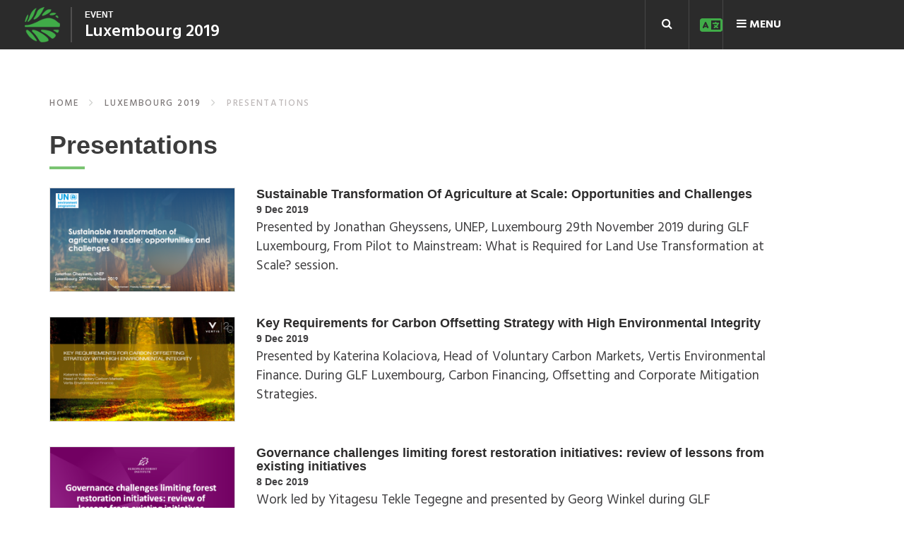

--- FILE ---
content_type: text/html; charset=UTF-8
request_url: https://events.globallandscapesforum.org/luxembourg-2019/presentations/
body_size: 35688
content:
<!DOCTYPE html><html lang="en-US">
<head><meta charset="UTF-8"><script>if(navigator.userAgent.match(/MSIE|Internet Explorer/i)||navigator.userAgent.match(/Trident\/7\..*?rv:11/i)){var href=document.location.href;if(!href.match(/[?&]nowprocket/)){if(href.indexOf("?")==-1){if(href.indexOf("#")==-1){document.location.href=href+"?nowprocket=1"}else{document.location.href=href.replace("#","?nowprocket=1#")}}else{if(href.indexOf("#")==-1){document.location.href=href+"&nowprocket=1"}else{document.location.href=href.replace("#","&nowprocket=1#")}}}}</script><script>(()=>{class RocketLazyLoadScripts{constructor(){this.v="2.0.4",this.userEvents=["keydown","keyup","mousedown","mouseup","mousemove","mouseover","mouseout","touchmove","touchstart","touchend","touchcancel","wheel","click","dblclick","input"],this.attributeEvents=["onblur","onclick","oncontextmenu","ondblclick","onfocus","onmousedown","onmouseenter","onmouseleave","onmousemove","onmouseout","onmouseover","onmouseup","onmousewheel","onscroll","onsubmit"]}async t(){this.i(),this.o(),/iP(ad|hone)/.test(navigator.userAgent)&&this.h(),this.u(),this.l(this),this.m(),this.k(this),this.p(this),this._(),await Promise.all([this.R(),this.L()]),this.lastBreath=Date.now(),this.S(this),this.P(),this.D(),this.O(),this.M(),await this.C(this.delayedScripts.normal),await this.C(this.delayedScripts.defer),await this.C(this.delayedScripts.async),await this.T(),await this.F(),await this.j(),await this.A(),window.dispatchEvent(new Event("rocket-allScriptsLoaded")),this.everythingLoaded=!0,this.lastTouchEnd&&await new Promise(t=>setTimeout(t,500-Date.now()+this.lastTouchEnd)),this.I(),this.H(),this.U(),this.W()}i(){this.CSPIssue=sessionStorage.getItem("rocketCSPIssue"),document.addEventListener("securitypolicyviolation",t=>{this.CSPIssue||"script-src-elem"!==t.violatedDirective||"data"!==t.blockedURI||(this.CSPIssue=!0,sessionStorage.setItem("rocketCSPIssue",!0))},{isRocket:!0})}o(){window.addEventListener("pageshow",t=>{this.persisted=t.persisted,this.realWindowLoadedFired=!0},{isRocket:!0}),window.addEventListener("pagehide",()=>{this.onFirstUserAction=null},{isRocket:!0})}h(){let t;function e(e){t=e}window.addEventListener("touchstart",e,{isRocket:!0}),window.addEventListener("touchend",function i(o){o.changedTouches[0]&&t.changedTouches[0]&&Math.abs(o.changedTouches[0].pageX-t.changedTouches[0].pageX)<10&&Math.abs(o.changedTouches[0].pageY-t.changedTouches[0].pageY)<10&&o.timeStamp-t.timeStamp<200&&(window.removeEventListener("touchstart",e,{isRocket:!0}),window.removeEventListener("touchend",i,{isRocket:!0}),"INPUT"===o.target.tagName&&"text"===o.target.type||(o.target.dispatchEvent(new TouchEvent("touchend",{target:o.target,bubbles:!0})),o.target.dispatchEvent(new MouseEvent("mouseover",{target:o.target,bubbles:!0})),o.target.dispatchEvent(new PointerEvent("click",{target:o.target,bubbles:!0,cancelable:!0,detail:1,clientX:o.changedTouches[0].clientX,clientY:o.changedTouches[0].clientY})),event.preventDefault()))},{isRocket:!0})}q(t){this.userActionTriggered||("mousemove"!==t.type||this.firstMousemoveIgnored?"keyup"===t.type||"mouseover"===t.type||"mouseout"===t.type||(this.userActionTriggered=!0,this.onFirstUserAction&&this.onFirstUserAction()):this.firstMousemoveIgnored=!0),"click"===t.type&&t.preventDefault(),t.stopPropagation(),t.stopImmediatePropagation(),"touchstart"===this.lastEvent&&"touchend"===t.type&&(this.lastTouchEnd=Date.now()),"click"===t.type&&(this.lastTouchEnd=0),this.lastEvent=t.type,t.composedPath&&t.composedPath()[0].getRootNode()instanceof ShadowRoot&&(t.rocketTarget=t.composedPath()[0]),this.savedUserEvents.push(t)}u(){this.savedUserEvents=[],this.userEventHandler=this.q.bind(this),this.userEvents.forEach(t=>window.addEventListener(t,this.userEventHandler,{passive:!1,isRocket:!0})),document.addEventListener("visibilitychange",this.userEventHandler,{isRocket:!0})}U(){this.userEvents.forEach(t=>window.removeEventListener(t,this.userEventHandler,{passive:!1,isRocket:!0})),document.removeEventListener("visibilitychange",this.userEventHandler,{isRocket:!0}),this.savedUserEvents.forEach(t=>{(t.rocketTarget||t.target).dispatchEvent(new window[t.constructor.name](t.type,t))})}m(){const t="return false",e=Array.from(this.attributeEvents,t=>"data-rocket-"+t),i="["+this.attributeEvents.join("],[")+"]",o="[data-rocket-"+this.attributeEvents.join("],[data-rocket-")+"]",s=(e,i,o)=>{o&&o!==t&&(e.setAttribute("data-rocket-"+i,o),e["rocket"+i]=new Function("event",o),e.setAttribute(i,t))};new MutationObserver(t=>{for(const n of t)"attributes"===n.type&&(n.attributeName.startsWith("data-rocket-")||this.everythingLoaded?n.attributeName.startsWith("data-rocket-")&&this.everythingLoaded&&this.N(n.target,n.attributeName.substring(12)):s(n.target,n.attributeName,n.target.getAttribute(n.attributeName))),"childList"===n.type&&n.addedNodes.forEach(t=>{if(t.nodeType===Node.ELEMENT_NODE)if(this.everythingLoaded)for(const i of[t,...t.querySelectorAll(o)])for(const t of i.getAttributeNames())e.includes(t)&&this.N(i,t.substring(12));else for(const e of[t,...t.querySelectorAll(i)])for(const t of e.getAttributeNames())this.attributeEvents.includes(t)&&s(e,t,e.getAttribute(t))})}).observe(document,{subtree:!0,childList:!0,attributeFilter:[...this.attributeEvents,...e]})}I(){this.attributeEvents.forEach(t=>{document.querySelectorAll("[data-rocket-"+t+"]").forEach(e=>{this.N(e,t)})})}N(t,e){const i=t.getAttribute("data-rocket-"+e);i&&(t.setAttribute(e,i),t.removeAttribute("data-rocket-"+e))}k(t){Object.defineProperty(HTMLElement.prototype,"onclick",{get(){return this.rocketonclick||null},set(e){this.rocketonclick=e,this.setAttribute(t.everythingLoaded?"onclick":"data-rocket-onclick","this.rocketonclick(event)")}})}S(t){function e(e,i){let o=e[i];e[i]=null,Object.defineProperty(e,i,{get:()=>o,set(s){t.everythingLoaded?o=s:e["rocket"+i]=o=s}})}e(document,"onreadystatechange"),e(window,"onload"),e(window,"onpageshow");try{Object.defineProperty(document,"readyState",{get:()=>t.rocketReadyState,set(e){t.rocketReadyState=e},configurable:!0}),document.readyState="loading"}catch(t){console.log("WPRocket DJE readyState conflict, bypassing")}}l(t){this.originalAddEventListener=EventTarget.prototype.addEventListener,this.originalRemoveEventListener=EventTarget.prototype.removeEventListener,this.savedEventListeners=[],EventTarget.prototype.addEventListener=function(e,i,o){o&&o.isRocket||!t.B(e,this)&&!t.userEvents.includes(e)||t.B(e,this)&&!t.userActionTriggered||e.startsWith("rocket-")||t.everythingLoaded?t.originalAddEventListener.call(this,e,i,o):(t.savedEventListeners.push({target:this,remove:!1,type:e,func:i,options:o}),"mouseenter"!==e&&"mouseleave"!==e||t.originalAddEventListener.call(this,e,t.savedUserEvents.push,o))},EventTarget.prototype.removeEventListener=function(e,i,o){o&&o.isRocket||!t.B(e,this)&&!t.userEvents.includes(e)||t.B(e,this)&&!t.userActionTriggered||e.startsWith("rocket-")||t.everythingLoaded?t.originalRemoveEventListener.call(this,e,i,o):t.savedEventListeners.push({target:this,remove:!0,type:e,func:i,options:o})}}J(t,e){this.savedEventListeners=this.savedEventListeners.filter(i=>{let o=i.type,s=i.target||window;return e!==o||t!==s||(this.B(o,s)&&(i.type="rocket-"+o),this.$(i),!1)})}H(){EventTarget.prototype.addEventListener=this.originalAddEventListener,EventTarget.prototype.removeEventListener=this.originalRemoveEventListener,this.savedEventListeners.forEach(t=>this.$(t))}$(t){t.remove?this.originalRemoveEventListener.call(t.target,t.type,t.func,t.options):this.originalAddEventListener.call(t.target,t.type,t.func,t.options)}p(t){let e;function i(e){return t.everythingLoaded?e:e.split(" ").map(t=>"load"===t||t.startsWith("load.")?"rocket-jquery-load":t).join(" ")}function o(o){function s(e){const s=o.fn[e];o.fn[e]=o.fn.init.prototype[e]=function(){return this[0]===window&&t.userActionTriggered&&("string"==typeof arguments[0]||arguments[0]instanceof String?arguments[0]=i(arguments[0]):"object"==typeof arguments[0]&&Object.keys(arguments[0]).forEach(t=>{const e=arguments[0][t];delete arguments[0][t],arguments[0][i(t)]=e})),s.apply(this,arguments),this}}if(o&&o.fn&&!t.allJQueries.includes(o)){const e={DOMContentLoaded:[],"rocket-DOMContentLoaded":[]};for(const t in e)document.addEventListener(t,()=>{e[t].forEach(t=>t())},{isRocket:!0});o.fn.ready=o.fn.init.prototype.ready=function(i){function s(){parseInt(o.fn.jquery)>2?setTimeout(()=>i.bind(document)(o)):i.bind(document)(o)}return"function"==typeof i&&(t.realDomReadyFired?!t.userActionTriggered||t.fauxDomReadyFired?s():e["rocket-DOMContentLoaded"].push(s):e.DOMContentLoaded.push(s)),o([])},s("on"),s("one"),s("off"),t.allJQueries.push(o)}e=o}t.allJQueries=[],o(window.jQuery),Object.defineProperty(window,"jQuery",{get:()=>e,set(t){o(t)}})}P(){const t=new Map;document.write=document.writeln=function(e){const i=document.currentScript,o=document.createRange(),s=i.parentElement;let n=t.get(i);void 0===n&&(n=i.nextSibling,t.set(i,n));const c=document.createDocumentFragment();o.setStart(c,0),c.appendChild(o.createContextualFragment(e)),s.insertBefore(c,n)}}async R(){return new Promise(t=>{this.userActionTriggered?t():this.onFirstUserAction=t})}async L(){return new Promise(t=>{document.addEventListener("DOMContentLoaded",()=>{this.realDomReadyFired=!0,t()},{isRocket:!0})})}async j(){return this.realWindowLoadedFired?Promise.resolve():new Promise(t=>{window.addEventListener("load",t,{isRocket:!0})})}M(){this.pendingScripts=[];this.scriptsMutationObserver=new MutationObserver(t=>{for(const e of t)e.addedNodes.forEach(t=>{"SCRIPT"!==t.tagName||t.noModule||t.isWPRocket||this.pendingScripts.push({script:t,promise:new Promise(e=>{const i=()=>{const i=this.pendingScripts.findIndex(e=>e.script===t);i>=0&&this.pendingScripts.splice(i,1),e()};t.addEventListener("load",i,{isRocket:!0}),t.addEventListener("error",i,{isRocket:!0}),setTimeout(i,1e3)})})})}),this.scriptsMutationObserver.observe(document,{childList:!0,subtree:!0})}async F(){await this.X(),this.pendingScripts.length?(await this.pendingScripts[0].promise,await this.F()):this.scriptsMutationObserver.disconnect()}D(){this.delayedScripts={normal:[],async:[],defer:[]},document.querySelectorAll("script[type$=rocketlazyloadscript]").forEach(t=>{t.hasAttribute("data-rocket-src")?t.hasAttribute("async")&&!1!==t.async?this.delayedScripts.async.push(t):t.hasAttribute("defer")&&!1!==t.defer||"module"===t.getAttribute("data-rocket-type")?this.delayedScripts.defer.push(t):this.delayedScripts.normal.push(t):this.delayedScripts.normal.push(t)})}async _(){await this.L();let t=[];document.querySelectorAll("script[type$=rocketlazyloadscript][data-rocket-src]").forEach(e=>{let i=e.getAttribute("data-rocket-src");if(i&&!i.startsWith("data:")){i.startsWith("//")&&(i=location.protocol+i);try{const o=new URL(i).origin;o!==location.origin&&t.push({src:o,crossOrigin:e.crossOrigin||"module"===e.getAttribute("data-rocket-type")})}catch(t){}}}),t=[...new Map(t.map(t=>[JSON.stringify(t),t])).values()],this.Y(t,"preconnect")}async G(t){if(await this.K(),!0!==t.noModule||!("noModule"in HTMLScriptElement.prototype))return new Promise(e=>{let i;function o(){(i||t).setAttribute("data-rocket-status","executed"),e()}try{if(navigator.userAgent.includes("Firefox/")||""===navigator.vendor||this.CSPIssue)i=document.createElement("script"),[...t.attributes].forEach(t=>{let e=t.nodeName;"type"!==e&&("data-rocket-type"===e&&(e="type"),"data-rocket-src"===e&&(e="src"),i.setAttribute(e,t.nodeValue))}),t.text&&(i.text=t.text),t.nonce&&(i.nonce=t.nonce),i.hasAttribute("src")?(i.addEventListener("load",o,{isRocket:!0}),i.addEventListener("error",()=>{i.setAttribute("data-rocket-status","failed-network"),e()},{isRocket:!0}),setTimeout(()=>{i.isConnected||e()},1)):(i.text=t.text,o()),i.isWPRocket=!0,t.parentNode.replaceChild(i,t);else{const i=t.getAttribute("data-rocket-type"),s=t.getAttribute("data-rocket-src");i?(t.type=i,t.removeAttribute("data-rocket-type")):t.removeAttribute("type"),t.addEventListener("load",o,{isRocket:!0}),t.addEventListener("error",i=>{this.CSPIssue&&i.target.src.startsWith("data:")?(console.log("WPRocket: CSP fallback activated"),t.removeAttribute("src"),this.G(t).then(e)):(t.setAttribute("data-rocket-status","failed-network"),e())},{isRocket:!0}),s?(t.fetchPriority="high",t.removeAttribute("data-rocket-src"),t.src=s):t.src="data:text/javascript;base64,"+window.btoa(unescape(encodeURIComponent(t.text)))}}catch(i){t.setAttribute("data-rocket-status","failed-transform"),e()}});t.setAttribute("data-rocket-status","skipped")}async C(t){const e=t.shift();return e?(e.isConnected&&await this.G(e),this.C(t)):Promise.resolve()}O(){this.Y([...this.delayedScripts.normal,...this.delayedScripts.defer,...this.delayedScripts.async],"preload")}Y(t,e){this.trash=this.trash||[];let i=!0;var o=document.createDocumentFragment();t.forEach(t=>{const s=t.getAttribute&&t.getAttribute("data-rocket-src")||t.src;if(s&&!s.startsWith("data:")){const n=document.createElement("link");n.href=s,n.rel=e,"preconnect"!==e&&(n.as="script",n.fetchPriority=i?"high":"low"),t.getAttribute&&"module"===t.getAttribute("data-rocket-type")&&(n.crossOrigin=!0),t.crossOrigin&&(n.crossOrigin=t.crossOrigin),t.integrity&&(n.integrity=t.integrity),t.nonce&&(n.nonce=t.nonce),o.appendChild(n),this.trash.push(n),i=!1}}),document.head.appendChild(o)}W(){this.trash.forEach(t=>t.remove())}async T(){try{document.readyState="interactive"}catch(t){}this.fauxDomReadyFired=!0;try{await this.K(),this.J(document,"readystatechange"),document.dispatchEvent(new Event("rocket-readystatechange")),await this.K(),document.rocketonreadystatechange&&document.rocketonreadystatechange(),await this.K(),this.J(document,"DOMContentLoaded"),document.dispatchEvent(new Event("rocket-DOMContentLoaded")),await this.K(),this.J(window,"DOMContentLoaded"),window.dispatchEvent(new Event("rocket-DOMContentLoaded"))}catch(t){console.error(t)}}async A(){try{document.readyState="complete"}catch(t){}try{await this.K(),this.J(document,"readystatechange"),document.dispatchEvent(new Event("rocket-readystatechange")),await this.K(),document.rocketonreadystatechange&&document.rocketonreadystatechange(),await this.K(),this.J(window,"load"),window.dispatchEvent(new Event("rocket-load")),await this.K(),window.rocketonload&&window.rocketonload(),await this.K(),this.allJQueries.forEach(t=>t(window).trigger("rocket-jquery-load")),await this.K(),this.J(window,"pageshow");const t=new Event("rocket-pageshow");t.persisted=this.persisted,window.dispatchEvent(t),await this.K(),window.rocketonpageshow&&window.rocketonpageshow({persisted:this.persisted})}catch(t){console.error(t)}}async K(){Date.now()-this.lastBreath>45&&(await this.X(),this.lastBreath=Date.now())}async X(){return document.hidden?new Promise(t=>setTimeout(t)):new Promise(t=>requestAnimationFrame(t))}B(t,e){return e===document&&"readystatechange"===t||(e===document&&"DOMContentLoaded"===t||(e===window&&"DOMContentLoaded"===t||(e===window&&"load"===t||e===window&&"pageshow"===t)))}static run(){(new RocketLazyLoadScripts).t()}}RocketLazyLoadScripts.run()})();</script>
	
	<meta name="viewport" content="width=device-width, initial-scale=1">
	<link rel="profile" href="http://gmpg.org/xfn/11">
			
	<meta name='robots' content='index, follow, max-image-preview:large, max-snippet:-1, max-video-preview:-1' />
<link rel="alternate" hreflang="en" href="https://events.globallandscapesforum.org/luxembourg-2019/presentations/" />
<link rel="alternate" hreflang="x-default" href="https://events.globallandscapesforum.org/luxembourg-2019/presentations/" />

	<!-- This site is optimized with the Yoast SEO plugin v26.8 - https://yoast.com/product/yoast-seo-wordpress/ -->
	<title>Presentations - Events at Global Landscapes Forum</title>
<link data-rocket-preload as="style" href="https://fonts.googleapis.com/css?family=Hind%3A300%2C400%2C500%2C600%2C700&#038;display=swap" rel="preload">
<link href="https://fonts.googleapis.com/css?family=Hind%3A300%2C400%2C500%2C600%2C700&#038;display=swap" media="print" onload="this.media=&#039;all&#039;" rel="stylesheet">
<noscript data-wpr-hosted-gf-parameters=""><link rel="stylesheet" href="https://fonts.googleapis.com/css?family=Hind%3A300%2C400%2C500%2C600%2C700&#038;display=swap"></noscript>
	<link rel="canonical" href="https://events.globallandscapesforum.org/luxembourg-2019/presentations/" />
	<meta property="og:locale" content="en_US" />
	<meta property="og:type" content="article" />
	<meta property="og:title" content="Presentations - Events at Global Landscapes Forum" />
	<meta property="og:url" content="https://events.globallandscapesforum.org/luxembourg-2019/presentations/" />
	<meta property="og:site_name" content="Events at Global Landscapes Forum" />
	<meta property="article:publisher" content="https://www.facebook.com/GlobalLandscapesForum" />
	<meta property="og:image" content="https://i0.wp.com/events.globallandscapesforum.org/wp-content/uploads/sites/2/2019/04/5659055020_ca1fce24d5_o-lux-e1583764186956.jpg?fit=3000%2C1395&ssl=1" />
	<meta property="og:image:width" content="3000" />
	<meta property="og:image:height" content="1395" />
	<meta property="og:image:type" content="image/jpeg" />
	<meta name="twitter:card" content="summary_large_image" />
	<meta name="twitter:site" content="@globallf" />
	<script type="application/ld+json" class="yoast-schema-graph">{"@context":"https://schema.org","@graph":[{"@type":"WebPage","@id":"https://events.globallandscapesforum.org/luxembourg-2019/presentations/","url":"https://events.globallandscapesforum.org/luxembourg-2019/presentations/","name":"Presentations - Events at Global Landscapes Forum","isPartOf":{"@id":"https://events.globallandscapesforum.org/#website"},"primaryImageOfPage":{"@id":"https://events.globallandscapesforum.org/luxembourg-2019/presentations/#primaryimage"},"image":{"@id":"https://events.globallandscapesforum.org/luxembourg-2019/presentations/#primaryimage"},"thumbnailUrl":"https://i0.wp.com/events.globallandscapesforum.org/wp-content/uploads/sites/2/2019/04/5659055020_ca1fce24d5_o-lux-e1583764186956.jpg?fit=3000%2C1395&ssl=1","datePublished":"2019-05-17T07:12:00+00:00","breadcrumb":{"@id":"https://events.globallandscapesforum.org/luxembourg-2019/presentations/#breadcrumb"},"inLanguage":"en-US","potentialAction":[{"@type":"ReadAction","target":["https://events.globallandscapesforum.org/luxembourg-2019/presentations/"]}]},{"@type":"ImageObject","inLanguage":"en-US","@id":"https://events.globallandscapesforum.org/luxembourg-2019/presentations/#primaryimage","url":"https://i0.wp.com/events.globallandscapesforum.org/wp-content/uploads/sites/2/2019/04/5659055020_ca1fce24d5_o-lux-e1583764186956.jpg?fit=3000%2C1395&ssl=1","contentUrl":"https://i0.wp.com/events.globallandscapesforum.org/wp-content/uploads/sites/2/2019/04/5659055020_ca1fce24d5_o-lux-e1583764186956.jpg?fit=3000%2C1395&ssl=1","width":3000,"height":1395},{"@type":"BreadcrumbList","@id":"https://events.globallandscapesforum.org/luxembourg-2019/presentations/#breadcrumb","itemListElement":[{"@type":"ListItem","position":1,"name":"Home","item":"https://events.globallandscapesforum.org/"},{"@type":"ListItem","position":2,"name":"Luxembourg 2019","item":"https://events.globallandscapesforum.org/luxembourg-2019/"},{"@type":"ListItem","position":3,"name":"Presentations"}]},{"@type":"WebSite","@id":"https://events.globallandscapesforum.org/#website","url":"https://events.globallandscapesforum.org/","name":"Events at Global Landscapes Forum","description":"The new phase of the GLF comes with 4 new levers to reach an audience larger than before","publisher":{"@id":"https://events.globallandscapesforum.org/#organization"},"potentialAction":[{"@type":"SearchAction","target":{"@type":"EntryPoint","urlTemplate":"https://events.globallandscapesforum.org/?s={search_term_string}"},"query-input":{"@type":"PropertyValueSpecification","valueRequired":true,"valueName":"search_term_string"}}],"inLanguage":"en-US"},{"@type":"Organization","@id":"https://events.globallandscapesforum.org/#organization","name":"Global Landscapes Forum","url":"https://events.globallandscapesforum.org/","logo":{"@type":"ImageObject","inLanguage":"en-US","@id":"https://events.globallandscapesforum.org/#/schema/logo/image/","url":"https://i1.wp.com/events.globallandscapesforum.org/wp-content/uploads/sites/2/2019/03/GLF-logo.png?fit=225%2C225&ssl=1","contentUrl":"https://i1.wp.com/events.globallandscapesforum.org/wp-content/uploads/sites/2/2019/03/GLF-logo.png?fit=225%2C225&ssl=1","width":225,"height":225,"caption":"Global Landscapes Forum"},"image":{"@id":"https://events.globallandscapesforum.org/#/schema/logo/image/"},"sameAs":["https://www.facebook.com/GlobalLandscapesForum","https://x.com/globallf","https://www.instagram.com/globallandscapesforum","https://www.linkedin.com/company/globallandscapesforum","https://www.youtube.com/channel/UCgXXn2HYOZ-gHAP54psiM2A"]}]}</script>
	<!-- / Yoast SEO plugin. -->


<link rel='dns-prefetch' href='//cdnjs.cloudflare.com' />
<link rel='dns-prefetch' href='//stats.wp.com' />
<link rel='dns-prefetch' href='//eventsglf.b-cdn.net' />
<link rel='dns-prefetch' href='//v0.wordpress.com' />
<link rel='dns-prefetch' href='//jetpack.wordpress.com' />
<link rel='dns-prefetch' href='//s0.wp.com' />
<link rel='dns-prefetch' href='//public-api.wordpress.com' />
<link rel='dns-prefetch' href='//0.gravatar.com' />
<link rel='dns-prefetch' href='//1.gravatar.com' />
<link rel='dns-prefetch' href='//2.gravatar.com' />
<link href='https://fonts.gstatic.com' crossorigin rel='preconnect' />
<link href='https://eventsglf.b-cdn.net' rel='preconnect' />
<link rel='preconnect' href='//i0.wp.com' />
<link rel='preconnect' href='//c0.wp.com' />
<link rel="alternate" type="application/rss+xml" title="Events at Global Landscapes Forum &raquo; Feed" href="https://events.globallandscapesforum.org/feed/" />
<link rel="alternate" type="application/rss+xml" title="Events at Global Landscapes Forum &raquo; Comments Feed" href="https://events.globallandscapesforum.org/comments/feed/" />
<link rel="alternate" title="oEmbed (JSON)" type="application/json+oembed" href="https://events.globallandscapesforum.org/wp-json/oembed/1.0/embed?url=https%3A%2F%2Fevents.globallandscapesforum.org%2Fluxembourg-2019%2Fpresentations%2F" />
<link rel="alternate" title="oEmbed (XML)" type="text/xml+oembed" href="https://events.globallandscapesforum.org/wp-json/oembed/1.0/embed?url=https%3A%2F%2Fevents.globallandscapesforum.org%2Fluxembourg-2019%2Fpresentations%2F&#038;format=xml" />
<style id='wp-img-auto-sizes-contain-inline-css' type='text/css'>
img:is([sizes=auto i],[sizes^="auto," i]){contain-intrinsic-size:3000px 1500px}
/*# sourceURL=wp-img-auto-sizes-contain-inline-css */
</style>
<style id='wp-emoji-styles-inline-css' type='text/css'>

	img.wp-smiley, img.emoji {
		display: inline !important;
		border: none !important;
		box-shadow: none !important;
		height: 1em !important;
		width: 1em !important;
		margin: 0 0.07em !important;
		vertical-align: -0.1em !important;
		background: none !important;
		padding: 0 !important;
	}
/*# sourceURL=wp-emoji-styles-inline-css */
</style>
<link data-minify="1" rel='stylesheet' id='wp-block-library-css' href='https://eventsglf.b-cdn.net/wp-content/cache/min/2/c/6.9/wp-includes/css/dist/block-library/style.min.css?ver=1768356743' type='text/css' media='all' />
<style id='classic-theme-styles-inline-css' type='text/css'>
/*! This file is auto-generated */
.wp-block-button__link{color:#fff;background-color:#32373c;border-radius:9999px;box-shadow:none;text-decoration:none;padding:calc(.667em + 2px) calc(1.333em + 2px);font-size:1.125em}.wp-block-file__button{background:#32373c;color:#fff;text-decoration:none}
/*# sourceURL=/wp-includes/css/classic-themes.min.css */
</style>
<link data-minify="1" rel='stylesheet' id='mediaelement-css' href='https://eventsglf.b-cdn.net/wp-content/cache/min/2/c/6.9/wp-includes/js/mediaelement/mediaelementplayer-legacy.min.css?ver=1768356743' type='text/css' media='all' />
<link data-minify="1" rel='stylesheet' id='wp-mediaelement-css' href='https://eventsglf.b-cdn.net/wp-content/cache/min/2/c/6.9/wp-includes/js/mediaelement/wp-mediaelement.min.css?ver=1768356743' type='text/css' media='all' />
<style id='jetpack-sharing-buttons-style-inline-css' type='text/css'>
.jetpack-sharing-buttons__services-list{display:flex;flex-direction:row;flex-wrap:wrap;gap:0;list-style-type:none;margin:5px;padding:0}.jetpack-sharing-buttons__services-list.has-small-icon-size{font-size:12px}.jetpack-sharing-buttons__services-list.has-normal-icon-size{font-size:16px}.jetpack-sharing-buttons__services-list.has-large-icon-size{font-size:24px}.jetpack-sharing-buttons__services-list.has-huge-icon-size{font-size:36px}@media print{.jetpack-sharing-buttons__services-list{display:none!important}}.editor-styles-wrapper .wp-block-jetpack-sharing-buttons{gap:0;padding-inline-start:0}ul.jetpack-sharing-buttons__services-list.has-background{padding:1.25em 2.375em}
/*# sourceURL=https://events.globallandscapesforum.org/wp-content/plugins/jetpack/_inc/blocks/sharing-buttons/view.css */
</style>
<style id='global-styles-inline-css' type='text/css'>
:root{--wp--preset--aspect-ratio--square: 1;--wp--preset--aspect-ratio--4-3: 4/3;--wp--preset--aspect-ratio--3-4: 3/4;--wp--preset--aspect-ratio--3-2: 3/2;--wp--preset--aspect-ratio--2-3: 2/3;--wp--preset--aspect-ratio--16-9: 16/9;--wp--preset--aspect-ratio--9-16: 9/16;--wp--preset--color--black: #000000;--wp--preset--color--cyan-bluish-gray: #abb8c3;--wp--preset--color--white: #ffffff;--wp--preset--color--pale-pink: #f78da7;--wp--preset--color--vivid-red: #cf2e2e;--wp--preset--color--luminous-vivid-orange: #ff6900;--wp--preset--color--luminous-vivid-amber: #fcb900;--wp--preset--color--light-green-cyan: #7bdcb5;--wp--preset--color--vivid-green-cyan: #00d084;--wp--preset--color--pale-cyan-blue: #8ed1fc;--wp--preset--color--vivid-cyan-blue: #0693e3;--wp--preset--color--vivid-purple: #9b51e0;--wp--preset--gradient--vivid-cyan-blue-to-vivid-purple: linear-gradient(135deg,rgb(6,147,227) 0%,rgb(155,81,224) 100%);--wp--preset--gradient--light-green-cyan-to-vivid-green-cyan: linear-gradient(135deg,rgb(122,220,180) 0%,rgb(0,208,130) 100%);--wp--preset--gradient--luminous-vivid-amber-to-luminous-vivid-orange: linear-gradient(135deg,rgb(252,185,0) 0%,rgb(255,105,0) 100%);--wp--preset--gradient--luminous-vivid-orange-to-vivid-red: linear-gradient(135deg,rgb(255,105,0) 0%,rgb(207,46,46) 100%);--wp--preset--gradient--very-light-gray-to-cyan-bluish-gray: linear-gradient(135deg,rgb(238,238,238) 0%,rgb(169,184,195) 100%);--wp--preset--gradient--cool-to-warm-spectrum: linear-gradient(135deg,rgb(74,234,220) 0%,rgb(151,120,209) 20%,rgb(207,42,186) 40%,rgb(238,44,130) 60%,rgb(251,105,98) 80%,rgb(254,248,76) 100%);--wp--preset--gradient--blush-light-purple: linear-gradient(135deg,rgb(255,206,236) 0%,rgb(152,150,240) 100%);--wp--preset--gradient--blush-bordeaux: linear-gradient(135deg,rgb(254,205,165) 0%,rgb(254,45,45) 50%,rgb(107,0,62) 100%);--wp--preset--gradient--luminous-dusk: linear-gradient(135deg,rgb(255,203,112) 0%,rgb(199,81,192) 50%,rgb(65,88,208) 100%);--wp--preset--gradient--pale-ocean: linear-gradient(135deg,rgb(255,245,203) 0%,rgb(182,227,212) 50%,rgb(51,167,181) 100%);--wp--preset--gradient--electric-grass: linear-gradient(135deg,rgb(202,248,128) 0%,rgb(113,206,126) 100%);--wp--preset--gradient--midnight: linear-gradient(135deg,rgb(2,3,129) 0%,rgb(40,116,252) 100%);--wp--preset--font-size--small: 13px;--wp--preset--font-size--medium: 20px;--wp--preset--font-size--large: 36px;--wp--preset--font-size--x-large: 42px;--wp--preset--spacing--20: 0.44rem;--wp--preset--spacing--30: 0.67rem;--wp--preset--spacing--40: 1rem;--wp--preset--spacing--50: 1.5rem;--wp--preset--spacing--60: 2.25rem;--wp--preset--spacing--70: 3.38rem;--wp--preset--spacing--80: 5.06rem;--wp--preset--shadow--natural: 6px 6px 9px rgba(0, 0, 0, 0.2);--wp--preset--shadow--deep: 12px 12px 50px rgba(0, 0, 0, 0.4);--wp--preset--shadow--sharp: 6px 6px 0px rgba(0, 0, 0, 0.2);--wp--preset--shadow--outlined: 6px 6px 0px -3px rgb(255, 255, 255), 6px 6px rgb(0, 0, 0);--wp--preset--shadow--crisp: 6px 6px 0px rgb(0, 0, 0);}:where(.is-layout-flex){gap: 0.5em;}:where(.is-layout-grid){gap: 0.5em;}body .is-layout-flex{display: flex;}.is-layout-flex{flex-wrap: wrap;align-items: center;}.is-layout-flex > :is(*, div){margin: 0;}body .is-layout-grid{display: grid;}.is-layout-grid > :is(*, div){margin: 0;}:where(.wp-block-columns.is-layout-flex){gap: 2em;}:where(.wp-block-columns.is-layout-grid){gap: 2em;}:where(.wp-block-post-template.is-layout-flex){gap: 1.25em;}:where(.wp-block-post-template.is-layout-grid){gap: 1.25em;}.has-black-color{color: var(--wp--preset--color--black) !important;}.has-cyan-bluish-gray-color{color: var(--wp--preset--color--cyan-bluish-gray) !important;}.has-white-color{color: var(--wp--preset--color--white) !important;}.has-pale-pink-color{color: var(--wp--preset--color--pale-pink) !important;}.has-vivid-red-color{color: var(--wp--preset--color--vivid-red) !important;}.has-luminous-vivid-orange-color{color: var(--wp--preset--color--luminous-vivid-orange) !important;}.has-luminous-vivid-amber-color{color: var(--wp--preset--color--luminous-vivid-amber) !important;}.has-light-green-cyan-color{color: var(--wp--preset--color--light-green-cyan) !important;}.has-vivid-green-cyan-color{color: var(--wp--preset--color--vivid-green-cyan) !important;}.has-pale-cyan-blue-color{color: var(--wp--preset--color--pale-cyan-blue) !important;}.has-vivid-cyan-blue-color{color: var(--wp--preset--color--vivid-cyan-blue) !important;}.has-vivid-purple-color{color: var(--wp--preset--color--vivid-purple) !important;}.has-black-background-color{background-color: var(--wp--preset--color--black) !important;}.has-cyan-bluish-gray-background-color{background-color: var(--wp--preset--color--cyan-bluish-gray) !important;}.has-white-background-color{background-color: var(--wp--preset--color--white) !important;}.has-pale-pink-background-color{background-color: var(--wp--preset--color--pale-pink) !important;}.has-vivid-red-background-color{background-color: var(--wp--preset--color--vivid-red) !important;}.has-luminous-vivid-orange-background-color{background-color: var(--wp--preset--color--luminous-vivid-orange) !important;}.has-luminous-vivid-amber-background-color{background-color: var(--wp--preset--color--luminous-vivid-amber) !important;}.has-light-green-cyan-background-color{background-color: var(--wp--preset--color--light-green-cyan) !important;}.has-vivid-green-cyan-background-color{background-color: var(--wp--preset--color--vivid-green-cyan) !important;}.has-pale-cyan-blue-background-color{background-color: var(--wp--preset--color--pale-cyan-blue) !important;}.has-vivid-cyan-blue-background-color{background-color: var(--wp--preset--color--vivid-cyan-blue) !important;}.has-vivid-purple-background-color{background-color: var(--wp--preset--color--vivid-purple) !important;}.has-black-border-color{border-color: var(--wp--preset--color--black) !important;}.has-cyan-bluish-gray-border-color{border-color: var(--wp--preset--color--cyan-bluish-gray) !important;}.has-white-border-color{border-color: var(--wp--preset--color--white) !important;}.has-pale-pink-border-color{border-color: var(--wp--preset--color--pale-pink) !important;}.has-vivid-red-border-color{border-color: var(--wp--preset--color--vivid-red) !important;}.has-luminous-vivid-orange-border-color{border-color: var(--wp--preset--color--luminous-vivid-orange) !important;}.has-luminous-vivid-amber-border-color{border-color: var(--wp--preset--color--luminous-vivid-amber) !important;}.has-light-green-cyan-border-color{border-color: var(--wp--preset--color--light-green-cyan) !important;}.has-vivid-green-cyan-border-color{border-color: var(--wp--preset--color--vivid-green-cyan) !important;}.has-pale-cyan-blue-border-color{border-color: var(--wp--preset--color--pale-cyan-blue) !important;}.has-vivid-cyan-blue-border-color{border-color: var(--wp--preset--color--vivid-cyan-blue) !important;}.has-vivid-purple-border-color{border-color: var(--wp--preset--color--vivid-purple) !important;}.has-vivid-cyan-blue-to-vivid-purple-gradient-background{background: var(--wp--preset--gradient--vivid-cyan-blue-to-vivid-purple) !important;}.has-light-green-cyan-to-vivid-green-cyan-gradient-background{background: var(--wp--preset--gradient--light-green-cyan-to-vivid-green-cyan) !important;}.has-luminous-vivid-amber-to-luminous-vivid-orange-gradient-background{background: var(--wp--preset--gradient--luminous-vivid-amber-to-luminous-vivid-orange) !important;}.has-luminous-vivid-orange-to-vivid-red-gradient-background{background: var(--wp--preset--gradient--luminous-vivid-orange-to-vivid-red) !important;}.has-very-light-gray-to-cyan-bluish-gray-gradient-background{background: var(--wp--preset--gradient--very-light-gray-to-cyan-bluish-gray) !important;}.has-cool-to-warm-spectrum-gradient-background{background: var(--wp--preset--gradient--cool-to-warm-spectrum) !important;}.has-blush-light-purple-gradient-background{background: var(--wp--preset--gradient--blush-light-purple) !important;}.has-blush-bordeaux-gradient-background{background: var(--wp--preset--gradient--blush-bordeaux) !important;}.has-luminous-dusk-gradient-background{background: var(--wp--preset--gradient--luminous-dusk) !important;}.has-pale-ocean-gradient-background{background: var(--wp--preset--gradient--pale-ocean) !important;}.has-electric-grass-gradient-background{background: var(--wp--preset--gradient--electric-grass) !important;}.has-midnight-gradient-background{background: var(--wp--preset--gradient--midnight) !important;}.has-small-font-size{font-size: var(--wp--preset--font-size--small) !important;}.has-medium-font-size{font-size: var(--wp--preset--font-size--medium) !important;}.has-large-font-size{font-size: var(--wp--preset--font-size--large) !important;}.has-x-large-font-size{font-size: var(--wp--preset--font-size--x-large) !important;}
:where(.wp-block-post-template.is-layout-flex){gap: 1.25em;}:where(.wp-block-post-template.is-layout-grid){gap: 1.25em;}
:where(.wp-block-term-template.is-layout-flex){gap: 1.25em;}:where(.wp-block-term-template.is-layout-grid){gap: 1.25em;}
:where(.wp-block-columns.is-layout-flex){gap: 2em;}:where(.wp-block-columns.is-layout-grid){gap: 2em;}
:root :where(.wp-block-pullquote){font-size: 1.5em;line-height: 1.6;}
/*# sourceURL=global-styles-inline-css */
</style>
<link rel='stylesheet' id='wpml-legacy-dropdown-0-css' href='https://eventsglf.b-cdn.net/wp-content/plugins/sitepress-multilingual-cms/templates/language-switchers/legacy-dropdown/style.min.css?ver=1' type='text/css' media='all' />
<link data-minify="1" rel='stylesheet' id='glf-style-css' href='https://eventsglf.b-cdn.net/wp-content/cache/min/2/wp-content/themes/glf/style.css?ver=1768356743' type='text/css' media='all' />
<link data-minify="1" rel='stylesheet' id='glf-events-style-css' href='https://eventsglf.b-cdn.net/wp-content/cache/min/2/wp-content/themes/glf-events/style.css?ver=1768356743' type='text/css' media='all' />
<link rel='stylesheet' id='glf-bundle-style-css' href='https://eventsglf.b-cdn.net/wp-content/themes/glf/templates/css/glf-bundle.min.css?ver=1.0.0' type='text/css' media='all' />
<link data-minify="1" rel='stylesheet' id='app-css' href='https://eventsglf.b-cdn.net/wp-content/cache/min/2/wp-content/themes/glf/templates/css/app.css?ver=1768356743' type='text/css' media='all' />
<link data-minify="1" rel='stylesheet' id='added-css' href='https://eventsglf.b-cdn.net/wp-content/cache/min/2/wp-content/themes/glf/templates/css/added.css?ver=1768356743' type='text/css' media='all' />
<link data-minify="1" rel='stylesheet' id='responsive-css' href='https://eventsglf.b-cdn.net/wp-content/cache/min/2/wp-content/themes/glf/templates/css/responsive.css?ver=1768356743' type='text/css' media='all' />
<link data-minify="1" rel='stylesheet' id='fluid-css' href='https://eventsglf.b-cdn.net/wp-content/cache/min/2/wp-content/themes/glf/templates/css/fluid.css?ver=1768356743' type='text/css' media='all' />
<link data-minify="1" rel='stylesheet' id='owl-carousel-css' href='https://eventsglf.b-cdn.net/wp-content/cache/min/2/ajax/libs/OwlCarousel2/2.2.1/assets/owl.carousel.min.css?ver=1768356743' type='text/css' media='all' />
<link data-minify="1" rel='stylesheet' id='owl-carousel-theme-css' href='https://eventsglf.b-cdn.net/wp-content/cache/min/2/ajax/libs/OwlCarousel2/2.2.1/assets/owl.theme.default.min.css?ver=1768356743' type='text/css' media='all' />
<link data-minify="1" rel='stylesheet' id='glf-screen-css' href='https://eventsglf.b-cdn.net/wp-content/cache/min/2/wp-content/themes/glf/css/glf-screen.css?ver=1768356743' type='text/css' media='all' />
<link data-minify="1" rel='stylesheet' id='header-revamp-css' href='https://eventsglf.b-cdn.net/wp-content/cache/min/2/wp-content/themes/glf/revamp/assets/css/header-revamp.css?ver=1768356743' type='text/css' media='all' />
<link rel='stylesheet' id='elementor-frontend-css' href='https://eventsglf.b-cdn.net/wp-content/plugins/elementor/assets/css/frontend.min.css?ver=3.34.2' type='text/css' media='all' />
<link rel='stylesheet' id='eael-general-css' href='https://eventsglf.b-cdn.net/wp-content/plugins/essential-addons-for-elementor-lite/assets/front-end/css/view/general.min.css?ver=6.5.8' type='text/css' media='all' />
<style id='rocket-lazyload-inline-css' type='text/css'>
.rll-youtube-player{position:relative;padding-bottom:56.23%;height:0;overflow:hidden;max-width:100%;}.rll-youtube-player:focus-within{outline: 2px solid currentColor;outline-offset: 5px;}.rll-youtube-player iframe{position:absolute;top:0;left:0;width:100%;height:100%;z-index:100;background:0 0}.rll-youtube-player img{bottom:0;display:block;left:0;margin:auto;max-width:100%;width:100%;position:absolute;right:0;top:0;border:none;height:auto;-webkit-transition:.4s all;-moz-transition:.4s all;transition:.4s all}.rll-youtube-player img:hover{-webkit-filter:brightness(75%)}.rll-youtube-player .play{height:100%;width:100%;left:0;top:0;position:absolute;background:url(https://eventsglf.b-cdn.net/wp-content/plugins/wp-rocket/assets/img/youtube.png) no-repeat center;background-color: transparent !important;cursor:pointer;border:none;}
/*# sourceURL=rocket-lazyload-inline-css */
</style>
<script type="rocketlazyloadscript" data-rocket-type="text/javascript" data-rocket-src="https://eventsglf.b-cdn.net/wp-content/plugins/sitepress-multilingual-cms/templates/language-switchers/legacy-dropdown/script.min.js?ver=1" id="wpml-legacy-dropdown-0-js" data-rocket-defer defer></script>
<script type="rocketlazyloadscript" data-rocket-type="text/javascript" data-rocket-src="https://c0.wp.com/c/6.9/wp-includes/js/jquery/jquery.min.js" id="jquery-core-js"></script>
<script type="rocketlazyloadscript" data-minify="1" data-rocket-type="text/javascript" data-rocket-src="https://eventsglf.b-cdn.net/wp-content/cache/min/2/c/6.9/wp-includes/js/jquery/jquery-migrate.min.js?ver=1767975656" id="jquery-migrate-js"></script>
<script type="text/javascript" id="ajax-script-js-extra">
/* <![CDATA[ */
var ajax_object = {"ajaxurl":"https://events.globallandscapesforum.org/wp-admin/admin-ajax.php"};
//# sourceURL=ajax-script-js-extra
/* ]]> */
</script>
<script type="rocketlazyloadscript" data-rocket-type="text/javascript" data-rocket-src="https://eventsglf.b-cdn.net/wp-content/themes/glf/js/mysite.js?ver=1.0.5" id="ajax-script-js" data-rocket-defer defer></script>
<script type="rocketlazyloadscript" data-minify="1" data-rocket-type="text/javascript" data-rocket-src="https://eventsglf.b-cdn.net/wp-content/cache/min/2/wp-content/themes/glf/revamp/assets/js/header-revamp.js?ver=1767975656" id="header-revamp-js" data-rocket-defer defer></script>
<link rel="https://api.w.org/" href="https://events.globallandscapesforum.org/wp-json/" /><link rel="alternate" title="JSON" type="application/json" href="https://events.globallandscapesforum.org/wp-json/wp/v2/pages/22744" /><link rel="EditURI" type="application/rsd+xml" title="RSD" href="https://events.globallandscapesforum.org/xmlrpc.php?rsd" />

<link rel='shortlink' href='https://wp.me/P9kTnr-5UQ' />
<meta name="generator" content="WPML ver:4.8.6 stt:1,4,66,2;" />
<script type="rocketlazyloadscript" data-rocket-type="text/javascript">
(function(url){
	if(/(?:Chrome\/26\.0\.1410\.63 Safari\/537\.31|WordfenceTestMonBot)/.test(navigator.userAgent)){ return; }
	var addEvent = function(evt, handler) {
		if (window.addEventListener) {
			document.addEventListener(evt, handler, false);
		} else if (window.attachEvent) {
			document.attachEvent('on' + evt, handler);
		}
	};
	var removeEvent = function(evt, handler) {
		if (window.removeEventListener) {
			document.removeEventListener(evt, handler, false);
		} else if (window.detachEvent) {
			document.detachEvent('on' + evt, handler);
		}
	};
	var evts = 'contextmenu dblclick drag dragend dragenter dragleave dragover dragstart drop keydown keypress keyup mousedown mousemove mouseout mouseover mouseup mousewheel scroll'.split(' ');
	var logHuman = function() {
		if (window.wfLogHumanRan) { return; }
		window.wfLogHumanRan = true;
		var wfscr = document.createElement('script');
		wfscr.type = 'text/javascript';
		wfscr.async = true;
		wfscr.src = url + '&r=' + Math.random();
		(document.getElementsByTagName('head')[0]||document.getElementsByTagName('body')[0]).appendChild(wfscr);
		for (var i = 0; i < evts.length; i++) {
			removeEvent(evts[i], logHuman);
		}
	};
	for (var i = 0; i < evts.length; i++) {
		addEvent(evts[i], logHuman);
	}
})('//events.globallandscapesforum.org/?wordfence_lh=1&hid=6F1960446C9843DFCDAD9A7230C307FD');
</script><meta name="cdp-version" content="1.5.0" />	<style>img#wpstats{display:none}</style>
		<meta name="generator" content="Elementor 3.34.2; features: e_font_icon_svg; settings: css_print_method-external, google_font-enabled, font_display-auto">
<style type="text/css">.recentcomments a{display:inline !important;padding:0 !important;margin:0 !important;}</style>			<style>
				.e-con.e-parent:nth-of-type(n+4):not(.e-lazyloaded):not(.e-no-lazyload),
				.e-con.e-parent:nth-of-type(n+4):not(.e-lazyloaded):not(.e-no-lazyload) * {
					background-image: none !important;
				}
				@media screen and (max-height: 1024px) {
					.e-con.e-parent:nth-of-type(n+3):not(.e-lazyloaded):not(.e-no-lazyload),
					.e-con.e-parent:nth-of-type(n+3):not(.e-lazyloaded):not(.e-no-lazyload) * {
						background-image: none !important;
					}
				}
				@media screen and (max-height: 640px) {
					.e-con.e-parent:nth-of-type(n+2):not(.e-lazyloaded):not(.e-no-lazyload),
					.e-con.e-parent:nth-of-type(n+2):not(.e-lazyloaded):not(.e-no-lazyload) * {
						background-image: none !important;
					}
				}
			</style>
			<link rel="icon" href="https://i0.wp.com/events.globallandscapesforum.org/wp-content/uploads/sites/2/2017/11/cropped-logo_glf.png?fit=32%2C32&#038;ssl=1" sizes="32x32" />
<link rel="icon" href="https://i0.wp.com/events.globallandscapesforum.org/wp-content/uploads/sites/2/2017/11/cropped-logo_glf.png?fit=60%2C60&#038;ssl=1" sizes="192x192" />
<link rel="apple-touch-icon" href="https://i0.wp.com/events.globallandscapesforum.org/wp-content/uploads/sites/2/2017/11/cropped-logo_glf.png?fit=60%2C60&#038;ssl=1" />
<meta name="msapplication-TileImage" content="https://i0.wp.com/events.globallandscapesforum.org/wp-content/uploads/sites/2/2017/11/cropped-logo_glf.png?fit=60%2C60&#038;ssl=1" />
		<style type="text/css" id="wp-custom-css">
			.right--inner .sub-menu {
    display: grid !important;
}

.right--inner .menu--active a .active--indicator {
    display: none;
}
.right--inner ul ul {
    visibility: hidden;
}

/* Definisi @font-face untuk memuat font */
    @font-face {
      font-family: 'Manifont Grotesk';
      font-style: normal;
      font-weight: normal; /* Untuk ManifontGroteskBook */
      font-display: auto;
      src: url('https://eventsglf.b-cdn.net/wp-content/uploads/sites/2/2025/10/ManifontGroteskBook.eot');
      src: url('https://eventsglf.b-cdn.net/wp-content/uploads/sites/2/2025/10/ManifontGroteskBook.eot?#iefix') format('embedded-opentype'),
        url('https://eventsglf.b-cdn.net/wp-content/uploads/sites/2/2025/10/ManifontGroteskBook.woff2') format('woff2'),
        url('https://eventsglf.b-cdn.net/wp-content/uploads/sites/2/2025/10/ManifontGroteskBook.woff') format('woff'),
        url('https://eventsglf.b-cdn.net/wp-content/uploads/sites/2/2025/10/ManifontGroteskBook.ttf') format('truetype'),
        url('https://eventsglf.b-cdn.net/wp-content/uploads/sites/2/2025/10/ManifontGroteskBook.svg#ManifontGrotesk') format('svg');
    }
    @font-face {
      font-family: 'Manifont Grotesk';
      font-style: normal;
      font-weight: bold; /* Untuk ManifontGroteskBold */
      font-display: auto;
      src: url('https://eventsglf.b-cdn.net/wp-content/uploads/sites/2/2025/10/ManifontGroteskBold.eot');
      src: url('https://eventsglf.b-cdn.net/wp-content/uploads/sites/2/2025/10/ManifontGroteskBold.eot?#iefix') format('embedded-opentype'),
        url('https://eventsglf.b-cdn.net/wp-content/uploads/sites/2/2025/10/ManifontGroteskBold.woff2') format('woff2'),
        url('https://eventsglf.b-cdn.net/wp-content/uploads/sites/2/2025/10/ManifontGroteskBold.woff') format('woff'),
        url('https://eventsglf.b-cdn.net/wp-content/uploads/sites/2/2025/10/ManifontGroteskBold.ttf') format('truetype'),
        url('https://eventsglf.b-cdn.net/wp-content/uploads/sites/2/2025/10/ManifontGroteskBold.svg#ManifontGrotesk') format('svg');
    }


.page-id-122995 .font-Manifont-Grotesk {
        font-family: 'Manifont Grotesk', sans-serif !important;
    }

.page-id-122995 .article-header h1 {
	width: 445px;
}		</style>
		<noscript><style id="rocket-lazyload-nojs-css">.rll-youtube-player, [data-lazy-src]{display:none !important;}</style></noscript>	<style media="all">
		@font-face{
			font-family:'ScalaSans-Bold';src:url('https://eventsglf.b-cdn.net/wp-content/themes/glf/templates/fonts/ScalaSansWeb-Bold.eot');
			src:url('https://eventsglf.b-cdn.net/wp-content/themes/glf/templates/fonts/ScalaSansWeb-Bold.eot?#iefix') format('embedded-opentype'),
			url('https://eventsglf.b-cdn.net/wp-content/themes/glf/templates/fonts/ScalaSansWeb-Bold.woff') format('woff'),
			url('https://eventsglf.b-cdn.net/wp-content/themes/glf/templates/fonts/ScalaSansComp-Bold.ttf') format('truetype'),
			url('https://eventsglf.b-cdn.net/wp-content/themes/glf/templates/fonts/scalasanscomp-webfont.svg#scalasanscompbold') format('svg');font-weight:bold;font-style:normal;
		}

		@font-face {
			font-family: 'Glyphicons Halflings';
			src: url('https://eventsglf.b-cdn.net/wp-content/themes/glf/templates/fonts/glyphicons-halflings-regular.eot');
			src: url('https://eventsglf.b-cdn.net/wp-content/themes/glf/templates/fonts/glyphicons-halflings-regular.eot?#iefix') format('embedded-opentype'), url('https://eventsglf.b-cdn.net/wp-content/themes/glf/templates/fonts/glyphicons-halflings-regular.woff2') format('woff2'), url('https://eventsglf.b-cdn.net/wp-content/themes/glf/templates/fonts/glyphicons-halflings-regular.woff') format('woff'), url('https://eventsglf.b-cdn.net/wp-content/themes/glf/templates/fonts/glyphicons-halflings-regular.ttf') format('truetype'), url('https://eventsglf.b-cdn.net/wp-content/themes/glf/templates/fonts/glyphicons-halflings-regular.svg#glyphicons_halflingsregular') format('svg')
		}
		@font-face {
			font-family: 'tt-modernoir';
			src: url('https://eventsglf.b-cdn.net/wp-content/themes/glf-events/templates/fonts/TT_Modernoir_Trial_Bold.ttf') format('truetype'),
			src: url('https://eventsglf.b-cdn.net/wp-content/themes/glf-events/templates/fonts/TT_Modernoir_Trial_Regular.ttf') format('truetype'),
			src: url('https://eventsglf.b-cdn.net/wp-content/themes/glf-events/templates/fonts/TT_Modernoir_Trial_SemiBold.ttf') format('truetype'),
			}
		img#web-logo {
			background-image: unset !important;
		}
		.parent-pageid-35883 #cta-40578 {
			display: none;
		}
		.page-id-81366 .eventnote h1 {
		    font-size: 21px !important;
		}
		#menu-item-69493 {
			display: none !important;
		}
		/* Mobile Menu Styles */
		#mobile-nav .menu--main-ul {
		    list-style: none;
		    padding: 0;
		    margin: 0;
		}

		#mobile-nav .menu-item {
		    position: relative;
		    border-bottom: 1px solid #333;
		    background: transparent !important;
		}

		#mobile-nav .menu-item .menu-itemGTM {
		    display: block;
		    padding: 15px 20px;
		    text-decoration: none;
		    color: #fff;
		    border: none;
		    width: 100%;
		    text-align: left;
		    cursor: pointer;
		    transition: background-color 0.3s ease;
		}

		#mobile-nav .menu-item .menu-itemGTM:hover {
		    /*background-color: #f5f5f5;*/
		}

		#mobile-nav .menu-item-has-children {
		    position: relative;
		}

		#mobile-nav .menu-item-has-children > .menu-itemGTM {
		    padding-right: 50px; /* Make room for the icon */
		}

		#mobile-nav .open-menu {
		    position: absolute;
		    right: 20px;
		    top: 5px;
		    cursor: pointer;
		    transition: transform 0.3s ease;
		    z-index: 10;
		    color: #666;
		}

		#mobile-nav .open-menu:hover {
		    color: #333;
		}

		#mobile-nav .menu-open > .open-menu {
		    top: 5px;
		}

		/* Sub-menu styles */
		#mobile-nav .sub-menu {
		    display: none;
		    border-top: 1px solid #333;
		    margin: 0;
		    padding: 0;
		    list-style: none;
		    overflow: hidden;
		}

		#mobile-nav .sub-menu .menu-item {
		    border-bottom: 1px solid #444;
		}

		#mobile-nav .sub-menu .menu-itemGTM {
		    padding-left: 40px;
		    font-size: 14px;
		}

		#mobile-nav .sub-menu .menu-itemGTM:hover {
		}

		/* Nested sub-menu (third level) */
		#mobile-nav .sub-menu .sub-menu {
		}

		#mobile-nav .sub-menu .sub-menu .menu-itemGTM {
		    padding-left: 60px;
		    font-size: 13px;
		}

		#mobile-nav .sub-menu .sub-menu .menu-itemGTM:hover {
		    background-color: #e8e8e8;
		}

		/* Separator items */
		#mobile-nav .menu-item.item--separator {
		    background-color: #e9e9e9;
		    border-top: 2px solid #333;
		    border-bottom: 2px solid #333;
		}

		#mobile-nav .menu-item.item--separator .menu-itemGTM {
		    font-weight: bold;
		    color: #fff;
		    background-color: transparent;
		    cursor: default;
		}

		#mobile-nav .menu-item.item--separator .menu-itemGTM:hover {
		    background-color: #1a1a1a;
		}

		/* Minus margin items */
		#mobile-nav .menu-item.minus-margin {
		    margin-bottom: -1px;
		}

		/* Current page highlighting */
		#mobile-nav .current-menu-item > .menu-itemGTM,
		#mobile-nav .current_page_item > .menu-itemGTM {
		    color: white;
		}

		#mobile-nav .current-menu-item > .menu-itemGTM:hover,
		#mobile-nav .current_page_item > .menu-itemGTM:hover {
		}

		/* Icon transitions */
		#mobile-nav .fa-plus:before {
		    content: "\f067";
		}

		#mobile-nav .fa-times:before,
		#mobile-nav .fa-close:before {
		    content: "\f00d";
		}

		/* Mobile nav event specific styles */
		#mobile-nav.mobile--nav-event .open-menu {
		    color: #fff;
		    font-size: 18px !important;
		}
		.menu-item-69493 {
		    display: none;
		}
		#mobile-nav ul ul li {
			padding-left: 0;
		}
		.sub-menu .menu-item {
			border-bottom: none !important;
		}

	</style>

		
		<link data-minify="1" href="https://eventsglf.b-cdn.net/wp-content/cache/min/2/wp-content/themes/glf/templates/css/font-awesome.min.css?ver=1768356776" rel="stylesheet">
	 
		<!-- Google Tag Manager -->
		<script>(function(w,d,s,l,i){w[l]=w[l]||[];w[l].push({'gtm.start':
		new Date().getTime(),event:'gtm.js'});var f=d.getElementsByTagName(s)[0],
		j=d.createElement(s),dl=l!='dataLayer'?'&l='+l:'';j.async=true;j.src=
		'https://www.googletagmanager.com/gtm.js?id='+i+dl;f.parentNode.insertBefore(j,f);
		})(window,document,'script','dataLayer','GTM-N7974LL');</script>
		<!-- End Google Tag Manager -->
		<script type="rocketlazyloadscript">
			jQuery(document).ready(function($) {
			    // Hide all sub-menus initially
			    $('.sub-menu').hide().removeClass('open');
			    
			    // Remove inline styles that might override our settings
			    $('.sub-menu').removeAttr('style');
			    
			    // Handle click on menu items with children
			    $('.menu-item-has-children > .menu-itemGTM').click(function(e) {
			        e.preventDefault();
			        e.stopPropagation();
			        
			        var $parentItem = $(this).closest('.menu-item-has-children');
			        var $subMenu = $parentItem.children('.sub-menu');
			        var $icon = $parentItem.children('.open-menu');
			        
			        // Toggle current submenu
			        if ($subMenu.is(':visible')) {
			            // Close current submenu
			            $subMenu.slideUp(300);
			            $icon.removeClass('fa-times fa-close').addClass('fa-plus');
			            $parentItem.removeClass('menu-open');
			        } else {
			            // Close all other submenus at the same level
			            $parentItem.siblings('.menu-item-has-children').each(function() {
			                var $siblingSubMenu = $(this).children('.sub-menu');
			                var $siblingIcon = $(this).children('.open-menu');
			                
			                if ($siblingSubMenu.is(':visible')) {
			                    $siblingSubMenu.slideUp(300);
			                    $siblingIcon.removeClass('fa-times fa-close').addClass('fa-plus');
			                    $(this).removeClass('menu-open');
			                }
			            });
			            
			            // Open current submenu
			            // $subMenu.slideDown(300);
			            $icon.removeClass('fa-plus').addClass('fa-times');
			            $parentItem.addClass('menu-open');
			        }
			    });
			    
			    // Handle nested submenus (for multi-level menus)
			    $('.sub-menu .menu-item-has-children > .menu-itemGTM').click(function(e) {
			        e.preventDefault();
			        e.stopPropagation();
			        console.log('test');
			        
			        var $parentItem = $(this).closest('.menu-item-has-children');
			        var $nestedSubMenu = $parentItem.children('.sub-menu');
			        var $icon = $parentItem.children('.open-menu');
			        
			        // Toggle nested submenu
			        if ($nestedSubMenu.is(':visible')) {
			            // $nestedSubMenu.slideUp(300);
			            // $icon.removeClass('fa-times fa-close').addClass('fa-plus');
			            $parentItem.removeClass('menu-open');
			        } else {
			            // Close other nested submenus at the same level
			            $parentItem.siblings('.menu-item-has-children').each(function() {
			                var $siblingSubMenu = $(this).children('.sub-menu');
			                var $siblingIcon = $(this).children('.open-menu');
			                
			                if ($siblingSubMenu.is(':visible')) {
			                    $siblingSubMenu.slideUp(300);
			                    $siblingIcon.removeClass('fa-times fa-close').addClass('fa-plus');
			                    $(this).removeClass('menu-open');
			                }
			            });
			            
			            $nestedSubMenu.slideDown(300);
			            $icon.removeClass('fa-plus').addClass('fa-times');
			            $parentItem.addClass('menu-open');
			        }
			    });
			    
			    // Prevent clicks on regular menu items from bubbling up
			    $('.menu-item:not(.menu-item-has-children) .menu-itemGTM').click(function(e) {
			        e.stopPropagation();
			    });
			    
			    // Optional: Close menu when clicking outside
			    $(document).click(function(e) {
			        if (!$(e.target).closest('.menu').length) {
			            $('.sub-menu:visible').slideUp(300);
			            $('.open-menu').removeClass('fa-times fa-close').addClass('fa-plus');
			            $('.menu-item-has-children').removeClass('menu-open');
			        }
			    });
			});
		</script>	

	<meta name="generator" content="WP Rocket 3.20.3" data-wpr-features="wpr_delay_js wpr_defer_js wpr_minify_js wpr_lazyload_images wpr_lazyload_iframes wpr_minify_css wpr_cdn wpr_desktop" /></head>

	<body class="wp-singular page-template page-template-pages page-template-presentation-archive page-template-pagespresentation-archive-php page page-id-22744 page-child parent-pageid-20021 wp-theme-glf wp-child-theme-glf-events elementor-default elementor-kit-42275">

		<!-- Google Tag Manager (noscript) -->
		<noscript><iframe src="https://www.googletagmanager.com/ns.html?id=GTM-N7974LL"
		height="0" width="0" style="display:none;visibility:hidden"></iframe></noscript>
		<!-- End Google Tag Manager (noscript) -->

		
		
			
 <!-- THIS IS FOR TESTING PURPOSE -->
 


		

		
		
		<div data-rocket-location-hash="54257ff4dc2eb7aae68fa23eb5f11e06" id="page" class="site">
			<header data-rocket-location-hash="3f5f25fb1b5fda65010de85d5a3ad43d" id="the-header" class="site-header glf--event-site">
				<div data-rocket-location-hash="5ba5163b8328795a76dfdf429b071491" class="topheader" style="display: none;">
					<div class="container-fluid">
						<div class="row">
							<div class="col-md-12">
								<div class="topheader_menu">
									<a href="javascript:void(0)" class="toggle-nav js-toggle-offcanvas"><i class="fa fa-bars" aria-hidden="true"></i> <span>MENU</span></a>
								</div>
							</div>
						</div>
					</div>
				</div>
				<div data-rocket-location-hash="a16dbefdf2c7e902715d44c3a475dd56" class="header-revamp event__revamp">
					<div class="header__logo">
						<a href="//www.globallandscapesforum.org" class="table-cell vertical-middle">
							<img class="web-logo" src="data:image/svg+xml,%3Csvg%20xmlns='http://www.w3.org/2000/svg'%20viewBox='0%200%200%200'%3E%3C/svg%3E" data-lazy-src="https://eventsglf.b-cdn.net/wp-content/themes/glf/images/logo_glf.png"/><noscript><img class="web-logo" src="https://eventsglf.b-cdn.net/wp-content/themes/glf/images/logo_glf.png"/></noscript>
						</a>
						<div class="eventnote table-cell vertical-middle">
							<h4>EVENT</h4>
							<h2>
								<a href="https://events.globallandscapesforum.org/luxembourg-2019/" class="parent-title">Luxembourg 2019</a>							</h2>
						</div>
					</div>
					<div class="header__event-cta text-center text-uppercase">
						<div class="top-header-jump-wrapper">
																				</div>
					</div>

					<div class="header__search text-center text-uppercase">
						<a href="#" class="right__search"><i class="fa fa-search"></i></a>
					</div>

					<div class="header__lang-switcher hidden-xs">
						<img src="data:image/svg+xml,%3Csvg%20xmlns='http://www.w3.org/2000/svg'%20viewBox='0%200%200%200'%3E%3C/svg%3E" alt="language" data-lazy-src="https://i1.wp.com/www.globallandscapesforum.org/wp-content/uploads/2023/06/language-solid.png"><noscript><img src="https://i1.wp.com/www.globallandscapesforum.org/wp-content/uploads/2023/06/language-solid.png" alt="language"></noscript>
																														<div class="gtranslate_wrapper" id="gt-wrapper-26489528"></div>																						
											</div>
					
					<div class="header__menus text-center text-uppercase">
						<a href="#" class="right__menus"><i class="fa fa-bars"></i> <span>Menu</span></a>
						<a href="#" class="right__menus_mobile"><i class="fa fa-bars"></i></a>
					</div>
					<div class="sticky--ctas"></div>
				</div>
				<div data-rocket-location-hash="cacd57e9a43759fc602b7b2d5fbdcfdd" class="mobile--hamburger-menu">
	<div class="hamburger--menu">
		<a href="#" class="hamburger__icon"><i class="fa fa-bars"></i></a>
	</div>
	<div class="header__lang-switcher">
									<div class="gtranslate_wrapper" id="gt-wrapper-12585009"></div>						</div>
	<div class="bamburger--search">
		<form id="header-search" class="input-group text-left  hidden-sm hidden-md hidden-lg" action="/" method="GET">
			<input type="text" name="s" value="" class="form-control" placeholder="Search...">
			<button type="submit" class="search__icon"><i class="fa fa-search"></i></button>
		</form>
	</div>
</div>			</header><!-- #masthead -->
			<div data-rocket-location-hash="7c6ace5214c9b479e705850859b15460" class="menu__container">
				<div data-rocket-location-hash="6948d5d38eb9557a10577d7c7a3268a1" class="header--alt">
					<div class="header__logo">
						<a href="//www.globallandscapesforum.org" class="table-cell vertical-middle">
							<img class="web-logo" src="data:image/svg+xml,%3Csvg%20xmlns='http://www.w3.org/2000/svg'%20viewBox='0%200%200%200'%3E%3C/svg%3E" data-lazy-src="https://eventsglf.b-cdn.net/wp-content/themes/glf/images/logo_glf.png"/><noscript><img class="web-logo" src="https://eventsglf.b-cdn.net/wp-content/themes/glf/images/logo_glf.png"/></noscript>
						</a>
						<div class="eventnote table-cell vertical-middle">
							<h4>EVENT</h4>
							<h2>
								<a href="https://events.globallandscapesforum.org/luxembourg-2019/" class="parent-title">Luxembourg 2019</a>							</h2>
						</div>
					</div>
					<div class="close--menu">
						<a href="#" class="right__menus"><span>Close</span> <i class="fa fa-bars"></i></a>
						<a href="#" class="right__menus_mobile"><i class="fa fa-bars"></i></a>
					</div>
				</div>
				<div data-rocket-location-hash="20cde9648ab2588487ab092cb98452d1" class="left--side-menu side-menu-uncollapsed">
					<h3 class="side-menu-title">
						GLF Menu
						<i class="fa fa-dot-circle-o"></i>
					</h3>

					<div class="event--side-menu"><ul id="menu-new-mobile-menu" class="menu"><li id="menu-item-69493" class="menu-item menu-item-type-custom menu-item-object-custom menu-item-has-children menu-item-69493"><a href="#" class="menu-itemGTM">Landscape Academy</a>
<ul class="sub-menu">
	<li id="menu-item-75881" class="menu-item menu-item-type-custom menu-item-object-custom menu-item-75881"><a href="https://academy.globallandscapesforum.org/" class="menu-itemGTM">Academy</a></li>
	<li id="menu-item-69495" class="menu-item menu-item-type-custom menu-item-object-custom menu-item-69495"><a href="https://academy.globallandscapesforum.org/courses-list/" class="menu-itemGTM">Browse Courses</a></li>
	<li id="menu-item-69496" class="menu-item menu-item-type-custom menu-item-object-custom menu-item-69496"><a href="https://campus.globallandscapesforum.org/" class="menu-itemGTM">Digital Campus</a></li>
	<li id="menu-item-69494" class="menu-item menu-item-type-custom menu-item-object-custom menu-item-69494"><a href="https://academy.globallandscapesforum.org/restoration-education/" class="menu-itemGTM">Restoration Education</a></li>
</ul>
</li>
<li id="menu-item-58420" class="menu-item menu-item-type-custom menu-item-object-custom menu-item-has-children menu-item-58420"><a href="#" class="menu-itemGTM">About Us</a>
<ul class="sub-menu">
	<li id="menu-item-58423" class="menu-item menu-item-type-custom menu-item-object-custom menu-item-has-children menu-item-58423"><a href="https://www.globallandscapesforum.org/about-us/" class="menu-itemGTM">About the GLF</a>
	<ul class="sub-menu">
		<li id="menu-item-58426" class="menu-item menu-item-type-custom menu-item-object-custom menu-item-58426"><a href="https://www.globallandscapesforum.org/about-us/" class="menu-itemGTM">The GLF</a></li>
		<li id="menu-item-58427" class="menu-item menu-item-type-custom menu-item-object-custom menu-item-58427"><a href="https://www.globallandscapesforum.org/about/what-is-the-landscape-approach/" class="menu-itemGTM">The Landscape Approach</a></li>
		<li id="menu-item-58428" class="menu-item menu-item-type-custom menu-item-object-custom menu-item-58428"><a href="https://youth.globallandscapesforum.org/" class="menu-itemGTM">Youth in Landscapes</a></li>
		<li id="menu-item-58429" class="menu-item menu-item-type-custom menu-item-object-custom menu-item-58429"><a href="https://stewards.globallandscapesforum.org/" class="menu-itemGTM">Restoration Stewards</a></li>
		<li id="menu-item-58430" class="menu-item menu-item-type-custom menu-item-object-custom menu-item-58430"><a href="https://www.globallandscapesforum.org/glfx-showcase/" class="menu-itemGTM">GLFx Community-Ied Chapters</a></li>
		<li id="menu-item-59950" class="menu-item menu-item-type-custom menu-item-object-custom menu-item-59950"><a href="https://www.globallandscapesforum.org/sustainable-finance/" class="menu-itemGTM">Sustainable Finance</a></li>
	</ul>
</li>
	<li id="menu-item-58424" class="menu-item menu-item-type-custom menu-item-object-custom menu-item-has-children menu-item-58424"><a href="https://www.globallandscapesforum.org/about/partnership/" class="menu-itemGTM">Collaborations</a>
	<ul class="sub-menu">
		<li id="menu-item-58431" class="menu-item menu-item-type-custom menu-item-object-custom menu-item-58431"><a href="https://www.globallandscapesforum.org/about/partners/" class="menu-itemGTM">Charter Members</a></li>
		<li id="menu-item-58432" class="menu-item menu-item-type-custom menu-item-object-custom menu-item-58432"><a href="https://www.globallandscapesforum.org/glf-luxembourg/" class="menu-itemGTM">Luxembourg</a></li>
		<li id="menu-item-58433" class="menu-item menu-item-type-custom menu-item-object-custom menu-item-58433"><a href="https://www.globallandscapesforum.org/glf-folur/" class="menu-itemGTM">FOLUR</a></li>
		<li id="menu-item-58437" class="menu-item menu-item-type-custom menu-item-object-custom menu-item-58437"><a href="https://www.globallandscapesforum.org/the-decade/" class="menu-itemGTM">UN Decade</a></li>
	</ul>
</li>
	<li id="menu-item-58425" class="menu-item menu-item-type-custom menu-item-object-custom menu-item-has-children menu-item-58425"><a href="https://www.globallandscapesforum.org/participate/" class="menu-itemGTM">Join</a>
	<ul class="sub-menu">
		<li id="menu-item-58438" class="menu-item menu-item-type-custom menu-item-object-custom menu-item-58438"><a href="https://community.globallandscapesforum.org/job-board/" class="menu-itemGTM">Jobs</a></li>
		<li id="menu-item-58439" class="menu-item menu-item-type-custom menu-item-object-custom menu-item-58439"><a href="https://www.globallandscapesforum.org/become-a-glf-sponsor/" class="menu-itemGTM">Sponsor</a></li>
	</ul>
</li>
</ul>
</li>
<li id="menu-item-58421" class="menu-item menu-item-type-custom menu-item-object-custom menu-item-has-children menu-item-58421"><a href="#" class="menu-itemGTM">Events</a>
<ul class="sub-menu">
	<li id="menu-item-58443" class="menu-item menu-item-type-custom menu-item-object-custom menu-item-58443"><a href="https://events.globallandscapesforum.org/all/past/" class="menu-itemGTM">Past Events</a></li>
	<li id="menu-item-63831" class="menu-item menu-item-type-custom menu-item-object-custom menu-item-63831"><a href="https://events.globallandscapesforum.org/glf-all-speakers/" class="menu-itemGTM">Past Speakers</a></li>
	<li id="menu-item-58444" class="menu-item menu-item-type-custom menu-item-object-custom menu-item-58444"><a href="https://thinklandscape.globallandscapesforum.org/glf-live/" class="menu-itemGTM">GLF Live</a></li>
	<li id="menu-item-58445" class="menu-item menu-item-type-custom menu-item-object-custom menu-item-58445"><a href="https://events.globallandscapesforum.org/all/upcoming/" class="menu-itemGTM">Next events</a></li>
	<li id="menu-item-59951" class="menu-item menu-item-type-custom menu-item-object-custom menu-item-59951"><a href="https://community.globallandscapesforum.org/register-your-event/" class="menu-itemGTM">Share your event(s)</a></li>
</ul>
</li>
<li id="menu-item-58422" class="menu-item menu-item-type-custom menu-item-object-custom menu-item-has-children menu-item-58422"><a href="#" class="menu-itemGTM">Knowledge</a>
<ul class="sub-menu">
	<li id="menu-item-58446" class="menu-item menu-item-type-custom menu-item-object-custom menu-item-has-children menu-item-58446"><a href="https://www.globallandscapesforum.org/glf-news/" class="menu-itemGTM">News</a>
	<ul class="sub-menu">
		<li id="menu-item-58447" class="menu-item menu-item-type-custom menu-item-object-custom menu-item-58447"><a href="https://thinklandscape.globallandscapesforum.org/" class="menu-itemGTM">Landscape News</a></li>
		<li id="menu-item-58448" class="menu-item menu-item-type-custom menu-item-object-custom menu-item-58448"><a href="https://www.globallandscapesforum.org/glf-news/" class="menu-itemGTM">GLF News</a></li>
		<li id="menu-item-58449" class="menu-item menu-item-type-custom menu-item-object-custom menu-item-58449"><a href="https://youth.globallandscapesforum.org/news/" class="menu-itemGTM">Youth News</a></li>
		<li id="menu-item-58450" class="menu-item menu-item-type-custom menu-item-object-custom menu-item-58450"><a href="https://www.globallandscapesforum.org/contact-us/#media" class="menu-itemGTM">Journalists</a></li>
	</ul>
</li>
	<li id="menu-item-58451" class="menu-item menu-item-type-custom menu-item-object-custom menu-item-has-children menu-item-58451"><a href="https://www.globallandscapesforum.org/knowledge/" class="menu-itemGTM">Knowledge Hub</a>
	<ul class="sub-menu">
		<li id="menu-item-58460" class="menu-item menu-item-type-custom menu-item-object-custom menu-item-58460"><a href="https://www.globallandscapesforum.org/publications/" class="menu-itemGTM">All publications</a></li>
		<li id="menu-item-58452" class="menu-item menu-item-type-custom menu-item-object-custom menu-item-58452"><a href="https://www.globallandscapesforum.org/knowledge/restoration/" class="menu-itemGTM">Restoration</a></li>
		<li id="menu-item-58453" class="menu-item menu-item-type-custom menu-item-object-custom menu-item-58453"><a href="https://www.globallandscapesforum.org/knowledge/finance/" class="menu-itemGTM">Finance</a></li>
		<li id="menu-item-58454" class="menu-item menu-item-type-custom menu-item-object-custom menu-item-58454"><a href="https://www.globallandscapesforum.org/knowledge/rights/" class="menu-itemGTM">Rights</a></li>
		<li id="menu-item-58455" class="menu-item menu-item-type-custom menu-item-object-custom menu-item-58455"><a href="https://www.globallandscapesforum.org/knowledge/food-and-livelihoods/" class="menu-itemGTM">Food and Livelihoods</a></li>
		<li id="menu-item-58456" class="menu-item menu-item-type-custom menu-item-object-custom menu-item-58456"><a href="https://www.globallandscapesforum.org/knowledge/measuring-progress/" class="menu-itemGTM">Measuring Progress</a></li>
	</ul>
</li>
	<li id="menu-item-58457" class="menu-item menu-item-type-custom menu-item-object-custom menu-item-has-children menu-item-58457"><a href="https://academy.globallandscapesforum.org/" class="menu-itemGTM">Landscape Academy</a>
	<ul class="sub-menu">
		<li id="menu-item-58458" class="menu-item menu-item-type-custom menu-item-object-custom menu-item-58458"><a href="https://academy.globallandscapesforum.org/courses-list/" class="menu-itemGTM">Courses</a></li>
		<li id="menu-item-72659" class="menu-item menu-item-type-custom menu-item-object-custom menu-item-72659"><a href="https://campus.globallandscapesforum.org/" class="menu-itemGTM">Digital Campus</a></li>
		<li id="menu-item-72660" class="menu-item menu-item-type-custom menu-item-object-custom menu-item-72660"><a href="https://academy.globallandscapesforum.org/restoration-education/" class="menu-itemGTM">Restoration Education</a></li>
	</ul>
</li>
</ul>
</li>
</ul></div>				</div>
				<div data-rocket-location-hash="55e9ce6e9c340222dfb369ac7cc24c6a" class="right--side-menu">
					<div class="event--main-menu"><ul id="menu-luxembourg-2019" class="menu"><li id="menu-item-25505" class="menu-item menu-item-type-custom menu-item-object-custom menu-item-has-children menu-item-25505"><a href="#" class="menu-itemGTM">Program</a>
<ul class="sub-menu">
	<li id="menu-item-26575" class="menu-item menu-item-type-custom menu-item-object-custom menu-item-26575"><a href="https://events.globallandscapesforum.org/luxembourg-2019/agenda/" class="menu-itemGTM">Agenda</a></li>
	<li id="menu-item-25506" class="menu-item menu-item-type-custom menu-item-object-custom menu-item-25506"><a href="https://events.globallandscapesforum.org/luxembourg-2019/speakers/" class="menu-itemGTM">Speakers</a></li>
	<li id="menu-item-22753" class="menu-item menu-item-type-custom menu-item-object-custom menu-item-22753"><a target="_blank" href="https://events.globallandscapesforum.org/wp-content/uploads/luxembourg/GLF-Luxembourg-Concept-note.pdf" class="menu-itemGTM">Concept Note</a></li>
	<li id="menu-item-28031" class="menu-item menu-item-type-custom menu-item-object-custom menu-item-28031"><a href="https://events.globallandscapesforum.org/luxembourg-2019/white-papers/" class="menu-itemGTM">White Papers</a></li>
	<li id="menu-item-22701" class="menu-item menu-item-type-custom menu-item-object-custom menu-item-has-children menu-item-22701"><a href="#" class="menu-itemGTM">Participate</a>
	<ul class="sub-menu">
		<li id="menu-item-21437" class="menu-item menu-item-type-custom menu-item-object-custom menu-item-21437"><a href="https://events.globallandscapesforum.org/luxembourg-2019/pre-register/" class="menu-itemGTM">Apply to Attend</a></li>
		<li id="menu-item-26361" class="menu-item menu-item-type-custom menu-item-object-custom menu-item-26361"><a href="https://www.globallandscapesforum.org/glf-news/youth-in-landscapes-fundraising-workshop/" class="menu-itemGTM">YIL Finance Workshop</a></li>
		<li id="menu-item-21356" class="menu-item menu-item-type-custom menu-item-object-custom menu-item-21356"><a href="https://www.luxembourgforfinance.com/event/save-the-date-unep-fi-regional-roundtable-europe-global-landscapes-forum/" class="menu-itemGTM">UNEP FI Regional Roundtable</a></li>
		<li id="menu-item-22702" class="menu-item menu-item-type-custom menu-item-object-custom menu-item-22702"><a href="https://events.globallandscapesforum.org/luxembourg-2019/join-online/" class="menu-itemGTM">Join Online</a></li>
	</ul>
</li>
	<li id="menu-item-25421" class="menu-item menu-item-type-custom menu-item-object-custom menu-item-has-children menu-item-25421"><a href="https://events.globallandscapesforum.org/luxembourg-2019/host-session/" class="menu-itemGTM">Host a Session</a>
	<ul class="sub-menu">
		<li id="menu-item-25925" class="menu-item menu-item-type-custom menu-item-object-custom menu-item-25925"><a href="https://events.globallandscapesforum.org/luxembourg-2019/host-session/?slide=0&#038;#interactive" class="menu-itemGTM">Interactive Session</a></li>
		<li id="menu-item-25926" class="menu-item menu-item-type-custom menu-item-object-custom menu-item-25926"><a href="https://events.globallandscapesforum.org/luxembourg-2019/host-session/?slide=1&#038;#table-top" class="menu-itemGTM">Table Top Exhibition</a></li>
		<li id="menu-item-25927" class="menu-item menu-item-type-custom menu-item-object-custom menu-item-25927"><a href="https://events.globallandscapesforum.org/luxembourg-2019/host-session/?slide=2&#038;#sponsor" class="menu-itemGTM">Sponsor the GLF Movement</a></li>
	</ul>
</li>
</ul>
</li>
<li id="menu-item-23776" class="menu-item menu-item-type-custom menu-item-object-custom menu-item-23776"><a href="https://events.globallandscapesforum.org/luxembourg-2019/partners/" class="menu-itemGTM">Partners</a></li>
<li id="menu-item-26334" class="menu-item menu-item-type-custom menu-item-object-custom menu-item-26334"><a href="https://events.globallandscapesforum.org/luxembourg-2019/accommodations/" class="menu-itemGTM">Travel</a></li>
<li id="menu-item-24508" class="menu-item menu-item-type-custom menu-item-object-custom menu-item-has-children menu-item-24508"><a href="#" class="menu-itemGTM">Media</a>
<ul class="sub-menu">
	<li id="menu-item-27576" class="menu-item menu-item-type-custom menu-item-object-custom menu-item-27576"><a href="https://events.globallandscapesforum.org/luxembourg-2019/media-contact/" class="menu-itemGTM">Media Registration</a></li>
	<li id="menu-item-27795" class="menu-item menu-item-type-custom menu-item-object-custom menu-item-27795"><a href="https://events.globallandscapesforum.org/luxembourg-2019/social-media-toolkit/" class="menu-itemGTM">Social Media Toolkit</a></li>
</ul>
</li>
<li id="menu-item-28372" class="menu-item menu-item-type-custom menu-item-object-custom current-menu-ancestor current-menu-parent menu-item-has-children menu-item-28372"><a href="#" class="menu-itemGTM">Resources</a>
<ul class="sub-menu">
	<li id="menu-item-28373" class="menu-item menu-item-type-custom menu-item-object-custom current-menu-item menu-item-28373"><a href="https://events.globallandscapesforum.org/luxembourg-2019/presentations/" aria-current="page" class="menu-itemGTM">Presentations</a></li>
	<li id="menu-item-28374" class="menu-item menu-item-type-custom menu-item-object-custom menu-item-28374"><a href="https://events.globallandscapesforum.org/luxembourg-2019/videos" class="menu-itemGTM">Videos</a></li>
</ul>
</li>
<li id="menu-item-28627" class="menu-item menu-item-type-custom menu-item-object-custom menu-item-28627"><a href="https://www.globallandscapesforum.org/publication/glf-luxembourg-donor-and-partner-report/" class="menu-itemGTM">Donor and Partner Report</a></li>
</ul></div>					<div class="right--inner">
						<div class="submenu--wrapper"></div>
						<div class="submenu--sidebar">
							

<style type="text/css">
	.page-id-31732 .top-header-cta-wrapper a:first-child, .parent-pageid-31732 .top-header-cta-wrapper a:first-child{
		background-color: #B4BF0C;
	}
	</style>

<div id="cta-top-banner-events-revamp" class="cta-top-banner-revamp">
							<a class="GTM_M_CTA cta-top-item-revamp cta-item" href="https://events.globallandscapesforum.org/africa-2026/">
							GLF Africa 2026						</a>
						
				</div>

															<div class="participate--button">
									<a class="btn btn--transparent" href="https://www.globallandscapesforum.org/participate/">Get Involved</a>
									<a class="btn btn--transparent forest-green" href="https://www.globallandscapesforum.org/donate">Donate</a>
								</div>
							
							<div class="connect-with--us__wrap">
								<div class="connect-with--us-title">
									<span class="connect-with--us">CONNECT WITH US</span>
								</div>
								<div class="social--icon-wrapper">
									<ul class="list-inline bottom-menu footer-social header-social--icons">
										<li>
											<a class="footer-facebook-icon" href="https://www.facebook.com/GlobalLandscapesForum" target="_blank"><i class="fa fa-facebook fa-fw fa-2x"></i></a>
										</li>
										<li>
											<a class="footer-twitter-icon" href="https://twitter.com/GlobalLF" target="_blank"><i class="fa fa-twitter fa-fw fa-2x"></i></a>
										</li>
										<li>
											<a class="footer-linkedin-icon" href="https://www.linkedin.com/company/globallandscapesforum" target="_blank"><i class="fa fa-linkedin fa-fw fa-2x"></i></a>
										</li>
										<li>
											<a class="footer-youtube-icon" href="https://www.youtube.com/GlobalLandscapesForum" target="_blank"><i class="fa fa-youtube-play fa-fw fa-2x"></i></a>
										</li>
										<li>
											<a class="footer-instagram-icon" href="https://www.instagram.com/globallandscapesforum" target="_blank"><i class="fa fa-instagram fa-fw fa-2x"></i></a>
										</li>
										<li>
											<a class="footer-slideshare-icon" href="https://www.slideshare.net/GlobalLandscapesForum/" target="_blank"><i class="fa fa-slideshare fa-fw fa-2x"></i></a>
										</li>
										<li>
											<a class="footer-flickr-icon" href="https://www.flickr.com/photos/globallandscapesforum/" target="_blank"><i class="fa fa-flickr fa-fw fa-2x"></i></a>
										</li>
									</ul>
								</div>
							</div>
						</div>
					</div>
				</div>
			</div>

			<!-- MENU MOBILE -->
			<div data-rocket-location-hash="b61457b9ba3ab70e29d85c44417ebf7c" id="mobile-nav" class="mobile--nav-event">
				<ul class="menu menu--main-ul">
											<li class="menu-item minus-margin">
							<a class="menu-itemGTM" href="https://events.globallandscapesforum.org/luxembourg-2019/">Luxembourg 2019</a>
						</li>
						<li class="menu-item menu-item-type-custom menu-item-object-custom menu-item-has-children menu-item-25505"><a href="#" class="menu-itemGTM">Program</a>
<ul class="sub-menu">
	<li class="menu-item menu-item-type-custom menu-item-object-custom menu-item-26575"><a href="https://events.globallandscapesforum.org/luxembourg-2019/agenda/" class="menu-itemGTM">Agenda</a></li>
	<li class="menu-item menu-item-type-custom menu-item-object-custom menu-item-25506"><a href="https://events.globallandscapesforum.org/luxembourg-2019/speakers/" class="menu-itemGTM">Speakers</a></li>
	<li class="menu-item menu-item-type-custom menu-item-object-custom menu-item-22753"><a target="_blank" href="https://events.globallandscapesforum.org/wp-content/uploads/luxembourg/GLF-Luxembourg-Concept-note.pdf" class="menu-itemGTM">Concept Note</a></li>
	<li class="menu-item menu-item-type-custom menu-item-object-custom menu-item-28031"><a href="https://events.globallandscapesforum.org/luxembourg-2019/white-papers/" class="menu-itemGTM">White Papers</a></li>
	<li class="menu-item menu-item-type-custom menu-item-object-custom menu-item-has-children menu-item-22701"><a href="#" class="menu-itemGTM">Participate</a>
	<ul class="sub-menu">
		<li class="menu-item menu-item-type-custom menu-item-object-custom menu-item-21437"><a href="https://events.globallandscapesforum.org/luxembourg-2019/pre-register/" class="menu-itemGTM">Apply to Attend</a></li>
		<li class="menu-item menu-item-type-custom menu-item-object-custom menu-item-26361"><a href="https://www.globallandscapesforum.org/glf-news/youth-in-landscapes-fundraising-workshop/" class="menu-itemGTM">YIL Finance Workshop</a></li>
		<li class="menu-item menu-item-type-custom menu-item-object-custom menu-item-21356"><a href="https://www.luxembourgforfinance.com/event/save-the-date-unep-fi-regional-roundtable-europe-global-landscapes-forum/" class="menu-itemGTM">UNEP FI Regional Roundtable</a></li>
		<li class="menu-item menu-item-type-custom menu-item-object-custom menu-item-22702"><a href="https://events.globallandscapesforum.org/luxembourg-2019/join-online/" class="menu-itemGTM">Join Online</a></li>
	</ul>
</li>
	<li class="menu-item menu-item-type-custom menu-item-object-custom menu-item-has-children menu-item-25421"><a href="https://events.globallandscapesforum.org/luxembourg-2019/host-session/" class="menu-itemGTM">Host a Session</a>
	<ul class="sub-menu">
		<li class="menu-item menu-item-type-custom menu-item-object-custom menu-item-25925"><a href="https://events.globallandscapesforum.org/luxembourg-2019/host-session/?slide=0&#038;#interactive" class="menu-itemGTM">Interactive Session</a></li>
		<li class="menu-item menu-item-type-custom menu-item-object-custom menu-item-25926"><a href="https://events.globallandscapesforum.org/luxembourg-2019/host-session/?slide=1&#038;#table-top" class="menu-itemGTM">Table Top Exhibition</a></li>
		<li class="menu-item menu-item-type-custom menu-item-object-custom menu-item-25927"><a href="https://events.globallandscapesforum.org/luxembourg-2019/host-session/?slide=2&#038;#sponsor" class="menu-itemGTM">Sponsor the GLF Movement</a></li>
	</ul>
</li>
</ul>
</li>
<li class="menu-item menu-item-type-custom menu-item-object-custom menu-item-23776"><a href="https://events.globallandscapesforum.org/luxembourg-2019/partners/" class="menu-itemGTM">Partners</a></li>
<li class="menu-item menu-item-type-custom menu-item-object-custom menu-item-26334"><a href="https://events.globallandscapesforum.org/luxembourg-2019/accommodations/" class="menu-itemGTM">Travel</a></li>
<li class="menu-item menu-item-type-custom menu-item-object-custom menu-item-has-children menu-item-24508"><a href="#" class="menu-itemGTM">Media</a>
<ul class="sub-menu">
	<li class="menu-item menu-item-type-custom menu-item-object-custom menu-item-27576"><a href="https://events.globallandscapesforum.org/luxembourg-2019/media-contact/" class="menu-itemGTM">Media Registration</a></li>
	<li class="menu-item menu-item-type-custom menu-item-object-custom menu-item-27795"><a href="https://events.globallandscapesforum.org/luxembourg-2019/social-media-toolkit/" class="menu-itemGTM">Social Media Toolkit</a></li>
</ul>
</li>
<li class="menu-item menu-item-type-custom menu-item-object-custom current-menu-ancestor current-menu-parent menu-item-has-children menu-item-28372"><a href="#" class="menu-itemGTM">Resources</a>
<ul class="sub-menu">
	<li class="menu-item menu-item-type-custom menu-item-object-custom current-menu-item menu-item-28373"><a href="https://events.globallandscapesforum.org/luxembourg-2019/presentations/" aria-current="page" class="menu-itemGTM">Presentations</a></li>
	<li class="menu-item menu-item-type-custom menu-item-object-custom menu-item-28374"><a href="https://events.globallandscapesforum.org/luxembourg-2019/videos" class="menu-itemGTM">Videos</a></li>
</ul>
</li>
<li class="menu-item menu-item-type-custom menu-item-object-custom menu-item-28627"><a href="https://www.globallandscapesforum.org/publication/glf-luxembourg-donor-and-partner-report/" class="menu-itemGTM">Donor and Partner Report</a></li>
					 
					 <li class="menu-item item--separator minus-margin">
						<a class="menu-itemGTM">GLF Menu</a>
					</li>

					 <li class="menu-item menu-item-type-custom menu-item-object-custom menu-item-has-children menu-item-69493"><a href="#" class="menu-itemGTM">Landscape Academy</a>
<ul class="sub-menu">
	<li class="menu-item menu-item-type-custom menu-item-object-custom menu-item-75881"><a href="https://academy.globallandscapesforum.org/" class="menu-itemGTM">Academy</a></li>
	<li class="menu-item menu-item-type-custom menu-item-object-custom menu-item-69495"><a href="https://academy.globallandscapesforum.org/courses-list/" class="menu-itemGTM">Browse Courses</a></li>
	<li class="menu-item menu-item-type-custom menu-item-object-custom menu-item-69496"><a href="https://campus.globallandscapesforum.org/" class="menu-itemGTM">Digital Campus</a></li>
	<li class="menu-item menu-item-type-custom menu-item-object-custom menu-item-69494"><a href="https://academy.globallandscapesforum.org/restoration-education/" class="menu-itemGTM">Restoration Education</a></li>
</ul>
</li>
<li class="menu-item menu-item-type-custom menu-item-object-custom menu-item-has-children menu-item-58420"><a href="#" class="menu-itemGTM">About Us</a>
<ul class="sub-menu">
	<li class="menu-item menu-item-type-custom menu-item-object-custom menu-item-has-children menu-item-58423"><a href="https://www.globallandscapesforum.org/about-us/" class="menu-itemGTM">About the GLF</a>
	<ul class="sub-menu">
		<li class="menu-item menu-item-type-custom menu-item-object-custom menu-item-58426"><a href="https://www.globallandscapesforum.org/about-us/" class="menu-itemGTM">The GLF</a></li>
		<li class="menu-item menu-item-type-custom menu-item-object-custom menu-item-58427"><a href="https://www.globallandscapesforum.org/about/what-is-the-landscape-approach/" class="menu-itemGTM">The Landscape Approach</a></li>
		<li class="menu-item menu-item-type-custom menu-item-object-custom menu-item-58428"><a href="https://youth.globallandscapesforum.org/" class="menu-itemGTM">Youth in Landscapes</a></li>
		<li class="menu-item menu-item-type-custom menu-item-object-custom menu-item-58429"><a href="https://stewards.globallandscapesforum.org/" class="menu-itemGTM">Restoration Stewards</a></li>
		<li class="menu-item menu-item-type-custom menu-item-object-custom menu-item-58430"><a href="https://www.globallandscapesforum.org/glfx-showcase/" class="menu-itemGTM">GLFx Community-Ied Chapters</a></li>
		<li class="menu-item menu-item-type-custom menu-item-object-custom menu-item-59950"><a href="https://www.globallandscapesforum.org/sustainable-finance/" class="menu-itemGTM">Sustainable Finance</a></li>
	</ul>
</li>
	<li class="menu-item menu-item-type-custom menu-item-object-custom menu-item-has-children menu-item-58424"><a href="https://www.globallandscapesforum.org/about/partnership/" class="menu-itemGTM">Collaborations</a>
	<ul class="sub-menu">
		<li class="menu-item menu-item-type-custom menu-item-object-custom menu-item-58431"><a href="https://www.globallandscapesforum.org/about/partners/" class="menu-itemGTM">Charter Members</a></li>
		<li class="menu-item menu-item-type-custom menu-item-object-custom menu-item-58432"><a href="https://www.globallandscapesforum.org/glf-luxembourg/" class="menu-itemGTM">Luxembourg</a></li>
		<li class="menu-item menu-item-type-custom menu-item-object-custom menu-item-58433"><a href="https://www.globallandscapesforum.org/glf-folur/" class="menu-itemGTM">FOLUR</a></li>
		<li class="menu-item menu-item-type-custom menu-item-object-custom menu-item-58437"><a href="https://www.globallandscapesforum.org/the-decade/" class="menu-itemGTM">UN Decade</a></li>
	</ul>
</li>
	<li class="menu-item menu-item-type-custom menu-item-object-custom menu-item-has-children menu-item-58425"><a href="https://www.globallandscapesforum.org/participate/" class="menu-itemGTM">Join</a>
	<ul class="sub-menu">
		<li class="menu-item menu-item-type-custom menu-item-object-custom menu-item-58438"><a href="https://community.globallandscapesforum.org/job-board/" class="menu-itemGTM">Jobs</a></li>
		<li class="menu-item menu-item-type-custom menu-item-object-custom menu-item-58439"><a href="https://www.globallandscapesforum.org/become-a-glf-sponsor/" class="menu-itemGTM">Sponsor</a></li>
	</ul>
</li>
</ul>
</li>
<li class="menu-item menu-item-type-custom menu-item-object-custom menu-item-has-children menu-item-58421"><a href="#" class="menu-itemGTM">Events</a>
<ul class="sub-menu">
	<li class="menu-item menu-item-type-custom menu-item-object-custom menu-item-58443"><a href="https://events.globallandscapesforum.org/all/past/" class="menu-itemGTM">Past Events</a></li>
	<li class="menu-item menu-item-type-custom menu-item-object-custom menu-item-63831"><a href="https://events.globallandscapesforum.org/glf-all-speakers/" class="menu-itemGTM">Past Speakers</a></li>
	<li class="menu-item menu-item-type-custom menu-item-object-custom menu-item-58444"><a href="https://thinklandscape.globallandscapesforum.org/glf-live/" class="menu-itemGTM">GLF Live</a></li>
	<li class="menu-item menu-item-type-custom menu-item-object-custom menu-item-58445"><a href="https://events.globallandscapesforum.org/all/upcoming/" class="menu-itemGTM">Next events</a></li>
	<li class="menu-item menu-item-type-custom menu-item-object-custom menu-item-59951"><a href="https://community.globallandscapesforum.org/register-your-event/" class="menu-itemGTM">Share your event(s)</a></li>
</ul>
</li>
<li class="menu-item menu-item-type-custom menu-item-object-custom menu-item-has-children menu-item-58422"><a href="#" class="menu-itemGTM">Knowledge</a>
<ul class="sub-menu">
	<li class="menu-item menu-item-type-custom menu-item-object-custom menu-item-has-children menu-item-58446"><a href="https://www.globallandscapesforum.org/glf-news/" class="menu-itemGTM">News</a>
	<ul class="sub-menu">
		<li class="menu-item menu-item-type-custom menu-item-object-custom menu-item-58447"><a href="https://thinklandscape.globallandscapesforum.org/" class="menu-itemGTM">Landscape News</a></li>
		<li class="menu-item menu-item-type-custom menu-item-object-custom menu-item-58448"><a href="https://www.globallandscapesforum.org/glf-news/" class="menu-itemGTM">GLF News</a></li>
		<li class="menu-item menu-item-type-custom menu-item-object-custom menu-item-58449"><a href="https://youth.globallandscapesforum.org/news/" class="menu-itemGTM">Youth News</a></li>
		<li class="menu-item menu-item-type-custom menu-item-object-custom menu-item-58450"><a href="https://www.globallandscapesforum.org/contact-us/#media" class="menu-itemGTM">Journalists</a></li>
	</ul>
</li>
	<li class="menu-item menu-item-type-custom menu-item-object-custom menu-item-has-children menu-item-58451"><a href="https://www.globallandscapesforum.org/knowledge/" class="menu-itemGTM">Knowledge Hub</a>
	<ul class="sub-menu">
		<li class="menu-item menu-item-type-custom menu-item-object-custom menu-item-58460"><a href="https://www.globallandscapesforum.org/publications/" class="menu-itemGTM">All publications</a></li>
		<li class="menu-item menu-item-type-custom menu-item-object-custom menu-item-58452"><a href="https://www.globallandscapesforum.org/knowledge/restoration/" class="menu-itemGTM">Restoration</a></li>
		<li class="menu-item menu-item-type-custom menu-item-object-custom menu-item-58453"><a href="https://www.globallandscapesforum.org/knowledge/finance/" class="menu-itemGTM">Finance</a></li>
		<li class="menu-item menu-item-type-custom menu-item-object-custom menu-item-58454"><a href="https://www.globallandscapesforum.org/knowledge/rights/" class="menu-itemGTM">Rights</a></li>
		<li class="menu-item menu-item-type-custom menu-item-object-custom menu-item-58455"><a href="https://www.globallandscapesforum.org/knowledge/food-and-livelihoods/" class="menu-itemGTM">Food and Livelihoods</a></li>
		<li class="menu-item menu-item-type-custom menu-item-object-custom menu-item-58456"><a href="https://www.globallandscapesforum.org/knowledge/measuring-progress/" class="menu-itemGTM">Measuring Progress</a></li>
	</ul>
</li>
	<li class="menu-item menu-item-type-custom menu-item-object-custom menu-item-has-children menu-item-58457"><a href="https://academy.globallandscapesforum.org/" class="menu-itemGTM">Landscape Academy</a>
	<ul class="sub-menu">
		<li class="menu-item menu-item-type-custom menu-item-object-custom menu-item-58458"><a href="https://academy.globallandscapesforum.org/courses-list/" class="menu-itemGTM">Courses</a></li>
		<li class="menu-item menu-item-type-custom menu-item-object-custom menu-item-72659"><a href="https://campus.globallandscapesforum.org/" class="menu-itemGTM">Digital Campus</a></li>
		<li class="menu-item menu-item-type-custom menu-item-object-custom menu-item-72660"><a href="https://academy.globallandscapesforum.org/restoration-education/" class="menu-itemGTM">Restoration Education</a></li>
	</ul>
</li>
</ul>
</li>
				</ul>
			</div>

			<div data-rocket-location-hash="0802880d0455ce09b47b3353660cf13a" class="search--form">
				<form role="search" method="get" class="search-form" action="https://events.globallandscapesforum.org/">
				<label>
					<span class="screen-reader-text">Search for:</span>
					<input type="search" class="search-field" placeholder="Search &hellip;" value="" name="s" />
				</label>
				<input type="submit" class="search-submit" value="Search" />
			</form>			</div>

			<div data-rocket-location-hash="ab7635cdc6228f2213d248cd4cde9ab1" id="content" class="site-content">	

				
				
<link data-minify="1" rel="stylesheet" href="https://eventsglf.b-cdn.net/wp-content/cache/min/2/wp-content/themes/glf-events/pages/assets/style-event-main.css?ver=1768356743">
<style media="all">
  a {
  color: #40ac48;
}
.btn-default-green {
  box-shadow: 0px 3px 10px rgba(0, 0, 0, 0.23);
}
.btn-blue {
  background-color: #0097d7;
  border-color: #008ac5;
  border-radius: 2px;
  border-width: 2px;
  font-weight: 600;
  letter-spacing: 1px;
  text-transform: uppercase;
  line-height: normal;
  padding: 6px 24px;
  color:#fff;
}
.btn-blue:hover {
  background-color: #028bc5;
  color:#fff;
}
header#masthead {
  z-index: 16;
}
.header {
  height: auto;
}
.article-header h1 {
  margin-top: 0;
}
.sb-aside .section-header {
  margin-bottom: 15px;
  margin-top: 7px;
}
.header-sub-title {
  font-size: 18px;
  margin-bottom: 15px;
  font-weight: 500
}
.header-right-logos {
  height:78px;width:auto;background: #fff;border-radius: 4px;
}
.header-right-logos-aipi {
  margin-right:10px;padding: 10px;
}
.header-right-logos-cifor {
  padding-top: 10px;padding-right: 12px
}
.zigzag .card-body {
  padding: 0;
}
.eventnote::before {
  height: 77px;
  top: 0
}
#about .lead {
  line-height: 39px;
}
.embed-responsive-16by9 {
  padding-bottom: 90%;
}
.home-concept-note {
  display: block;
  margin-top: 30px;
  background: #f3f3f3;
  padding: 15px;
  transition: all 0.25s ease-in-out;
  -webkit-transition: all 0.25s ease-in-out;
  -moz-transition: all 0.25s ease-in-out;
  -ms-transition: all 0.25s ease-in-out;
  -o-transition: all 0.25s ease-in-out;
}
.home-concept-note:hover {
  background: #ececec;
}
.home-concept-note img {
  border: 1px solid #ccc;
  transition: all 0.25s ease-in-out;
  -webkit-transition: all 0.25s ease-in-out;
  -moz-transition: all 0.25s ease-in-out;
  -ms-transition: all 0.25s ease-in-out;
  -o-transition: all 0.25s ease-in-out;
}
.home-concept-note:hover img {
  box-shadow: 0px 4px 10px rgba(0,0,0,0.2);
}
.home-concept-note-dl-label {
  color: #669862;
  font-weight: 600;
}
.home-concept-note-dl-desc {
  margin-top: 10px;
  color: #666;
  text-shadow: 1px 1px 0px #fff;
  border-top: 2px solid rgba(93, 131, 90, 0.28);
  padding-top: 13px;
  margin-bottom: 0;
}
.location-container {
  box-shadow: 0px 4px 10px #00000026;
}
.home-location-add {
  margin-top: 30px;
}
.home-location-add-logo {
  width: 220px;
  padding-right: 20px;
  padding-top: 5px;
}

#home-agenda .col-xs-12.col-sm-6.col-md-3 {
  margin-bottom: 30px;
}
#home-side-events strong {
  font-weight: 600;
}

.row.sub-themes-block {
  margin-left: -2px;
  margin-right: -2px;
}
.sub-themes-item {
  padding-left: 2px;
  padding-right: 2px;
  margin-bottom: 4px;
}
.sub-themes-item > .relative {
  background: #ddd;
  padding-bottom: 79%;
  height: 1px;
  display: block;
  position: relative;
  transition: all 0.25s ease-in-out;
  -webkit-transition: all 0.25s ease-in-out;
  -moz-transition: all 0.25s ease-in-out;
  -ms-transition: all 0.25s ease-in-out;
  -o-transition: all 0.25s ease-in-out;
}
.sub-themes-item > .relative:hover::before {
  background: rgba(0,0,0,0.65);
}
/*
.sub-themes-item > .relative::before {
  content: "";
  position: absolute;
  width: 100%;
  height: 100%;
  top: 0;
  left: 0;
  background: rgba(0,0,0,0.4)
}
*/
.sub-themes-item-content {
  position: absolute;
  width: 100%;
  height: 100%;
  color: #fff;
  text-shadow: 0px 0px 15px rgba(0,0,0,0.35);
}
.overlay {
  padding: 16px 20px;
  padding-top: 30px;
  background: rgba(0, 0, 0, 0.5);
  background: -webkit-linear-gradient(rgba(0, 0, 0, 0), rgba(0, 0, 0, 1));
  background: -o-linear-gradient(rgba(0, 0, 0, 0), rgba(0, 0, 0, 1));
  background: -moz-linear-gradient(rgba(0, 0, 0, 0), rgba(0, 0, 0, 1));
  background: linear-gradient(rgba(0, 0, 0, 0), rgba(0, 0, 0, 1));
}
.hteaser {
  font-weight: 300;
  margin-top: 10px;
  margin-bottom: 20px;
  color: #5e5d5d;
}
.footer-border-left img {
  margin-right: 10px;
}

footer#footer .col-sm-12 img {
  margin-bottom: 10px;
  margin-right: 10px;
}

.footer-border-left img {
    padding-right: 0px;
    height: auto;
}

.footer-logo-organized-by img {
  height: 57px
}
.bottom-menu.footer-social .fa-2x {
  font-size: 1.7em
}

.footer-social a {
  padding-top: 14px
}
.default-social {
  margin-top: 2px;
  margin-bottom: 5px;
}
.videoWrapper {
  position: relative;
  padding-bottom: 50.05%;
  padding-top: 25px;
  height: 0;
  margin-bottom: 15px;
}
.videoWrapper iframe {
  position: absolute;
  top: 0;
  left: 0;
  width: 100%;
  height: 100%
}
.cursor-pointer {
  cursor: pointer;
}
.full-popup {
  position: fixed;
  width: 100%;
  height: 100%;
  background: rgba(0,0,0,0.8);
  top: 0;
  left: 0;
  z-index: 999999999;
  text-align: center;
  overflow: auto;
}
.full-popup-content {
  max-width: 800px;
  margin: auto;
}
.play {
  position: absolute;
  width: 100%;
  height: 100%;
  top: 0;
  left: 0;
}
.play i {
  color: #fff;
  font-size: 26px;
  border: 2px solid #fff;
  width: 52px;
  height: 52px;
  padding-top: 11px;
  border-radius: 100%;
  padding-left: 5px;
  background: rgba(0,0,0,0.7);
}
.width-100 {
  width: 100%;
}
.height-100 {
  height: 100%;
}
.height-auto {
  height: auto;
}
.section-video-responsive {
  position: relative;
  padding-bottom: 56.25%;
  padding-top: 25px;
  height: 0;
}
.video-icon-label-container {
  position: absolute;
  top: 0;
  left: 0;
  width: 100%;
  height: 100%;
}
.video-icon-label {
  display: table;
  height: 100%;
  width: 100%;
}
.video-icon {
  display: table-cell;
  vertical-align: middle;
  text-align: center;
}
.video-icon i {
  width: 50px;
  height: 50px;
  border: 2px solid #fff;
  border-radius: 100%;
  background: rgba(255,255,255,0.25);
  color: #fff;
  text-align: center;
  font-size: 18px;
  padding-top: 14px;
  padding-left: 2px;
  box-shadow: 0px 0px 5px #666;
  text-shadow: 0px 0px 5px #666;
}
.pagination {
  margin-left: -10;
}
.list-arrow li {
  position: relative;
  padding-left: 15px;
  margin-bottom: 10px;
}
.list-arrow li::before {
  content: "\f105";
  font-family: "FontAwesome";
  position: absolute;
  left: 0;
  top: -2px;
}

@media all and (min-width: 991px){
  footer#footer .col-xs-12.col-sm-12.col-md-4 {
    width: 33.33333333%
  }
  footer#footer .col-xs-12.col-sm-12.col-md-3 {
    width: 25%;
  }
}

@media all and (max-width: 991px){
  #home-sub-plenary h4, #home-side-events h4 {
    margin-bottom: 20px;
  }
  .default-social > a {
    display: inline-block;
  }
}

@media all and (max-width: 809px) {
  .header-right-logos {
    height: 72px
  }
}

@media all and (max-width: 767px) {
  .header {
    padding-left: 0;
    padding-right: 0;
  }
}


@media all and (max-width: 530px) {
  .home-location-add .table-cell {
    display: block;
    width: 100%;
  }
  .home-location-add-logo {
    text-align: center;
    margin-bottom: 25px;
  }
  .eventnote h1 {
    font-size: 25px;
  }
}

@media all and (max-width: 414px) {
  .header-sub-title {
    font-size: 11px;
  }
}
  .eventnote::before {
    height: 50px;
    top: 0;
}
</style>

<div data-rocket-location-hash="19ccbd994d9f318339dba7298be26e9e" id="breadcrumb-block">
	<div data-rocket-location-hash="f9357140ee36883ea6064de5d7279a99" class="container">
		<div class="row">
			<div class="col-xs-12">
				<div class="rex-breadcrumb"><a href="https://events.globallandscapesforum.org" rel="nofollow">Home</a>&nbsp;&nbsp;<i class='fa fa-angle-right'></i>&nbsp;&nbsp;<a href="https://events.globallandscapesforum.org/luxembourg-2019/" rel="nofollow">Luxembourg 2019</a>&nbsp;&nbsp;<i class='fa fa-angle-right'></i>&nbsp;&nbsp;Presentations</div>			</div>
		</div>
	</div>
</div>
<div data-rocket-location-hash="b8f4f87bdbb4a05c50868fba9c211557" id="primary" class="content-area">
	<main id="main" class="site-main">

		
		<article id="post-22744" class="post-22744 page type-page status-publish has-post-thumbnail hentry">

			<div data-rocket-location-hash="d41813fee4980beb3a7eacb7c0b429fa" class="container">
				<div class="row">
					<div class="col-xs-12">
						<header class="article-header">
							<h1 class="entry-title">Presentations</h1>						</header>
						<div class="row">
							<div class="col-xs-12">
								<div class="article-content">
																	</div>
							</div>
						</div>
					</div>
				</div>
			</div>

		</article><!-- #post-22744 -->

		      <div id="section-corporate-news">
        <div class="container">
          <div class="row">
                            <div class="col-xs-12" style="padding-bottom: 30px;">
                  <div class="row">
                    <div class="col-xs-12 col-md-3 margin-bottom-5px">
                      <a href=""></a>
                      <a href="https://www.globallandscapesforum.org/?p=34296" class="display-block position-relative">
                        <img width="300" height="168" src="data:image/svg+xml,%3Csvg%20xmlns='http://www.w3.org/2000/svg'%20viewBox='0%200%20300%20168'%3E%3C/svg%3E" class="img-thumbnail wp-post-image" alt="" decoding="async" data-lazy-srcset="https://i0.wp.com/events.globallandscapesforum.org/wp-content/uploads/2019/12/Screen-Shot-2019-12-04-at-15.58.26.png?w=1157&amp;ssl=1 1157w, https://i0.wp.com/events.globallandscapesforum.org/wp-content/uploads/2019/12/Screen-Shot-2019-12-04-at-15.58.26.png?resize=300%2C168&amp;ssl=1 300w, https://i0.wp.com/events.globallandscapesforum.org/wp-content/uploads/2019/12/Screen-Shot-2019-12-04-at-15.58.26.png?resize=1024%2C574&amp;ssl=1 1024w, https://i0.wp.com/events.globallandscapesforum.org/wp-content/uploads/2019/12/Screen-Shot-2019-12-04-at-15.58.26.png?resize=768%2C431&amp;ssl=1 768w" data-lazy-sizes="(max-width: 300px) 100vw, 300px" data-lazy-src="https://i0.wp.com/events.globallandscapesforum.org/wp-content/uploads/2019/12/Screen-Shot-2019-12-04-at-15.58.26.png?fit=300%2C168&#038;ssl=1" /><noscript><img width="300" height="168" src="https://i0.wp.com/events.globallandscapesforum.org/wp-content/uploads/2019/12/Screen-Shot-2019-12-04-at-15.58.26.png?fit=300%2C168&amp;ssl=1" class="img-thumbnail wp-post-image" alt="" decoding="async" srcset="https://i0.wp.com/events.globallandscapesforum.org/wp-content/uploads/2019/12/Screen-Shot-2019-12-04-at-15.58.26.png?w=1157&amp;ssl=1 1157w, https://i0.wp.com/events.globallandscapesforum.org/wp-content/uploads/2019/12/Screen-Shot-2019-12-04-at-15.58.26.png?resize=300%2C168&amp;ssl=1 300w, https://i0.wp.com/events.globallandscapesforum.org/wp-content/uploads/2019/12/Screen-Shot-2019-12-04-at-15.58.26.png?resize=1024%2C574&amp;ssl=1 1024w, https://i0.wp.com/events.globallandscapesforum.org/wp-content/uploads/2019/12/Screen-Shot-2019-12-04-at-15.58.26.png?resize=768%2C431&amp;ssl=1 768w" sizes="(max-width: 300px) 100vw, 300px" /></noscript>											</a>
                    </div>
                    <div class="col-xs-12 col-md-8">
                      <h4 class="margin-bottom-5px"><a href="https://www.globallandscapesforum.org/?p=34296">Sustainable Transformation Of Agriculture at Scale: Opportunities and Challenges</a></h4>
                      <h5 class="margin-bottom-5px">9 Dec 2019</h5>
                      <p>Presented by Jonathan Gheyssens, UNEP, Luxembourg 29th November 2019 during GLF Luxembourg, From Pilot to Mainstream: What is Required for Land Use Transformation at Scale? session.</p>
                    </div>
                  </div>
                </div>

                                <div class="col-xs-12" style="padding-bottom: 30px;">
                  <div class="row">
                    <div class="col-xs-12 col-md-3 margin-bottom-5px">
                      <a href=""></a>
                      <a href="https://www.globallandscapesforum.org/?p=34295" class="display-block position-relative">
                        <img width="300" height="169" src="data:image/svg+xml,%3Csvg%20xmlns='http://www.w3.org/2000/svg'%20viewBox='0%200%20300%20169'%3E%3C/svg%3E" class="img-thumbnail wp-post-image" alt="" decoding="async" data-lazy-srcset="https://i0.wp.com/events.globallandscapesforum.org/wp-content/uploads/2019/12/Screen-Shot-2019-12-04-at-15.58.56.png?w=726&amp;ssl=1 726w, https://i0.wp.com/events.globallandscapesforum.org/wp-content/uploads/2019/12/Screen-Shot-2019-12-04-at-15.58.56.png?resize=300%2C169&amp;ssl=1 300w" data-lazy-sizes="(max-width: 300px) 100vw, 300px" data-lazy-src="https://i0.wp.com/events.globallandscapesforum.org/wp-content/uploads/2019/12/Screen-Shot-2019-12-04-at-15.58.56.png?fit=300%2C169&#038;ssl=1" /><noscript><img width="300" height="169" src="https://i0.wp.com/events.globallandscapesforum.org/wp-content/uploads/2019/12/Screen-Shot-2019-12-04-at-15.58.56.png?fit=300%2C169&amp;ssl=1" class="img-thumbnail wp-post-image" alt="" decoding="async" srcset="https://i0.wp.com/events.globallandscapesforum.org/wp-content/uploads/2019/12/Screen-Shot-2019-12-04-at-15.58.56.png?w=726&amp;ssl=1 726w, https://i0.wp.com/events.globallandscapesforum.org/wp-content/uploads/2019/12/Screen-Shot-2019-12-04-at-15.58.56.png?resize=300%2C169&amp;ssl=1 300w" sizes="(max-width: 300px) 100vw, 300px" /></noscript>											</a>
                    </div>
                    <div class="col-xs-12 col-md-8">
                      <h4 class="margin-bottom-5px"><a href="https://www.globallandscapesforum.org/?p=34295">Key Requirements for Carbon Offsetting Strategy with High Environmental Integrity</a></h4>
                      <h5 class="margin-bottom-5px">9 Dec 2019</h5>
                      <p>Presented by Katerina Kolaciova, Head of Voluntary Carbon Markets, Vertis Environmental Finance. During GLF Luxembourg, Carbon Financing, Offsetting and Corporate Mitigation Strategies.</p>
                    </div>
                  </div>
                </div>

                                <div class="col-xs-12" style="padding-bottom: 30px;">
                  <div class="row">
                    <div class="col-xs-12 col-md-3 margin-bottom-5px">
                      <a href=""></a>
                      <a href="https://www.globallandscapesforum.org/?p=34287" class="display-block position-relative">
                        <img width="300" height="167" src="data:image/svg+xml,%3Csvg%20xmlns='http://www.w3.org/2000/svg'%20viewBox='0%200%20300%20167'%3E%3C/svg%3E" class="img-thumbnail wp-post-image" alt="" decoding="async" data-lazy-srcset="https://i0.wp.com/events.globallandscapesforum.org/wp-content/uploads/2019/12/Screen-Shot-2019-12-04-at-14.44.44.png?w=860&amp;ssl=1 860w, https://i0.wp.com/events.globallandscapesforum.org/wp-content/uploads/2019/12/Screen-Shot-2019-12-04-at-14.44.44.png?resize=300%2C167&amp;ssl=1 300w, https://i0.wp.com/events.globallandscapesforum.org/wp-content/uploads/2019/12/Screen-Shot-2019-12-04-at-14.44.44.png?resize=768%2C427&amp;ssl=1 768w" data-lazy-sizes="(max-width: 300px) 100vw, 300px" data-lazy-src="https://i0.wp.com/events.globallandscapesforum.org/wp-content/uploads/2019/12/Screen-Shot-2019-12-04-at-14.44.44.png?fit=300%2C167&#038;ssl=1" /><noscript><img width="300" height="167" src="https://i0.wp.com/events.globallandscapesforum.org/wp-content/uploads/2019/12/Screen-Shot-2019-12-04-at-14.44.44.png?fit=300%2C167&amp;ssl=1" class="img-thumbnail wp-post-image" alt="" decoding="async" srcset="https://i0.wp.com/events.globallandscapesforum.org/wp-content/uploads/2019/12/Screen-Shot-2019-12-04-at-14.44.44.png?w=860&amp;ssl=1 860w, https://i0.wp.com/events.globallandscapesforum.org/wp-content/uploads/2019/12/Screen-Shot-2019-12-04-at-14.44.44.png?resize=300%2C167&amp;ssl=1 300w, https://i0.wp.com/events.globallandscapesforum.org/wp-content/uploads/2019/12/Screen-Shot-2019-12-04-at-14.44.44.png?resize=768%2C427&amp;ssl=1 768w" sizes="(max-width: 300px) 100vw, 300px" /></noscript>											</a>
                    </div>
                    <div class="col-xs-12 col-md-8">
                      <h4 class="margin-bottom-5px"><a href="https://www.globallandscapesforum.org/?p=34287">Governance challenges limiting forest restoration initiatives: review of lessons from existing initiatives</a></h4>
                      <h5 class="margin-bottom-5px">8 Dec 2019</h5>
                      <p>Work led by Yitagesu Tekle Tegegne and presented by Georg Winkel during GLF Luxembourg, Restoration of Degraded Land for Bioenergy and Rural Livelihoods: a Promising Business Case from Indonesia session</p>
                    </div>
                  </div>
                </div>

                                <div class="col-xs-12" style="padding-bottom: 30px;">
                  <div class="row">
                    <div class="col-xs-12 col-md-3 margin-bottom-5px">
                      <a href=""></a>
                      <a href="https://www.globallandscapesforum.org/?p=34289" class="display-block position-relative">
                        <img width="300" height="186" src="data:image/svg+xml,%3Csvg%20xmlns='http://www.w3.org/2000/svg'%20viewBox='0%200%20300%20186'%3E%3C/svg%3E" class="img-thumbnail wp-post-image" alt="" decoding="async" data-lazy-srcset="https://i0.wp.com/events.globallandscapesforum.org/wp-content/uploads/2019/12/Screen-Shot-2019-12-04-at-14.44.58.png?w=1101&amp;ssl=1 1101w, https://i0.wp.com/events.globallandscapesforum.org/wp-content/uploads/2019/12/Screen-Shot-2019-12-04-at-14.44.58.png?resize=300%2C186&amp;ssl=1 300w, https://i0.wp.com/events.globallandscapesforum.org/wp-content/uploads/2019/12/Screen-Shot-2019-12-04-at-14.44.58.png?resize=1024%2C636&amp;ssl=1 1024w, https://i0.wp.com/events.globallandscapesforum.org/wp-content/uploads/2019/12/Screen-Shot-2019-12-04-at-14.44.58.png?resize=768%2C477&amp;ssl=1 768w, https://i0.wp.com/events.globallandscapesforum.org/wp-content/uploads/2019/12/Screen-Shot-2019-12-04-at-14.44.58.png?resize=407%2C254&amp;ssl=1 407w" data-lazy-sizes="(max-width: 300px) 100vw, 300px" data-lazy-src="https://i0.wp.com/events.globallandscapesforum.org/wp-content/uploads/2019/12/Screen-Shot-2019-12-04-at-14.44.58.png?fit=300%2C186&#038;ssl=1" /><noscript><img width="300" height="186" src="https://i0.wp.com/events.globallandscapesforum.org/wp-content/uploads/2019/12/Screen-Shot-2019-12-04-at-14.44.58.png?fit=300%2C186&amp;ssl=1" class="img-thumbnail wp-post-image" alt="" decoding="async" srcset="https://i0.wp.com/events.globallandscapesforum.org/wp-content/uploads/2019/12/Screen-Shot-2019-12-04-at-14.44.58.png?w=1101&amp;ssl=1 1101w, https://i0.wp.com/events.globallandscapesforum.org/wp-content/uploads/2019/12/Screen-Shot-2019-12-04-at-14.44.58.png?resize=300%2C186&amp;ssl=1 300w, https://i0.wp.com/events.globallandscapesforum.org/wp-content/uploads/2019/12/Screen-Shot-2019-12-04-at-14.44.58.png?resize=1024%2C636&amp;ssl=1 1024w, https://i0.wp.com/events.globallandscapesforum.org/wp-content/uploads/2019/12/Screen-Shot-2019-12-04-at-14.44.58.png?resize=768%2C477&amp;ssl=1 768w, https://i0.wp.com/events.globallandscapesforum.org/wp-content/uploads/2019/12/Screen-Shot-2019-12-04-at-14.44.58.png?resize=407%2C254&amp;ssl=1 407w" sizes="(max-width: 300px) 100vw, 300px" /></noscript>											</a>
                    </div>
                    <div class="col-xs-12 col-md-8">
                      <h4 class="margin-bottom-5px"><a href="https://www.globallandscapesforum.org/?p=34289">Powering The Indonesian ArchipelagoThrough Rural Community Based Forest Biomass</a></h4>
                      <h5 class="margin-bottom-5px">7 Dec 2019</h5>
                      <p>Presented by Maria Wahono, President Commissioner of Clean Power Indonesia, during GLF Luxembourg, Restoration of Degraded Land for Bioenergy and Rural Livelihoods: a Promising Business Case from Indonesia session</p>
                    </div>
                  </div>
                </div>

                                <div class="col-xs-12" style="padding-bottom: 30px;">
                  <div class="row">
                    <div class="col-xs-12 col-md-3 margin-bottom-5px">
                      <a href=""></a>
                      <a href="https://www.globallandscapesforum.org/?p=34288" class="display-block position-relative">
                        <img width="300" height="169" src="data:image/svg+xml,%3Csvg%20xmlns='http://www.w3.org/2000/svg'%20viewBox='0%200%20300%20169'%3E%3C/svg%3E" class="img-thumbnail wp-post-image" alt="" decoding="async" data-lazy-srcset="https://i0.wp.com/events.globallandscapesforum.org/wp-content/uploads/2019/12/Screen-Shot-2019-12-04-at-14.44.33.png?w=1223&amp;ssl=1 1223w, https://i0.wp.com/events.globallandscapesforum.org/wp-content/uploads/2019/12/Screen-Shot-2019-12-04-at-14.44.33.png?resize=300%2C169&amp;ssl=1 300w, https://i0.wp.com/events.globallandscapesforum.org/wp-content/uploads/2019/12/Screen-Shot-2019-12-04-at-14.44.33.png?resize=1024%2C575&amp;ssl=1 1024w, https://i0.wp.com/events.globallandscapesforum.org/wp-content/uploads/2019/12/Screen-Shot-2019-12-04-at-14.44.33.png?resize=768%2C431&amp;ssl=1 768w" data-lazy-sizes="(max-width: 300px) 100vw, 300px" data-lazy-src="https://i0.wp.com/events.globallandscapesforum.org/wp-content/uploads/2019/12/Screen-Shot-2019-12-04-at-14.44.33.png?fit=300%2C169&#038;ssl=1" /><noscript><img width="300" height="169" src="https://i0.wp.com/events.globallandscapesforum.org/wp-content/uploads/2019/12/Screen-Shot-2019-12-04-at-14.44.33.png?fit=300%2C169&amp;ssl=1" class="img-thumbnail wp-post-image" alt="" decoding="async" srcset="https://i0.wp.com/events.globallandscapesforum.org/wp-content/uploads/2019/12/Screen-Shot-2019-12-04-at-14.44.33.png?w=1223&amp;ssl=1 1223w, https://i0.wp.com/events.globallandscapesforum.org/wp-content/uploads/2019/12/Screen-Shot-2019-12-04-at-14.44.33.png?resize=300%2C169&amp;ssl=1 300w, https://i0.wp.com/events.globallandscapesforum.org/wp-content/uploads/2019/12/Screen-Shot-2019-12-04-at-14.44.33.png?resize=1024%2C575&amp;ssl=1 1024w, https://i0.wp.com/events.globallandscapesforum.org/wp-content/uploads/2019/12/Screen-Shot-2019-12-04-at-14.44.33.png?resize=768%2C431&amp;ssl=1 768w" sizes="(max-width: 300px) 100vw, 300px" /></noscript>											</a>
                    </div>
                    <div class="col-xs-12 col-md-8">
                      <h4 class="margin-bottom-5px"><a href="https://www.globallandscapesforum.org/?p=34288">Restoration of Degraded Land for Bioenergy and Rural Livelihoods: a Promising Business Case from Indonesia</a></h4>
                      <h5 class="margin-bottom-5px">7 Dec 2019</h5>
                      <p>Presentation by Ingvild Solvang, Global Green Growth Institute, during GLF Luxembourg, Restoration of Degraded Land for Bioenergy and Rural Livelihoods: a Promising Business Case from Indonesia session</p>
                    </div>
                  </div>
                </div>

                                <div class="col-xs-12" style="padding-bottom: 30px;">
                  <div class="row">
                    <div class="col-xs-12 col-md-3 margin-bottom-5px">
                      <a href=""></a>
                      <a href="https://www.globallandscapesforum.org/?p=34292" class="display-block position-relative">
                        <img width="300" height="169" src="data:image/svg+xml,%3Csvg%20xmlns='http://www.w3.org/2000/svg'%20viewBox='0%200%20300%20169'%3E%3C/svg%3E" class="img-thumbnail wp-post-image" alt="" decoding="async" data-lazy-srcset="https://i0.wp.com/events.globallandscapesforum.org/wp-content/uploads/2019/12/Screen-Shot-2019-12-04-at-15.51.18.png?w=907&amp;ssl=1 907w, https://i0.wp.com/events.globallandscapesforum.org/wp-content/uploads/2019/12/Screen-Shot-2019-12-04-at-15.51.18.png?resize=300%2C169&amp;ssl=1 300w, https://i0.wp.com/events.globallandscapesforum.org/wp-content/uploads/2019/12/Screen-Shot-2019-12-04-at-15.51.18.png?resize=768%2C432&amp;ssl=1 768w" data-lazy-sizes="(max-width: 300px) 100vw, 300px" data-lazy-src="https://i0.wp.com/events.globallandscapesforum.org/wp-content/uploads/2019/12/Screen-Shot-2019-12-04-at-15.51.18.png?fit=300%2C169&#038;ssl=1" /><noscript><img width="300" height="169" src="https://i0.wp.com/events.globallandscapesforum.org/wp-content/uploads/2019/12/Screen-Shot-2019-12-04-at-15.51.18.png?fit=300%2C169&amp;ssl=1" class="img-thumbnail wp-post-image" alt="" decoding="async" srcset="https://i0.wp.com/events.globallandscapesforum.org/wp-content/uploads/2019/12/Screen-Shot-2019-12-04-at-15.51.18.png?w=907&amp;ssl=1 907w, https://i0.wp.com/events.globallandscapesforum.org/wp-content/uploads/2019/12/Screen-Shot-2019-12-04-at-15.51.18.png?resize=300%2C169&amp;ssl=1 300w, https://i0.wp.com/events.globallandscapesforum.org/wp-content/uploads/2019/12/Screen-Shot-2019-12-04-at-15.51.18.png?resize=768%2C432&amp;ssl=1 768w" sizes="(max-width: 300px) 100vw, 300px" /></noscript>											</a>
                    </div>
                    <div class="col-xs-12 col-md-8">
                      <h4 class="margin-bottom-5px"><a href="https://www.globallandscapesforum.org/?p=34292">How to Measure the Positive Impact on Biodiversity of an Investment?</a></h4>
                      <h5 class="margin-bottom-5px">6 Dec 2019</h5>
                      <p>Presented by Caroline van Leenders (LNV/RVO), Wijnand Broer (CREM), Roel Nozeman (ASN Bank) and Sylvia Wisniwski (Finance in Motion) during GLF Luxembourg, How to Measure the Positive Impact on Biodiversity of an Investment? session.</p>
                    </div>
                  </div>
                </div>

                                <div class="col-xs-12" style="padding-bottom: 30px;">
                  <div class="row">
                    <div class="col-xs-12 col-md-3 margin-bottom-5px">
                      <a href=""></a>
                      <a href="https://www.globallandscapesforum.org/?p=34290" class="display-block position-relative">
                        <img width="300" height="168" src="data:image/svg+xml,%3Csvg%20xmlns='http://www.w3.org/2000/svg'%20viewBox='0%200%20300%20168'%3E%3C/svg%3E" class="img-thumbnail wp-post-image" alt="" decoding="async" data-lazy-srcset="https://i0.wp.com/events.globallandscapesforum.org/wp-content/uploads/2019/12/Screen-Shot-2019-12-04-at-14.45.21.png?w=1211&amp;ssl=1 1211w, https://i0.wp.com/events.globallandscapesforum.org/wp-content/uploads/2019/12/Screen-Shot-2019-12-04-at-14.45.21.png?resize=300%2C168&amp;ssl=1 300w, https://i0.wp.com/events.globallandscapesforum.org/wp-content/uploads/2019/12/Screen-Shot-2019-12-04-at-14.45.21.png?resize=1024%2C575&amp;ssl=1 1024w, https://i0.wp.com/events.globallandscapesforum.org/wp-content/uploads/2019/12/Screen-Shot-2019-12-04-at-14.45.21.png?resize=768%2C431&amp;ssl=1 768w" data-lazy-sizes="(max-width: 300px) 100vw, 300px" data-lazy-src="https://i0.wp.com/events.globallandscapesforum.org/wp-content/uploads/2019/12/Screen-Shot-2019-12-04-at-14.45.21.png?fit=300%2C168&#038;ssl=1" /><noscript><img width="300" height="168" src="https://i0.wp.com/events.globallandscapesforum.org/wp-content/uploads/2019/12/Screen-Shot-2019-12-04-at-14.45.21.png?fit=300%2C168&amp;ssl=1" class="img-thumbnail wp-post-image" alt="" decoding="async" srcset="https://i0.wp.com/events.globallandscapesforum.org/wp-content/uploads/2019/12/Screen-Shot-2019-12-04-at-14.45.21.png?w=1211&amp;ssl=1 1211w, https://i0.wp.com/events.globallandscapesforum.org/wp-content/uploads/2019/12/Screen-Shot-2019-12-04-at-14.45.21.png?resize=300%2C168&amp;ssl=1 300w, https://i0.wp.com/events.globallandscapesforum.org/wp-content/uploads/2019/12/Screen-Shot-2019-12-04-at-14.45.21.png?resize=1024%2C575&amp;ssl=1 1024w, https://i0.wp.com/events.globallandscapesforum.org/wp-content/uploads/2019/12/Screen-Shot-2019-12-04-at-14.45.21.png?resize=768%2C431&amp;ssl=1 768w" sizes="(max-width: 300px) 100vw, 300px" /></noscript>											</a>
                    </div>
                    <div class="col-xs-12 col-md-8">
                      <h4 class="margin-bottom-5px"><a href="https://www.globallandscapesforum.org/?p=34290">Bioenergy Development in Indonesia</a></h4>
                      <h5 class="margin-bottom-5px">6 Dec 2019</h5>
                      <p>Presented by Yahya Rachmana Hidayat, Director of Energy Resources, Mineral and Mining, Ministry of National Development Planning/Bappenas during GLF Luxembourg, Restoration of Degraded Land for Bioenergy and Rural Livelihoods: a Promising Business Case from Indonesia session</p>
                    </div>
                  </div>
                </div>

                                <div class="col-xs-12" style="padding-bottom: 30px;">
                  <div class="row">
                    <div class="col-xs-12 col-md-3 margin-bottom-5px">
                      <a href=""></a>
                      <a href="https://www.globallandscapesforum.org/?p=34286" class="display-block position-relative">
                        <img width="300" height="186" src="data:image/svg+xml,%3Csvg%20xmlns='http://www.w3.org/2000/svg'%20viewBox='0%200%20300%20186'%3E%3C/svg%3E" class="img-thumbnail wp-post-image" alt="" decoding="async" data-lazy-srcset="https://i0.wp.com/events.globallandscapesforum.org/wp-content/uploads/2019/12/Screen-Shot-2019-12-04-at-14.45.37.png?w=1099&amp;ssl=1 1099w, https://i0.wp.com/events.globallandscapesforum.org/wp-content/uploads/2019/12/Screen-Shot-2019-12-04-at-14.45.37.png?resize=300%2C186&amp;ssl=1 300w, https://i0.wp.com/events.globallandscapesforum.org/wp-content/uploads/2019/12/Screen-Shot-2019-12-04-at-14.45.37.png?resize=1024%2C635&amp;ssl=1 1024w, https://i0.wp.com/events.globallandscapesforum.org/wp-content/uploads/2019/12/Screen-Shot-2019-12-04-at-14.45.37.png?resize=768%2C476&amp;ssl=1 768w, https://i0.wp.com/events.globallandscapesforum.org/wp-content/uploads/2019/12/Screen-Shot-2019-12-04-at-14.45.37.png?resize=407%2C254&amp;ssl=1 407w" data-lazy-sizes="(max-width: 300px) 100vw, 300px" data-lazy-src="https://i0.wp.com/events.globallandscapesforum.org/wp-content/uploads/2019/12/Screen-Shot-2019-12-04-at-14.45.37.png?fit=300%2C186&#038;ssl=1" /><noscript><img width="300" height="186" src="https://i0.wp.com/events.globallandscapesforum.org/wp-content/uploads/2019/12/Screen-Shot-2019-12-04-at-14.45.37.png?fit=300%2C186&amp;ssl=1" class="img-thumbnail wp-post-image" alt="" decoding="async" srcset="https://i0.wp.com/events.globallandscapesforum.org/wp-content/uploads/2019/12/Screen-Shot-2019-12-04-at-14.45.37.png?w=1099&amp;ssl=1 1099w, https://i0.wp.com/events.globallandscapesforum.org/wp-content/uploads/2019/12/Screen-Shot-2019-12-04-at-14.45.37.png?resize=300%2C186&amp;ssl=1 300w, https://i0.wp.com/events.globallandscapesforum.org/wp-content/uploads/2019/12/Screen-Shot-2019-12-04-at-14.45.37.png?resize=1024%2C635&amp;ssl=1 1024w, https://i0.wp.com/events.globallandscapesforum.org/wp-content/uploads/2019/12/Screen-Shot-2019-12-04-at-14.45.37.png?resize=768%2C476&amp;ssl=1 768w, https://i0.wp.com/events.globallandscapesforum.org/wp-content/uploads/2019/12/Screen-Shot-2019-12-04-at-14.45.37.png?resize=407%2C254&amp;ssl=1 407w" sizes="(max-width: 300px) 100vw, 300px" /></noscript>											</a>
                    </div>
                    <div class="col-xs-12 col-md-8">
                      <h4 class="margin-bottom-5px"><a href="https://www.globallandscapesforum.org/?p=34286">Restoration of Degraded Land for Bioenergy and Rural Livelihoods: a Promising Business Case from Indonesia</a></h4>
                      <h5 class="margin-bottom-5px">6 Dec 2019</h5>
                      <p>Presented by Michael Brady during GLF Luxembourg, Restoration of Degraded Land for Bioenergy and Rural Livelihoods: a Promising Business Case from Indonesia session</p>
                    </div>
                  </div>
                </div>

                                <div class="col-xs-12" style="padding-bottom: 30px;">
                  <div class="row">
                    <div class="col-xs-12 col-md-3 margin-bottom-5px">
                      <a href=""></a>
                      <a href="https://www.globallandscapesforum.org/?p=34285" class="display-block position-relative">
                        <img width="300" height="225" src="data:image/svg+xml,%3Csvg%20xmlns='http://www.w3.org/2000/svg'%20viewBox='0%200%20300%20225'%3E%3C/svg%3E" class="img-thumbnail wp-post-image" alt="" decoding="async" data-lazy-srcset="https://i0.wp.com/events.globallandscapesforum.org/wp-content/uploads/2019/12/Screen-Shot-2019-12-04-at-14.45.53.png?w=918&amp;ssl=1 918w, https://i0.wp.com/events.globallandscapesforum.org/wp-content/uploads/2019/12/Screen-Shot-2019-12-04-at-14.45.53.png?resize=300%2C225&amp;ssl=1 300w, https://i0.wp.com/events.globallandscapesforum.org/wp-content/uploads/2019/12/Screen-Shot-2019-12-04-at-14.45.53.png?resize=768%2C576&amp;ssl=1 768w" data-lazy-sizes="(max-width: 300px) 100vw, 300px" data-lazy-src="https://i0.wp.com/events.globallandscapesforum.org/wp-content/uploads/2019/12/Screen-Shot-2019-12-04-at-14.45.53.png?fit=300%2C225&#038;ssl=1" /><noscript><img width="300" height="225" src="https://i0.wp.com/events.globallandscapesforum.org/wp-content/uploads/2019/12/Screen-Shot-2019-12-04-at-14.45.53.png?fit=300%2C225&amp;ssl=1" class="img-thumbnail wp-post-image" alt="" decoding="async" srcset="https://i0.wp.com/events.globallandscapesforum.org/wp-content/uploads/2019/12/Screen-Shot-2019-12-04-at-14.45.53.png?w=918&amp;ssl=1 918w, https://i0.wp.com/events.globallandscapesforum.org/wp-content/uploads/2019/12/Screen-Shot-2019-12-04-at-14.45.53.png?resize=300%2C225&amp;ssl=1 300w, https://i0.wp.com/events.globallandscapesforum.org/wp-content/uploads/2019/12/Screen-Shot-2019-12-04-at-14.45.53.png?resize=768%2C576&amp;ssl=1 768w" sizes="(max-width: 300px) 100vw, 300px" /></noscript>											</a>
                    </div>
                    <div class="col-xs-12 col-md-8">
                      <h4 class="margin-bottom-5px"><a href="https://www.globallandscapesforum.org/?p=34285">Mobilising Private Capital for Land and Restoration Ecosystem</a></h4>
                      <h5 class="margin-bottom-5px">5 Dec 2019</h5>
                      <p>Presented during GLF Luxembourg 2019, How to Mobilise More Private Capital to Finance Land and Ecosystem Restoration? session</p>
                    </div>
                  </div>
                </div>

                                <div class="col-xs-12" style="padding-bottom: 30px;">
                  <div class="row">
                    <div class="col-xs-12 col-md-3 margin-bottom-5px">
                      <a href=""></a>
                      <a href="https://www.globallandscapesforum.org/?p=34284" class="display-block position-relative">
                        <img width="300" height="224" src="data:image/svg+xml,%3Csvg%20xmlns='http://www.w3.org/2000/svg'%20viewBox='0%200%20300%20224'%3E%3C/svg%3E" class="img-thumbnail wp-post-image" alt="" decoding="async" data-lazy-srcset="https://i0.wp.com/events.globallandscapesforum.org/wp-content/uploads/2019/12/Screen-Shot-2019-12-04-at-14.46.26.png?w=548&amp;ssl=1 548w, https://i0.wp.com/events.globallandscapesforum.org/wp-content/uploads/2019/12/Screen-Shot-2019-12-04-at-14.46.26.png?resize=300%2C225&amp;ssl=1 300w" data-lazy-sizes="(max-width: 300px) 100vw, 300px" data-lazy-src="https://i0.wp.com/events.globallandscapesforum.org/wp-content/uploads/2019/12/Screen-Shot-2019-12-04-at-14.46.26.png?fit=300%2C224&#038;ssl=1" /><noscript><img width="300" height="224" src="https://i0.wp.com/events.globallandscapesforum.org/wp-content/uploads/2019/12/Screen-Shot-2019-12-04-at-14.46.26.png?fit=300%2C224&amp;ssl=1" class="img-thumbnail wp-post-image" alt="" decoding="async" srcset="https://i0.wp.com/events.globallandscapesforum.org/wp-content/uploads/2019/12/Screen-Shot-2019-12-04-at-14.46.26.png?w=548&amp;ssl=1 548w, https://i0.wp.com/events.globallandscapesforum.org/wp-content/uploads/2019/12/Screen-Shot-2019-12-04-at-14.46.26.png?resize=300%2C225&amp;ssl=1 300w" sizes="(max-width: 300px) 100vw, 300px" /></noscript>											</a>
                    </div>
                    <div class="col-xs-12 col-md-8">
                      <h4 class="margin-bottom-5px"><a href="https://www.globallandscapesforum.org/?p=34284">Financial perspectives on sustainable land useWhich business models fit and how can we scale them up?</a></h4>
                      <h5 class="margin-bottom-5px">5 Dec 2019</h5>
                      <p>Presented during GLF Luxembourg 2019, Financial Perspectives on Sustainable Land Use: Which Business Models Fit and How Can We Scale them Up? session</p>
                    </div>
                  </div>
                </div>

                                <div class="col-xs-12" style="padding-bottom: 30px;"><div class="pagination"><span aria-current="page" class="page-numbers current">1</span>
<a class="page-numbers" href="https://events.globallandscapesforum.org/luxembourg-2019/presentations/page/2/">2</a>
<a class="next page-numbers" href="https://events.globallandscapesforum.org/luxembourg-2019/presentations/page/2/"> <i class="fa fa-angle-right"></i></a></div></div>
            </div>
            <div class="clearfix"></div>
          </div>
        </div>
			</main><!-- #main -->
		</div><!-- #primary -->
		</div><!-- #content -->

<style media="all">
.footer-subscribe {
	padding-bottom: 60px;
	background: #2b2b2b;
	margin-top: 40px;
	padding-top: 70px;
}
.footer-subscribe h3 {
	color: #f2f2f2;
	margin-bottom: 0 !important;
	font-size: 23px;
	margin-top: 0;
}
.form-group-default {
	border: none
}
footer#footer {
	padding-bottom: 0px;
	background: #f2f2f2;
	padding-top: 5px;
}
.home footer#footer{
		padding-top: 50px;
}
.home .footer-subscribe,
.footer-subscribe{
		margin-top:0px;
}
footer#footer .bottom-menu li a {
	color: #464646;
	font-weight: bold;
	font-size: 21px;
	letter-spacing: 2px;
	transition: color 0.25s ease-in-out;
	-webkit-transition: color 0.25s ease-in-out;
	-moz-transition: color 0.25s ease-in-out;
	-ms-transition: color 0.25s ease-in-out;
	-o-transition: color 0.25s ease-in-out;
}
footer#footer h6 {
	color: #8a8a8a;
	font-size: 16px;
	margin-bottom: 10px;
}
footer#footer h6 a {
	color: #6a6a6a;
	font-size: 17px;
	transition: all 0.25s ease-in-out;
	-webkit-transition: all 0.25s ease-in-out;
	-moz-transition: all 0.25s ease-in-out;
	-ms-transition: all 0.25s ease-in-out;
	-o-transition: all 0.25s ease-in-out;
}
footer#footer p {
	color: #938c8c;
	margin-top: 10px;
	line-height: 1.6;
	margin-bottom: 15px;
}
.footer-border-left img {
	padding-right: 0px;
	height: 57px;
}
#footer-bottom {
	background: #e8e8e8;
	padding-top: 50px;
	margin-top: 40px;
	padding-bottom: 50px;
}
#footer hr {
	margin-top: 25px;
	margin-bottom: 34px;
	border-top: 2px solid #e9e9e9;
}
footer#footer .bottom-menu{
	margin-top:0px;
}
footer#footer .bottom-menu li{
	padding-right:20px;
}
.footer-subscribe .input-email{
		height: 57px;
		padding: 5px 20px 0px 20px;
}
.newsletter-footer_form .form-group.form-group-default.input-group.input-group-attached {
		padding: 0;
		height: 45px;
}
h6.footer-partner-label.button {
		display: block;
		border: solid 1.5px #848383;
		padding: 14px 0px 14px 14px;
		margin-top: 15px;
		width: 212px;
}
.charter-member-menu a {
		color: #8a8a8a;
		font-size: 16px;
		line-height: 19px;
		display: inline-block;
		vertical-align: middle;
		padding-bottom: 6px;
}
.charter-member-menu a:hover {
		color: #464646;
}
@media (min-width: 992px) {
		.col-special.col-xs-12.col-sm-12.col-md-5 {
				width: 41.66666667% !important;
		}
		.col-special.col-md-3 {
				width: 25% !important;
		}
		.col-md-padding-top {
				padding-top:28px;
		}
}
@media (max-width: 991px) {
		.col-no-padding-top {
				padding-top:0 !important;
		}
}
.col-sm-padding-top {
		padding-top: 20px;
}
.footer-social .fa-fw{
		font-size: 1em !important;
}
.footer-social a {
		padding-top: 15px !important;
}
.partner-image img {
		max-height: 70px;
}
.glf-new-desc p {
		font-size: 16px;
}
.footer-slideshare-icon {
	background-color: #4690aa !important;
}
.footer-slideshare-icon:hover {
	color: #4690aa;
	background-color: #fff !important;
}
.footer-flickr-icon {
	background-color: #1066da !important;
}
.footer-flickr-icon:hover {
    color: #1066da;
    background-color: #fff !important;
}
.country-partner-image a img {
	height: 68px !important;
}
@media (max-width: 767px) {
	.country-partners {
		margin-top: 60px;
	}
}
.subscribe-left span {
  color: #f2f2f2;
  font-size: 13px;
}
.newsletter-footer_form {
    padding-top: 15px;
}
.subscribe-right h3 {
    margin-bottom: 42px !important;
}
.form-group-default .input-group-btn .btn {
  font-size: 22px !important;
}
.country-partner-image a img {
    padding-right: 20px;
}
</style>
<div data-rocket-location-hash="ef536160a7c6a583614c6bbd8ff36538" class="footer-subscribe nocontent">
	<div class="container">
		<div class="row">
			<div class="col-xs-12 col-sm-12 col-md-6 subscribe-left">
				<h3>Sign up for the GLF newsletter</h3>
                <span>Landscapes highlights - once a month in your inbox</span>
				<div class="newsletter-footer_form">
					<form class="form-inline -rounded" action="//www.globallandscapesforum.org/join-our-community/" method="post">
						<div class="form-group form-group-default input-group input-group-attached col-xs-12">
							<!-- <label class="control-label">Email</label> -->
							<input type="email" class="form-control input-email" name="email" placeholder="you@email.com">
							<span class="input-group-btn">
									<button class="btn btn-success btn-cons" type="submit">SIGN UP</button>
							</span>
						</div>
					</form>
			</div>
			</div>
			<div class="col-xs-12 col-sm-12 col-md-6 subscribe-right">
				<h3>Be part of the change. Connect with us.</h3>
				<ul class="list-inline bottom-menu footer-social">
					<li>
						<a class="footer-facebook-icon" href="https://www.facebook.com/GlobalLandscapesForum" target="_blank">
							<i class="fa fa-facebook fa-fw fa-2x"></i>
						</a>
					</li>
					<li>
						<a class="footer-twitter-icon" href="https://twitter.com/GlobalLF" target="_blank">
							<i class="fa fa-twitter fa-fw fa-2x"></i>
						</a>
					</li>
					<li>
						<a class="footer-linkedin-icon" href="https://www.linkedin.com/company/globallandscapesforum" target="_blank">
							<i class="fa fa-linkedin fa-fw fa-2x"></i>
						</a>
					</li>
					<li>
						<a class="footer-youtube-icon" href="https://www.youtube.com/GlobalLandscapesForum" target="_blank">
							<i class="fa fa-youtube-play fa-fw fa-2x"></i>
						</a>
					</li>
					<li>
						<a class="footer-instagram-icon" href="https://www.instagram.com/globallandscapesforum" target="_blank">
							<i class="fa fa-instagram fa-fw fa-2x"></i>
						</a>
					</li>
					<li>
						<a class="footer-slideshare-icon" href="https://www.slideshare.net/GlobalLandscapesForum/" target="_blank">
							<i class="fa fa-slideshare fa-fw fa-2x"></i>
						</a>
					</li>
					<li>
						<a class="footer-flickr-icon" href="https://www.flickr.com/photos/globallandscapesforum/" target="_blank">
							<i class="fa fa-flickr fa-fw fa-2x"></i>
						</a>
					</li>
				</ul>
			</div>
		</div>
	</div>
</div>
<footer data-rocket-location-hash="7ad551ebf2c4efc51408f41e64caccdf" id="footer" class="nocontent">

	<div class="container">
		<div class="row"><div class="col-xs-12"><div class="rex-breadcrumb"><a href="https://events.globallandscapesforum.org" rel="nofollow">Home</a>&nbsp;&nbsp;<i class='fa fa-angle-right'></i>&nbsp;&nbsp;<a href="https://events.globallandscapesforum.org/luxembourg-2019/" rel="nofollow">Luxembourg 2019</a>&nbsp;&nbsp;<i class='fa fa-angle-right'></i>&nbsp;&nbsp;Presentations</div><hr/></div></div>
		<div class="row">
			<div class="col-special col-xs-12 col-sm-12 col-md-3">
				<ul class="list-unstyled bottom-menu">
					<li>
							<a href="//community.globallandscapesforum.org/job-board/" class="footer-link">JOBS</a>
					</li>
					<li>
							<a href="//www.globallandscapesforum.org/contact-us/" class="footer-link">CONTACT US</a>
					</li>
					<li>
							<a href="//events.globallandscapesforum.org/all/upcoming/" class="footer-link">EVENTS</a>
					</li>
					<li>
						<a href="https://www.globallandscapesforum.org/become-a-glf-sponsor/" class="footer-link" target="_blank">
							PARTNER
						</a>
					</li>
					<li>
						<a href="https://www.globallandscapesforum.org/become-a-glf-sponsor/" class="footer-link" target="_blank">
							SPONSOR
						</a>
					</li>
					<!-- <li>
						<a href="https://events.globallandscapesforum.org/wp-content/uploads/sites/2/2019/02/GLF-Partnership-Engagement.pdf" class="footer-link" target="_blank">
							PARTNERSHIP
						</a>
					</li> -->
				</ul>
				<br>
			</div>
			<div class="col-xs-12 col-sm-12 col-md-9">
			<h6 class="footer-partner-label"><a href="https://www.globallandscapesforum.org/about/partners/#charter">Global Landscapes Forum</a></h6>
				<div class="table-cell vertical-top glf-new-desc">
						<p>The Global Landscapes Forum (GLF) is the world’s largest knowledge-led platform on integrated land use, dedicated to achieving the Sustainable Development Goals and Paris Climate Agreement. The Forum takes a holistic approach to create sustainable landscapes that are productive, prosperous, equitable and resilient and considers five cohesive themes of food and livelihoods, landscape restoration, rights, finance and measuring progress. It is led by the Center for International Forestry Research (CIFOR), in collaboration with its co-founders UNEP and the World Bank and Charter Members.    
 <a target="_blank" href="https://www.globallandscapesforum.org/about/partners/#charter">Charter members:</a> 
<a target="_blank" href="https://ciat.cgiar.org/">CIAT, </a>
			<a target="_blank" href="https://www.cifor-icraf.org/">CIFOR-ICRAF, </a>
			<a target="_blank" href="https://www.cirad.fr/en">CIRAD, </a>
			<a target="_blank" href="https://www.climatefocus.com/">Climate Focus, </a>
			<a target="_blank" href="https://www.conservation.org/Pages/default.aspx">Conservation International, </a>
			<a target="_blank" href="https://www.croptrust.org/">Crop Trust, </a>
			<a target="_blank" href="https://ecoagriculture.org/">Ecoagriculture Partners, </a>
			<a target="_blank" href="https://www.efi.int/">The European Forest Institute, </a>
			<a target="_blank" href="https://evergreenagriculture.net/">Evergreen Agriculture, </a>
			<a target="_blank" href="https://www.fao.org/home/en">FAO, </a>
			<a target="_blank" href="https://www.fsc.org/">FSC, </a>
			<a target="_blank" href="http://www.thegef.org/">GEF, </a>
			<a target="_blank" href="https://www.giz.de/en/html/index.html">GIZ, </a>
			<a target="_blank" href="https://www.icimod.org/">ICIMOD, </a>
			<a target="_blank" href="https://www.ifoam.bio/en">IFOAM - Organics International, </a>
			<a target="_blank" href="https://www.ilri.org/">The International Livestock Research Institute, </a>
			<a target="_blank" href="https://www.inbar.int/">INBAR, </a>
			<a target="_blank" href="https://www.indigenouspeoples-sdg.org/index.php/english/">IPMG, </a>
			<a target="_blank" href="https://ipam.org.br/en/">IPAM Amazonia</a>, 
			<a target="_blank" href="https://www.iufro.org/">IUFRO, </a>
			<a target="_blank" href="https://www.rainforest-alliance.org/">Rainforest Alliance, </a>
			<a target="_blank" href="https://www.rare.org/">Rare, </a>
			<a target="_blank" href="https://rightsandresources.org/">Rights and Resources Initiative, </a>
			<a target="_blank" href="https://www.sustainableagriculture.eco/">SAN, </a>
			<a target="_blank" href="https://southsouthnorth.org/">SouthSouthNorth</a>, 
			<a target="_blank" href="https://www.tmg-thinktank.com/">TMG-Think Tank for Sustainability, </a>
			<a target="_blank" href="https://www.unccd.int/">UNCCD, </a>
			<a target="_blank" href="https://www.unenvironment.org/">UNEP, </a>
			<a target="_blank" href="https://www.wur.nl/en.htm">Wageningen Centre for Development Innovation part of Wageningen Research, </a>
			<a target="_blank" href="https://www.wfo-oma.org/">World Farmer Organization, </a>
			<a target="_blank" href="http://www.worldbank.org/">World Bank Group, </a>
			<a target="_blank" href="https://www.wri.org/">World Resources Institute, </a>
			<a target="_blank" href="https://explore.panda.org/forests">WWF International, </a>
			<a target="_blank" href="https://community.globallandscapesforum.org/youth-in-landscapes/">Youth in Landscapes Initiative (YIL)</a></p>
				</div>
				<br>
				<br>
				
				<h6 class="footer-partner-label"><a href="https://www.globallandscapesforum.org/about/partners/#funding">Funding Partners</a></h6>
				<div class="table-cell vertical-top">
						<div class="inline-block vertical-middle partner-image">
								<a href="http://www.bmub.bund.de/en/" target="_blank">
										<img src="data:image/svg+xml,%3Csvg%20xmlns='http://www.w3.org/2000/svg'%20viewBox='0%200%200%200'%3E%3C/svg%3E" data-lazy-src="https://eventsglf.b-cdn.net/wp-content/themes/glf/images/bmu-logo-l.png"><noscript><img src="https://eventsglf.b-cdn.net/wp-content/themes/glf/images/bmu-logo-l.png"></noscript>
								</a>
						</div>
						<div class="inline-block vertical-middle partner-image">
								<a href="https://www.bmz.de/en/" target="_blank">
										<img src="data:image/svg+xml,%3Csvg%20xmlns='http://www.w3.org/2000/svg'%20viewBox='0%200%200%200'%3E%3C/svg%3E" alt="" data-lazy-src="https://eventsglf.b-cdn.net/wp-content/themes/glf/images/logo-bmz-l.png"><noscript><img src="https://eventsglf.b-cdn.net/wp-content/themes/glf/images/logo-bmz-l.png" alt=""></noscript>
								</a>
						</div>
						<br/>
				</div>
				<br>
				<br>
					
				<div class="row">
					<!-- <div class="col-md-4 col-xs-12">
						<h6 class="footer-partner-label" style="color:#6a6a6a;">COORDINATING PARTNER</h6>
						<div class="table-cell vertical-top">
							<div class="inline-block vertical-middle partner-image">
								<a href="https://www.kyoto-u.ac.jp/en/" target="_blank">
									<img src="data:image/svg+xml,%3Csvg%20xmlns='http://www.w3.org/2000/svg'%20viewBox='0%200%200%200'%3E%3C/svg%3E" data-lazy-src="https://eventsglf.b-cdn.net/wp-content/uploads/sites/2/2019/03/kyoto-university.png"><noscript><img src="https://eventsglf.b-cdn.net/wp-content/uploads/sites/2/2019/03/kyoto-university.png"></noscript>
								</a>
							</div>
							<br/>
						</div>
					</div> -->
					<div class="col-md-6 col-xs-12 country-partners">
						<h6 class="footer-partner-label" style="color:#6a6a6a;">COUNTRY PARTNERS</h6>
							<div class="table-cell vertical-top">
								<div class="inline-block vertical-middle partner-image country-partner-image">
									<a href="https://gouvernement.lu/fr.html" target="_blank">
										<img src="data:image/svg+xml,%3Csvg%20xmlns='http://www.w3.org/2000/svg'%20viewBox='0%200%200%200'%3E%3C/svg%3E" data-lazy-src="https://i2.wp.com/events.globallandscapesforum.org/wp-content/uploads/sites/2/2019/06/Gouv_EN_Rouge.png"><noscript><img src="https://i2.wp.com/events.globallandscapesforum.org/wp-content/uploads/sites/2/2019/06/Gouv_EN_Rouge.png"></noscript>
									</a>
								</div>
								<br/>
							</div>
					</div>

					<div class="col-md-6 col-xs-12 country-partners">
						<h6 class="footer-partner-label" style="color:#6a6a6a;">COORDINATING PARTNER</h6>
							<div class="table-cell vertical-top">
								<div class="inline-block vertical-middle partner-image country-partner-image">
									<a href="https://www.unepfi.org/ecosystems/redd/" target="_blank">
										<img src="data:image/svg+xml,%3Csvg%20xmlns='http://www.w3.org/2000/svg'%20viewBox='0%200%200%200'%3E%3C/svg%3E" data-lazy-src="https://i2.wp.com/events.globallandscapesforum.org/wp-content/uploads/sites/2/2019/08/FSLU_LOGO_HORIZONTAL_SHORT_BLUE-full.png"><noscript><img src="https://i2.wp.com/events.globallandscapesforum.org/wp-content/uploads/sites/2/2019/08/FSLU_LOGO_HORIZONTAL_SHORT_BLUE-full.png"></noscript>
									</a>
								</div>
								<br/>
							</div>
					</div>
				</div>

			</div>
		</div>
	</div>

		<div data-rocket-location-hash="229134742e1838156e14339ac19f6a19" id="footer-bottom">
				<div class="container">
						<div class="row">
								<div id="footer-bottom-text" class="col-md-12">
										<h6>
												<a href="">Global Landscapes Forum</a>
										</h6>
										<!-- <p>Founded by CIFOR, UNEP, and The World Bank, and with core funding provided by the German Government,
												the Global Landscape Forum is scaling-up to engage one billion people in realizing their local priorities,
												while at the same time contributing significantly towards the overall achievement of the sustainable
												development goals and climate agenda. Since 2013, over 25,000 stakeholders from more than 3,000 organizations
												and 110 countries have engaged with the GLF both in person and online, with stakeholders from community
												and indigenous peoples organizations, finance, civil society, government, media and the youth.</p> -->
												<!-- <p>Led by the Center of International Forestry Research (CIFOR) alongside founding partners UNEP and the World Bank, with core funding provided by the German Government, the Global Landscapes Forum (GLF) accelerates action towards the creation of more resilient, equitable, profitable, productive and healthy landscapes and the achievement of the UNFCCC Paris Agreement and Sustainable Development Goals (Agenda 2030).</p> -->
																				<div id="footer-cc" class="display-table width-100">
												<div class="table-cell vertical-top">
														<img src="data:image/svg+xml,%3Csvg%20xmlns='http://www.w3.org/2000/svg'%20viewBox='0%200%200%200'%3E%3C/svg%3E" class="icon-cc" alt="Global Landscapes Forum" data-lazy-src="https://eventsglf.b-cdn.net/wp-content/themes/glf/images/cc.png" /><noscript><img src="https://eventsglf.b-cdn.net/wp-content/themes/glf/images/cc.png" class="icon-cc" alt="Global Landscapes Forum" /></noscript>
												</div>
												<div class="table-cell vertical-top">
														<span class="cc-desc">
																The views expressed in this site are those of the authors and do not necessarily represent the
																<a href="https://events.globallandscapesforum.org">Global Landscapes Forum</a>. This site is licensed under
																<a href="https://creativecommons.org/licenses/by-nc-sa/4.0/" target="_blank">Creative Commons Attribution-NonCommercial-ShareAlike 4.0 International (CC BY-NC-SA 4.0)</a>.</span>
														<span class="cc-desc"> | Global Landscapes Forum is governed under CIFOR’s <a href="https://www.cifor.org/legal">Privacy Policy and Terms of Use</a>.</span>
												</div>
										</div>
								</div>
						</div>
				</div>
		</div>
</footer>


</div>

<style>
	.footer-pop-cta {
		border-radius: 6px;
		bottom: 15px;
		-webkit-box-shadow: 0px 0px 15px rgba(0,0,0,0.25);
		box-shadow: 0px 0px 15px rgba(0,0,0,0.25);
		right: 30px;
		min-width: 200px;
		position: fixed;
		background-color: #fff;
		z-index: 3;
		padding: 15px;
		display: none;
	}
	.footer-pop-cta a {
		display: block;
	}
	.footer-pop-cta a {
		margin-bottom: 10px;
	}
	.footer-pop-cta a.btn-green-3:last-child {
		margin-bottom: 0 !important;
	}
	a.btn.btn-green-3 {
		background: #6fc055;
		color: #FFF;
		font-weight: bold;
	}
	span.pop-cta-close {
		display: inline-block;
		top: -14px;
		position: absolute;
		right: -10px;
		background: white;
		border-radius: 50%;
		padding: 4px 5px;
		font-size: 16px;
		line-height: 0;
		-webkit-box-shadow: 0px 0px 3px rgba(0,0,0,0.25);
		box-shadow: 0px 0px 3px rgba(0,0,0,0.25);
	}
	span.pop-cta-close:hover {
		cursor: pointer;
	}
	a.footer-pop-cta-button-static {
		background: #6fc055;
		color: #FFF;
		font-size: 12px;
		padding: 10px 12px;
		border-radius: 100%;
		position: fixed;
		bottom: 15px;
		right: 11px;
		line-height: 0.1;
		z-index: 9;
		-webkit-box-shadow: 0px 0px 10px rgba(0,0,0,0.25);
		box-shadow: 0px 0px 10px rgba(0,0,0,0.25);
	}
	a.footer-pop-cta-button-static:hover {
		background-color: #48ca54;
		cursor: pointer;
	}
	.hide {
		display: none;
	}


</style>	
<script type="rocketlazyloadscript" data-minify="1" data-rocket-src="https://eventsglf.b-cdn.net/wp-content/cache/min/2/npm/js-cookie@2/src/js.cookie.min.js?ver=1767975656" data-rocket-defer defer></script>
<script type="rocketlazyloadscript">
	jQuery(document).ready(function($) {
		var expDate = new Date();
		expDate.setTime(expDate.getTime() + (30 * 60 * 1000)); // add 15 minutes

		var glfCookie = Cookies.get( 'glf-pop-cta' );
		if (  glfCookie !== 'yes' ) {
			setTimeout(function(){ 
				 $( '.footer-pop-cta').fadeIn();
			}, 6000);
		}
		if ( Cookies.get( 'glf-pop-cta' ) == 'yes' ) {
			$( '.footer-pop-cta-button-static').removeClass('hide');
			$( '.footer-pop-cta-button-static').click(function(){
			$( '.footer-pop-cta').fadeIn();
			$( '.footer-pop-cta-button-static').fadeOut();
			});
		}
		
		$(".pop-cta-close").click(function(){
			Cookies.set('glf-pop-cta', 'yes', { expires: 30 });
			$( '.footer-pop-cta-button-static').removeClass('hide');
			$( '.footer-pop-cta').fadeOut();
			$( '.footer-pop-cta-button-static').fadeIn(1200);
		});
		
	});
</script>
<a class="footer-pop-cta-button-static hide"><i class="fa fa-plus"></i></a>
<div data-rocket-location-hash="6672f81baba3cc997e479eaac98a6443" class="footer-pop-cta">
	<span class="pop-cta-close"><i class="fa fa-close"></i></span>
					<a class="btn btn-green-3 l-box " href="https://events.globallandscapesforum.org/africa-2026/" id="cta-81219">
                        GLF Africa 2026                    </a>
					
			</div>
<!-- #page -->
<!-- </div> end offcanvas -->
<script type="speculationrules">
{"prefetch":[{"source":"document","where":{"and":[{"href_matches":"/*"},{"not":{"href_matches":["/wp-*.php","/wp-admin/*","/wp-content/uploads/sites/2/*","/wp-content/*","/wp-content/plugins/*","/wp-content/themes/glf-events/*","/wp-content/themes/glf/*","/*\\?(.+)"]}},{"not":{"selector_matches":"a[rel~=\"nofollow\"]"}},{"not":{"selector_matches":".no-prefetch, .no-prefetch a"}}]},"eagerness":"conservative"}]}
</script>
		<style>
		  .MDow-1theme--light {
		      display: none !important;
		    }
		  .MDow-1 {
		    display:none !important;
		  }  
		</style>
		<script type="rocketlazyloadscript" data-rocket-type="text/javascript">
			function BackgroundNode({node, loadedClassName}) {
	let src = node.getAttribute("data-background-image");
	let show = (onComplete) => {
		requestAnimationFrame(() => {
			node.style.backgroundImage = `url(${src})`
			node.classList.add(loadedClassName);
			onComplete();
		})
	}

	return {
		node,
		load: (onComplete) => {
			let img = new Image();
			img.onload = show(onComplete);
			img.src = src;
		}
	}
}

let defaultOptions = {
	selector: "[data-background-image]",
	loadedClassName: "loaded"
}

function BackgroundLazyLoader({selector, loadedClassName} = defaultOptions) {
	let nodes = [].slice.apply(document.querySelectorAll(selector))
		.map(node => new BackgroundNode({node, loadedClassName}));

	let callback = (entries, observer) => {
		entries.forEach(({target, isIntersecting}) => {
			if (!isIntersecting) {
				return;
			}

			let obj = nodes.find(it => it.node.isSameNode(target));
			
			if (obj) {
				obj.load(() => {
					observer.unobserve(target);
					nodes = nodes.filter(n => !n.node.isSameNode(target));
					
					if (!nodes.length) {
						observer.disconnect();
					}
				});
			}
		})
	};
	
	let observer = new IntersectionObserver(callback);
	nodes.forEach(node => observer.observe(node.node));
};

BackgroundLazyLoader();

document.querySelectorAll('.MDow-1').forEach(function(a){
	a.remove()
});
jQuery(document).ready(function(){
	jQuery('.MDow-1').hide();
	jQuery('.MDow-1.MDow-1theme--light').hide();
	jQuery('.MDow-1.MDow-1theme--light').css('opacity','0');
});
		</script>
				
    <script type="rocketlazyloadscript" data-rocket-type="text/javascript">
        $(function(){

            $( ".years--select" ).change(function() {
                var selected_option_value = $(this).find(":selected").val();
                console.log(selected_option_value);
                ajaxurl = 'https://events.globallandscapesforum.org/wp-admin/admin-ajax.php'; // get ajaxurl

                var data = {
                    'action': '_get_event_by_year', // your action name 
                    'key': selected_option_value // some additional data to send
                };

                $.ajax({
                    url: ajaxurl, // this will point to admin-ajax.php
                    type: 'POST',
                    data: data,
                    beforeSend: function() {
                        // setting a timeout
                        $('.the--loader').addClass('is--loading');
                    },
                    success: function (response) {
                        $('.the--loader').removeClass('is--loading');
                        $('.event--select').html(response);
                        console.log(response);                
                    }
                });
            });
        });
    </script> 
    <script type="rocketlazyloadscript" data-minify="1" data-rocket-src="https://eventsglf.b-cdn.net/wp-content/cache/min/2/ajax/libs/tinymce/4.8.5/tinymce.min.js?ver=1767975656" data-rocket-defer defer></script>
<script type="rocketlazyloadscript">
	jQuery( document ).ready( function( $ ) {
		tinymce.init({
	        selector: '.elementor-element-41fd53b #form-field-content',
	        plugins: [
			  'advlist', 'autolink', 'link', 'image', 'lists', 'charmap', 'preview', 'anchor', 'pagebreak',
			  'searchreplace', 'wordcount', 'visualblocks', 'visualchars', 'code', 'fullscreen', 'insertdatetime',
			  'media', 'table', 'emoticons', 'template', 'help'
			],
      });
	} );
</script>
		<style>
			.language-switcher-prefix {
				display: inline-block;
				color: #333;
			}

			/* Styling untuk koma pemisah */
			.lang-separator {
				color: #666;
				margin: 0 2px;
			}

			/* Layout horizontal untuk language switcher */
			.wpml-ls-statics-shortcode_actions {
				display: flex;
				align-items: center;
				flex-wrap: wrap;
			}

			.wpml-ls-statics-shortcode_actions ul {
				display: flex;
				align-items: center;
				flex-wrap: wrap;
				margin: 0;
				padding: 0;
				list-style: none;
			}

			.wpml-ls-statics-shortcode_actions ul li {
				display: inline-block;
				margin: 0;
			}
			.wpml-ls-legacy-list-horizontal a {
				padding: 5px 0 10px 6px !important;
			}
		</style>
		<script type="rocketlazyloadscript">
			jQuery(document).ready(function($) {
				const prefixTexts = {
					'es': 'Esta publicación también está disponible en:',
					'en': 'This post is also available in:',
					'pt': 'Esta publicação também está disponível em:',
					'fr': 'Cette publication est également disponible en :'
				};
				
				function getCurrentLanguage() {
					const htmlLang = $('html').attr('lang');
					if (htmlLang) {
						return htmlLang.substring(0, 2).toLowerCase();
					}
					return 'en'; 
				}
				
				function addLanguageSwitcherPrefix() {
					const currentLang = getCurrentLanguage();
					const prefixText = prefixTexts[currentLang] || prefixTexts['en'];
					
					const $switcher = $('.wpml-ls-statics-shortcode_actions.wpml-ls');
					
					if ($switcher.length > 0) {
						if ($switcher.find('.language-switcher-prefix').length === 0) {
							$switcher.find('ul').before(
								'<span class="language-switcher-prefix">' + prefixText + '</span>'
							);
						}
						
						const $items = $switcher.find('ul > li');
						
						$switcher.find('.lang-separator').remove();
						
						$items.each(function(index) {
							if (index < $items.length - 1) {
								$(this).after('<span class="lang-separator">, </span>');
							}
						});
					}
				}
				
				addLanguageSwitcherPrefix();
				
			});
		</script>
					<script type="rocketlazyloadscript">
				const lazyloadRunObserver = () => {
					const lazyloadBackgrounds = document.querySelectorAll( `.e-con.e-parent:not(.e-lazyloaded)` );
					const lazyloadBackgroundObserver = new IntersectionObserver( ( entries ) => {
						entries.forEach( ( entry ) => {
							if ( entry.isIntersecting ) {
								let lazyloadBackground = entry.target;
								if( lazyloadBackground ) {
									lazyloadBackground.classList.add( 'e-lazyloaded' );
								}
								lazyloadBackgroundObserver.unobserve( entry.target );
							}
						});
					}, { rootMargin: '200px 0px 200px 0px' } );
					lazyloadBackgrounds.forEach( ( lazyloadBackground ) => {
						lazyloadBackgroundObserver.observe( lazyloadBackground );
					} );
				};
				const events = [
					'DOMContentLoaded',
					'elementor/lazyload/observe',
				];
				events.forEach( ( event ) => {
					document.addEventListener( event, lazyloadRunObserver );
				} );
			</script>
			<script type="rocketlazyloadscript" data-minify="1" data-rocket-type="text/javascript" data-rocket-src="https://eventsglf.b-cdn.net/wp-content/cache/min/2/ajax/libs/OwlCarousel2/2.2.1/owl.carousel.min.js?ver=1767975656" id="owl-carousel-js" data-rocket-defer defer></script>
<script type="rocketlazyloadscript" data-minify="1" data-rocket-type="text/javascript" data-rocket-src="https://eventsglf.b-cdn.net/wp-content/cache/min/2/wp-content/themes/glf/js/glf-methods.js?ver=1767975656" id="glf-methods-js" data-rocket-defer defer></script>
<script type="rocketlazyloadscript" data-minify="1" data-rocket-type="text/javascript" data-rocket-src="https://eventsglf.b-cdn.net/wp-content/cache/min/2/wp-content/plugins/page-links-to/dist/new-tab.js?ver=1767975656" id="page-links-to-js" data-rocket-defer defer></script>
<script type="text/javascript" id="eael-general-js-extra">
/* <![CDATA[ */
var localize = {"ajaxurl":"https://events.globallandscapesforum.org/wp-admin/admin-ajax.php","nonce":"9b09955032","i18n":{"added":"Added ","compare":"Compare","loading":"Loading..."},"eael_translate_text":{"required_text":"is a required field","invalid_text":"Invalid","billing_text":"Billing","shipping_text":"Shipping","fg_mfp_counter_text":"of"},"page_permalink":"https://events.globallandscapesforum.org/luxembourg-2019/presentations/","cart_redirectition":"","cart_page_url":"","el_breakpoints":{"mobile":{"label":"Mobile Portrait","value":767,"default_value":767,"direction":"max","is_enabled":true},"mobile_extra":{"label":"Mobile Landscape","value":880,"default_value":880,"direction":"max","is_enabled":false},"tablet":{"label":"Tablet Portrait","value":1024,"default_value":1024,"direction":"max","is_enabled":true},"tablet_extra":{"label":"Tablet Landscape","value":1200,"default_value":1200,"direction":"max","is_enabled":false},"laptop":{"label":"Laptop","value":1366,"default_value":1366,"direction":"max","is_enabled":false},"widescreen":{"label":"Widescreen","value":2400,"default_value":2400,"direction":"min","is_enabled":false}}};
//# sourceURL=eael-general-js-extra
/* ]]> */
</script>
<script type="rocketlazyloadscript" data-rocket-type="text/javascript" data-rocket-src="https://eventsglf.b-cdn.net/wp-content/plugins/essential-addons-for-elementor-lite/assets/front-end/js/view/general.min.js?ver=6.5.8" id="eael-general-js" data-rocket-defer defer></script>
<script type="rocketlazyloadscript" data-rocket-type="text/javascript" data-rocket-src="https://eventsglf.b-cdn.net/wp-content/plugins/premium-addons-for-elementor/assets/frontend/min-js/elements-handler.min.js?ver=4.11.64" id="pa-elements-handler-js" data-rocket-defer defer></script>
<script type="text/javascript" id="jetpack-stats-js-before">
/* <![CDATA[ */
_stq = window._stq || [];
_stq.push([ "view", {"v":"ext","blog":"137966457","post":"22744","tz":"7","srv":"events.globallandscapesforum.org","j":"1:15.4"} ]);
_stq.push([ "clickTrackerInit", "137966457", "22744" ]);
//# sourceURL=jetpack-stats-js-before
/* ]]> */
</script>
<script type="text/javascript" src="https://stats.wp.com/e-202604.js" id="jetpack-stats-js" defer="defer" data-wp-strategy="defer"></script>
<script type="rocketlazyloadscript" data-rocket-type="text/javascript" id="gt_widget_script_26489528-js-before">
/* <![CDATA[ */
window.gtranslateSettings = /* document.write */ window.gtranslateSettings || {};window.gtranslateSettings['26489528'] = {"default_language":"en","languages":["ar","en","fr","de","pt","ru","es"],"url_structure":"none","native_language_names":1,"flag_style":"2d","flag_size":24,"wrapper_selector":"#gt-wrapper-26489528","alt_flags":[],"switcher_open_direction":"top","switcher_horizontal_position":"inline","switcher_text_color":"#666","switcher_arrow_color":"#666","switcher_border_color":"#ccc","switcher_background_color":"#fff","switcher_background_shadow_color":"#efefef","switcher_background_hover_color":"#fff","dropdown_text_color":"#000","dropdown_hover_color":"#fff","dropdown_background_color":"#eee","custom_css":".gt_switcher .gt_selected a {\r\n    border: none !important;\r\n    color: #fff !important;\r\nfont-size: 14px !important;\r\n}\r\n\r\n.gt_switcher .gt_option {\r\n    border: none !important;\r\n    background-color: #444 !important;\r\n    position: absolute !important;\r\n\ttop: 50px !important;\r\n\twidth: 135px !important;\r\n\theight: 204px !important;\r\nmax-height: 204px !important;\r\n}\r\n.header__logo {\r\n\tflex-basis: 56%;\r\n}\r\n\r\n.gt_switcher .gt_selected {\r\n    background: none !important;\r\n}\r\n.gt_switcher {\r\n\twidth: 135px !important;\r\n}\r\n.gt_switcher .gt_selected a { \r\nwidth: 135px !important;\r\nfont-size: 14px !important;\r\n}\r\n\r\n.gt_switcher .gt_option a {\r\n    color: #fff !important;\r\n\twidth: 135px !important;\r\n\tpadding: 5px 10px !important;\r\n    font-size: 14px !important;\r\n}\r\n.header__lang-switcher {\r\n\tdisplay: flex;\r\n    align-items: center;\r\n    justify-content: center;\r\n\tpadding-left: 10px;\r\n\tpadding-right: 10px;\r\n}\r\n .gt_switcher .gt_selected a:hover {\r\n    background: #444 !important;\r\n}\r\n.gt_switcher .gt_option a:hover {\r\n    background: #2b2b2b !important;\r\n}\r\n.gt_selected img, .gt_option img {\r\nvisibility: hidden;\r\nwidth: 0px !important;\r\n}\r\n\r\n.gt_switcher .gt_selected a {\r\n    border: none !important;\r\n    color: #fff !important;\r\nfont-size: 14px !important;\r\n}\r\n\r\n.gt_switcher .gt_option {\r\n    border: none !important;\r\n    background-color: #444 !important;\r\n    position: absolute !important;\r\n\ttop: 50px !important;\r\n\twidth: 135px !important;\r\n\theight: 204px !important;\r\nmax-height: 204px !important;\r\n}\r\n.header__logo {\r\n\tflex-basis: 56%;\r\n}\r\n\r\n.gt_switcher .gt_selected {\r\n    background: none !important;\r\n}\r\n.gt_switcher {\r\n\twidth: 135px !important;\r\n}\r\n.gt_switcher .gt_selected a { \r\nwidth: 135px !important;\r\nfont-size: 14px !important;\r\n}\r\n\r\n.gt_switcher .gt_option a {\r\n    color: #fff !important;\r\n\twidth: 135px !important;\r\n\tpadding: 5px 10px !important;\r\n    font-size: 14px !important;\r\n}\r\n.header__lang-switcher {\r\n\tdisplay: flex;\r\n    align-items: center;\r\n    justify-content: center;\r\n\tpadding-left: 10px;\r\n\tpadding-right: 10px;\r\n}\r\n .gt_switcher .gt_selected a:hover {\r\n    background: #444 !important;\r\n}\r\n.gt_switcher .gt_option a:hover {\r\n    background: #2b2b2b !important;\r\n}\r\n.gt_selected img, .gt_option img {\r\nvisibility: hidden;\r\nwidth: 0px !important;\r\n}\r\n\r\n@media (max-width: 767px) {\r\n.mobile--hamburger-menu {\r\n    grid-template-columns: 15% 35% 51% !important;\r\n}\r\n.gt_switcher .gt_option {\r\ntop: 45px !important;\r\n}\r\n}","flags_location":"\/wp-content\/plugins\/gtranslate\/flags\/"};
//# sourceURL=gt_widget_script_26489528-js-before
/* ]]> */
</script><script type="rocketlazyloadscript" data-rocket-src="https://eventsglf.b-cdn.net/wp-content/plugins/gtranslate/js/dwf.js?ver=6fc8032bda6efd017fdfd75f2081d73f" data-no-optimize="1" data-no-minify="1" data-gt-orig-url="/luxembourg-2019/presentations/" data-gt-orig-domain="events.globallandscapesforum.org" data-gt-widget-id="26489528" defer></script><script type="rocketlazyloadscript" data-rocket-type="text/javascript" id="gt_widget_script_12585009-js-before">
/* <![CDATA[ */
window.gtranslateSettings = /* document.write */ window.gtranslateSettings || {};window.gtranslateSettings['12585009'] = {"default_language":"en","languages":["ar","en","fr","de","pt","ru","es"],"url_structure":"none","native_language_names":1,"flag_style":"2d","flag_size":24,"wrapper_selector":"#gt-wrapper-12585009","alt_flags":[],"switcher_open_direction":"top","switcher_horizontal_position":"inline","switcher_text_color":"#666","switcher_arrow_color":"#666","switcher_border_color":"#ccc","switcher_background_color":"#fff","switcher_background_shadow_color":"#efefef","switcher_background_hover_color":"#fff","dropdown_text_color":"#000","dropdown_hover_color":"#fff","dropdown_background_color":"#eee","custom_css":".gt_switcher .gt_selected a {\r\n    border: none !important;\r\n    color: #fff !important;\r\nfont-size: 14px !important;\r\n}\r\n\r\n.gt_switcher .gt_option {\r\n    border: none !important;\r\n    background-color: #444 !important;\r\n    position: absolute !important;\r\n\ttop: 50px !important;\r\n\twidth: 135px !important;\r\n\theight: 204px !important;\r\nmax-height: 204px !important;\r\n}\r\n.header__logo {\r\n\tflex-basis: 56%;\r\n}\r\n\r\n.gt_switcher .gt_selected {\r\n    background: none !important;\r\n}\r\n.gt_switcher {\r\n\twidth: 135px !important;\r\n}\r\n.gt_switcher .gt_selected a { \r\nwidth: 135px !important;\r\nfont-size: 14px !important;\r\n}\r\n\r\n.gt_switcher .gt_option a {\r\n    color: #fff !important;\r\n\twidth: 135px !important;\r\n\tpadding: 5px 10px !important;\r\n    font-size: 14px !important;\r\n}\r\n.header__lang-switcher {\r\n\tdisplay: flex;\r\n    align-items: center;\r\n    justify-content: center;\r\n\tpadding-left: 10px;\r\n\tpadding-right: 10px;\r\n}\r\n .gt_switcher .gt_selected a:hover {\r\n    background: #444 !important;\r\n}\r\n.gt_switcher .gt_option a:hover {\r\n    background: #2b2b2b !important;\r\n}\r\n.gt_selected img, .gt_option img {\r\nvisibility: hidden;\r\nwidth: 0px !important;\r\n}\r\n\r\n.gt_switcher .gt_selected a {\r\n    border: none !important;\r\n    color: #fff !important;\r\nfont-size: 14px !important;\r\n}\r\n\r\n.gt_switcher .gt_option {\r\n    border: none !important;\r\n    background-color: #444 !important;\r\n    position: absolute !important;\r\n\ttop: 50px !important;\r\n\twidth: 135px !important;\r\n\theight: 204px !important;\r\nmax-height: 204px !important;\r\n}\r\n.header__logo {\r\n\tflex-basis: 56%;\r\n}\r\n\r\n.gt_switcher .gt_selected {\r\n    background: none !important;\r\n}\r\n.gt_switcher {\r\n\twidth: 135px !important;\r\n}\r\n.gt_switcher .gt_selected a { \r\nwidth: 135px !important;\r\nfont-size: 14px !important;\r\n}\r\n\r\n.gt_switcher .gt_option a {\r\n    color: #fff !important;\r\n\twidth: 135px !important;\r\n\tpadding: 5px 10px !important;\r\n    font-size: 14px !important;\r\n}\r\n.header__lang-switcher {\r\n\tdisplay: flex;\r\n    align-items: center;\r\n    justify-content: center;\r\n\tpadding-left: 10px;\r\n\tpadding-right: 10px;\r\n}\r\n .gt_switcher .gt_selected a:hover {\r\n    background: #444 !important;\r\n}\r\n.gt_switcher .gt_option a:hover {\r\n    background: #2b2b2b !important;\r\n}\r\n.gt_selected img, .gt_option img {\r\nvisibility: hidden;\r\nwidth: 0px !important;\r\n}\r\n\r\n@media (max-width: 767px) {\r\n.mobile--hamburger-menu {\r\n    grid-template-columns: 15% 35% 51% !important;\r\n}\r\n.gt_switcher .gt_option {\r\ntop: 45px !important;\r\n}\r\n}","flags_location":"\/wp-content\/plugins\/gtranslate\/flags\/"};
//# sourceURL=gt_widget_script_12585009-js-before
/* ]]> */
</script><script type="rocketlazyloadscript" data-rocket-src="https://eventsglf.b-cdn.net/wp-content/plugins/gtranslate/js/dwf.js?ver=6fc8032bda6efd017fdfd75f2081d73f" data-no-optimize="1" data-no-minify="1" data-gt-orig-url="/luxembourg-2019/presentations/" data-gt-orig-domain="events.globallandscapesforum.org" data-gt-widget-id="12585009" defer></script>
<script>window.lazyLoadOptions=[{elements_selector:"img[data-lazy-src],.rocket-lazyload,iframe[data-lazy-src]",data_src:"lazy-src",data_srcset:"lazy-srcset",data_sizes:"lazy-sizes",class_loading:"lazyloading",class_loaded:"lazyloaded",threshold:300,callback_loaded:function(element){if(element.tagName==="IFRAME"&&element.dataset.rocketLazyload=="fitvidscompatible"){if(element.classList.contains("lazyloaded")){if(typeof window.jQuery!="undefined"){if(jQuery.fn.fitVids){jQuery(element).parent().fitVids()}}}}}},{elements_selector:".rocket-lazyload",data_src:"lazy-src",data_srcset:"lazy-srcset",data_sizes:"lazy-sizes",class_loading:"lazyloading",class_loaded:"lazyloaded",threshold:300,}];window.addEventListener('LazyLoad::Initialized',function(e){var lazyLoadInstance=e.detail.instance;if(window.MutationObserver){var observer=new MutationObserver(function(mutations){var image_count=0;var iframe_count=0;var rocketlazy_count=0;mutations.forEach(function(mutation){for(var i=0;i<mutation.addedNodes.length;i++){if(typeof mutation.addedNodes[i].getElementsByTagName!=='function'){continue}
if(typeof mutation.addedNodes[i].getElementsByClassName!=='function'){continue}
images=mutation.addedNodes[i].getElementsByTagName('img');is_image=mutation.addedNodes[i].tagName=="IMG";iframes=mutation.addedNodes[i].getElementsByTagName('iframe');is_iframe=mutation.addedNodes[i].tagName=="IFRAME";rocket_lazy=mutation.addedNodes[i].getElementsByClassName('rocket-lazyload');image_count+=images.length;iframe_count+=iframes.length;rocketlazy_count+=rocket_lazy.length;if(is_image){image_count+=1}
if(is_iframe){iframe_count+=1}}});if(image_count>0||iframe_count>0||rocketlazy_count>0){lazyLoadInstance.update()}});var b=document.getElementsByTagName("body")[0];var config={childList:!0,subtree:!0};observer.observe(b,config)}},!1)</script><script data-no-minify="1" async src="https://eventsglf.b-cdn.net/wp-content/plugins/wp-rocket/assets/js/lazyload/17.8.3/lazyload.min.js"></script><script>function lazyLoadThumb(e,alt,l){var t='<img data-lazy-src="https://i.ytimg.com/vi/ID/hqdefault.jpg" alt="" width="480" height="360"><noscript><img src="https://i.ytimg.com/vi/ID/hqdefault.jpg" alt="" width="480" height="360"></noscript>',a='<button class="play" aria-label="Play Youtube video"></button>';if(l){t=t.replace('data-lazy-','');t=t.replace('loading="lazy"','');t=t.replace(/<noscript>.*?<\/noscript>/g,'');}t=t.replace('alt=""','alt="'+alt+'"');return t.replace("ID",e)+a}function lazyLoadYoutubeIframe(){var e=document.createElement("iframe"),t="ID?autoplay=1";t+=0===this.parentNode.dataset.query.length?"":"&"+this.parentNode.dataset.query;e.setAttribute("src",t.replace("ID",this.parentNode.dataset.src)),e.setAttribute("frameborder","0"),e.setAttribute("allowfullscreen","1"),e.setAttribute("allow","accelerometer; autoplay; encrypted-media; gyroscope; picture-in-picture"),this.parentNode.parentNode.replaceChild(e,this.parentNode)}document.addEventListener("DOMContentLoaded",function(){var exclusions=["the--hero","chat-box","www.youtube.com"];var e,t,p,u,l,a=document.getElementsByClassName("rll-youtube-player");for(t=0;t<a.length;t++)(e=document.createElement("div")),(u='https://i.ytimg.com/vi/ID/hqdefault.jpg'),(u=u.replace('ID',a[t].dataset.id)),(l=exclusions.some(exclusion=>u.includes(exclusion))),e.setAttribute("data-id",a[t].dataset.id),e.setAttribute("data-query",a[t].dataset.query),e.setAttribute("data-src",a[t].dataset.src),(e.innerHTML=lazyLoadThumb(a[t].dataset.id,a[t].dataset.alt,l)),a[t].appendChild(e),(p=e.querySelector(".play")),(p.onclick=lazyLoadYoutubeIframe)});</script>
<script type="rocketlazyloadscript" data-rocket-src="https://eventsglf.b-cdn.net/wp-content/themes/glf/js/bootstrap.min.js" data-rocket-defer defer></script>

<script type="rocketlazyloadscript" data-rocket-src="https://eventsglf.b-cdn.net/wp-content/themes/glf-events/assets/velocity.min.js" data-rocket-defer defer></script>

<script type="rocketlazyloadscript" data-minify="1" data-rocket-src="https://eventsglf.b-cdn.net/wp-content/cache/min/2/ajax/libs/moment.js/2.19.4/moment-with-locales.min.js?ver=1767975657" data-rocket-defer defer></script>
<script type="rocketlazyloadscript" data-minify="1" data-rocket-src="https://eventsglf.b-cdn.net/wp-content/cache/min/2/ajax/libs/moment-timezone/0.4.0/moment-timezone-with-data-2010-2020.min.js?ver=1767975657" data-rocket-defer defer></script>



<script type="rocketlazyloadscript">
	function _rexSameHeight(c,w){
		var el = jQuery(c),
		minHeight = 0,
		arr = [];
		el.css('min-height', '');
		el.each(function(){
			jQuery(this).css('min-height', '');
		});
		if(typeof w == 'undefined'){
			_rexSameHeight_load(el,minHeight,arr);
		}else{
			if(jQuery(window).width() >= w){
				_rexSameHeight_load(el,minHeight,arr);
			}
		}
	}

	function _rexSameHeight_load(el,minHeight,arr){
		el.each(function(){
			if(jQuery(this).outerHeight() > minHeight){
				minHeight = jQuery(this).outerHeight();
			}
			arr.push(jQuery(this));
		});
		var i = arr.length - 1;
		while(i>=0){
			jQuery(arr[i]).css('min-height', minHeight);
			i--;
		}
	}

	jQuery(document).ready(function () {

		jQuery('#offcanvas').css({'left':-220}).removeClass('hidden');
		jQuery('body').css({'overflow-x': 'hidden'});
		jQuery('.js-toggle-offcanvas').unbind().bind('click',function(){
			var el = jQuery('#offcanvas'),
			b = jQuery('body > #page');
			if(el.hasClass('open')){
				el.removeClass('open').animate({'left':-220},250);
				b.animate({'left':0},250,function(){
									});
			}else{
								el.addClass('open').animate({'left':0},250);
				b.animate({'left':220},250);
			}
		});

		
		jQuery('.main-slide').owlCarousel({
			loop: true,
			margin: 0,
			dots: false,
			navText: ['<i class="fa fa-angle-left"></i>', '<i class="fa fa-angle-right"></i>'],
			responsiveClass: true,
			responsive: {
				0: {
					items: 1,
					nav: true
				},
				600: {
					items: 1,
					nav: false
				},
				1000: {
					items: 1,
					nav: true,
					loop: false,
					margin: 0
				}
			}
		});

		jQuery('.news-owl-carousel').owlCarousel({
			loop: true,
			margin: 10,
			dots: false,
			nav: true,
			navText: ['<i class="fa fa-angle-left"></i>', '<i class="fa fa-angle-right"></i>'],
			responsiveClass: true,
			responsive: {
				0: {
					items: 1,
					nav: true
				},
				600: {
					items: 2,
					nav: false
				},
				1000: {
					items: 4,
					nav: true,
					loop: false,
					margin: 20
				}
			},
					onInitialized : function() {
								jQuery(".pop").popover({ container: "body", trigger: "manual" , html: true, animation:false})
										.on("click", function () {
												var _this = this;
												jQuery(this).popover("show");
												jQuery(".popover").on("mouseleave", function () {
													jQuery(_this).popover('hide');
												});
										}).on("mouseleave", function () {
												var _this = this;
												setTimeout(function () {
														if (!jQuery(".popover:hover").length) {
															jQuery(_this).popover("hide");
														}
												}, 300);
								});
					}
		});

		jQuery('.speaker-owl-carousel').owlCarousel({
			loop: true,
			margin: 10,
			autoplay: true,
			autoplayTimeout: 6000,
			dots: false,
			nav: true,
			navText: ['<i class="fa fa-angle-left"></i>', '<i class="fa fa-angle-right"></i>'],
			responsiveClass: true,
			responsive: {
				0: {
					items: 1,
					nav: true
				},
				600: {
					items: 2,
					nav: false
				},
				1000: {
					items: 4,
					nav: true,
					loop: true,
					margin: 20
				}
			}
		});
	});

	var ctaTopOwl2
	jQuery(document).ready(function(){
		var ctaTopOwl = jQuery("#cta-top-banner").owlCarousel({
			loop:false,
			margin: 0,
			autoplay: false,
			dots: false,
			nav: false,
			items: 1
		});
			ctaTopOwl2 = jQuery("#cta-top-banner-2").owlCarousel({
			loop:true,
			margin: 0,
			autoplay: true,
			autoplayTimeout: 4000,
			dots: false,
			nav: false,
			items: 1,

		});
	});

	function onFocusCTA(){
		jQuery('body').addClass('focused');
		ctaTopOwl2.trigger('next.owl.carousel');
		ctaTopOwl2.trigger('play.owl.autoplay', [4000]);
	};
	jQuery('#most-popular').on('mouseover', function (e){
		ctaTopOwl2.trigger('stop.owl.autoplay');
	});
	jQuery('#most-popular').on('mouseleave', function(e){
		ctaTopOwl2.trigger('play.owl.autoplay', [4000]);
	});
	// use visibility API to check if current tab is active or not
	var visCTA = (function(){
		var stateKey,
		eventKey,
		keys = {
			hidden: "visibilitychange",
			webkitHidden: "webkitvisibilitychange",
			mozHidden: "mozvisibilitychange",
			msHidden: "msvisibilitychange"
		};
		for (stateKey in keys) {
			if (stateKey in document) {
				eventKey = keys[stateKey];
				break;
			}
		}
		return function(c) {
			if (c) document.addEventListener(eventKey, c);
			return !document[stateKey];
		}
	})();

	// check if current tab is active or not
	visCTA(function(){
		if(visCTA()){
			// tween resume() code goes here
			setTimeout(function(){
				 onFocusCTA();
			},300);
		}
	});

	// check if browser window has focus
	var notIE = (document.documentMode === undefined),
	isChromium = window.chrome;

	if (notIE && !isChromium) {
			// checks for Firefox and other  NON IE Chrome versions
		jQuery(window).unbind().bind("focusin", function () {
			// tween resume() code goes here
			setTimeout(function(){
					onFocusCTA();
			},300);
		});
	} else {
		// checks for IE and Chromium versions
		if (window.addEventListener) {
			// bind focus event
			window.addEventListener("focus", function (event) {
				// tween resume() code goes here
				setTimeout(function(){
					 onFocusCTA();
				},300);
			}, false);

		} else {
			// bind focus event
			window.attachEvent("focus", function (event) {
				// tween resume() code goes here
				setTimeout(function(){
						 onFocusCTA();
				},300);
			});
		}
	}

	jQuery(document).ready(function () {

		var featuresOwl = jQuery("#event-featured").owlCarousel({
			loop: true,
			margin: 0,
			autoplay: true,
			autoplayTimeout: 4000,
			dots: false,
			nav: true,
			navText: ['<i class="fa fa-angle-left"></i>', '<i class="fa fa-angle-right"></i>'],
			responsiveClass: true,
			responsive: {
				0: {
					items: 1
				},
				600: {
					items: 1
				},
				1000: {
					items: 1
				}
			}
		});

		/* Grab the href, open it in a window and cancel the click action
				 =================================================================================*/
		jQuery("a").filter(function() {
			return this.hostname && this.hostname !== location.hostname && this.hostname !== 'farm9.staticflickr.com' && this.hostname !== 'www.youtube.com' && this.hostname !== 'www.slideshare.net' && this.hostname !== 'academy.globallandscapesforum.org' && this.hostname !== 'community.globallandscapesforum.org' && this.hostname !== 'events.globallandscapesforum.org' && this.hostname !== 'www.globallandscapesforum.org' && this.hostname !== 'news.globallandscapesforum.org' && this.hostname !== 'conference.globallandscapesforum.org' && this.hostname !== 'stewards.globallandscapesforum.org' && this.hostname !== 'glfx.globallandscapesforum.org' && this.hostname !== 'youth.globallandscapesforum.org' && this.hostname !== 'crowdcast.io' && this.hostname !== 'i0.wp.com' && this.hostname !== 'i1.wp.com' && this.hostname !== 'i2.wp.com' && this.hostname !== 'wigidtriyadi.typeform.com' && this.hostname !== 'cmedia089988.typeform.com' && this.hostname !== 'thinklandscape.globallandscapesforum.org'  && this.hostname !== 'campus.globallandscapesforum.org' && this.hostname !== 'connect.globallandscapesforum.org' && this.hostname !== 'globallandscapesforum.typeform.com' ;
		}).click(function() {
			window.open(this.href);
			return false;
		});

	});

	jQuery(document).ready(function ($) {
		jQuery('.page-id-31732 .participate--button a:first-child, .parent-pageid-31732 .participate--button a:first-child').addClass('forest-green');
		jQuery('.page-id-31732 .participate--button a:first-child, .parent-pageid-31732 .participate--button a:first-child').attr('href','https://events.globallandscapesforum.org/biodiversity-2020/ways-to-shape-the-conference/');
		jQuery('.page-id-31732 .participate--button a:first-child, .parent-pageid-31732 .participate--button a:first-child').attr('target','_blank');
		jQuery('.page-id-31732 .participate--button a:last-child, .parent-pageid-31732 .participate--button a:last-child').removeClass('forest-green');
		jQuery('.page-id-44670 .top-header-jump-wrapper a:last-child, .parent-pageid-44670 .top-header-jump-wrapper a:last-child').addClass('forest-green');
	});

	jQuery(".pop").popover({ container: "body", trigger: "manual" , html: true, animation:false})
			.on("click", function () {
					var _this = this;
					jQuery(this).popover("show");
					jQuery(".popover").on("mouseleave", function () {
						jQuery(_this).popover('hide');
					});
			}).on("mouseleave", function () {
					var _this = this;
					setTimeout(function () {
							if (!jQuery(".popover:hover").length) {
								jQuery(_this).popover("hide");
							}
					}, 300);
	});

	jQuery(document).ready(function ($) {
			$('.page-id-96545 .eventnote h4, .parent-pageid-96545 .eventnote h4').text('PROGRAM');
			$('.page-id-96516 .eventnote h4, .parent-pageid-96516 .eventnote h4').text('PROGRAM');
	});
</script>

<script>var rocket_beacon_data = {"ajax_url":"https:\/\/events.globallandscapesforum.org\/wp-admin\/admin-ajax.php","nonce":"42fc88e4fe","url":"https:\/\/events.globallandscapesforum.org\/luxembourg-2019\/presentations","is_mobile":false,"width_threshold":1600,"height_threshold":700,"delay":500,"debug":null,"status":{"atf":true,"lrc":true,"preconnect_external_domain":true},"elements":"img, video, picture, p, main, div, li, svg, section, header, span","lrc_threshold":1800,"preconnect_external_domain_elements":["link","script","iframe"],"preconnect_external_domain_exclusions":["static.cloudflareinsights.com","rel=\"profile\"","rel=\"preconnect\"","rel=\"dns-prefetch\"","rel=\"icon\""]}</script><script data-name="wpr-wpr-beacon" src='https://events.globallandscapesforum.org/wp-content/plugins/wp-rocket/assets/js/wpr-beacon.min.js' async></script><script>(()=>{class RocketElementorPreload{constructor(){this.deviceMode=document.createElement("span"),this.deviceMode.id="elementor-device-mode-wpr",this.deviceMode.setAttribute("class","elementor-screen-only"),document.body.appendChild(this.deviceMode)}t(){let t=getComputedStyle(this.deviceMode,":after").content.replace(/"/g,"");this.animationSettingKeys=this.i(t),document.querySelectorAll(".elementor-invisible[data-settings]").forEach((t=>{const e=t.getBoundingClientRect();if(e.bottom>=0&&e.top<=window.innerHeight)try{this.o(t)}catch(t){}}))}o(t){const e=JSON.parse(t.dataset.settings),i=e.m||e.animation_delay||0,n=e[this.animationSettingKeys.find((t=>e[t]))];if("none"===n)return void t.classList.remove("elementor-invisible");t.classList.remove(n),this.currentAnimation&&t.classList.remove(this.currentAnimation),this.currentAnimation=n;let o=setTimeout((()=>{t.classList.remove("elementor-invisible"),t.classList.add("animated",n),this.l(t,e)}),i);window.addEventListener("rocket-startLoading",(function(){clearTimeout(o)}))}i(t="mobile"){const e=[""];switch(t){case"mobile":e.unshift("_mobile");case"tablet":e.unshift("_tablet");case"desktop":e.unshift("_desktop")}const i=[];return["animation","_animation"].forEach((t=>{e.forEach((e=>{i.push(t+e)}))})),i}l(t,e){this.i().forEach((t=>delete e[t])),t.dataset.settings=JSON.stringify(e)}static run(){const t=new RocketElementorPreload;requestAnimationFrame(t.t.bind(t))}}document.addEventListener("DOMContentLoaded",RocketElementorPreload.run)})();</script></body>
</html>

<!-- This website is like a Rocket, isn't it? Performance optimized by WP Rocket. Learn more: https://wp-rocket.me - Debug: cached@1769114428 -->

--- FILE ---
content_type: text/css; charset=utf-8
request_url: https://eventsglf.b-cdn.net/wp-content/cache/min/2/wp-content/themes/glf/templates/css/app.css?ver=1768356743
body_size: 6919
content:
body{font-family:'Hind',sans-serif;padding-top:130px;font-size:19px;color:#414042;font-weight:400}a,input.btn{transition:all 0.25s ease-in-out;-webkit-transition:all 0.25s ease-in-out;-moz-transition:all 0.25s ease-in-out;-ms-transition:all 0.25s ease-in-out;-o-transition:all 0.25s ease-in-out}a:hover{text-decoration:none}a:focus,a:active,a:visited{outline:0}*{-webkit-font-smoothing:antialiased;-moz-osx-font-smoothing:grayscale}h1,h2,h3,h4,h5,h6{font-family:'Montserrat',sans-serif;font-weight:600;margin:0}.display-block{display:block}.row2{margin-right:-9px;margin-left:-9px}.row2>div{padding-right:9px;padding-left:9px}.btn-primary{background-color:#7ac472;border-color:#75bb6d;border-radius:2px;border-width:2px;font-weight:600;letter-spacing:1px;text-transform:uppercase;line-height:normal;padding:6px 24px}.btn-primary:hover{background-color:#6ab162;border-color:#5fa057}.btn-primary-blue{background:#0096d6;border-color:#0096d6;font-weight:700}header#masthead{background:#2B2B2B;position:fixed;width:100%;top:0;z-index:99999999}.header{height:90px;padding-top:15px;padding-left:15px;padding-right:15px}h1.web-title{color:#66B65D;font-family:'ScalaSans-Bold';font-size:29px;text-shadow:0 2px 4px rgba(0,0,0,.5)}img.web-logo{width:60px;height:60px;margin-right:15px}.newsletter-header{color:#FFF;font-family:'Hind';font-size:15px;margin-top:20px}.newsletter-header span{font-weight:700}.newsletter-top-header .form-group.form-group-default.input-group.input-group-attached{height:34px}.newsletter-top-header .form-group-default{max-width:280px}.newsletter-top-header .form-group-default .input-group-btn .btn{width:110px;font-size:16px}.newsletter-title{color:#FFF;font-weight:600;margin-bottom:3px;padding-right:177px}.newsletter-title span{font-weight:100}.web-title{position:relative}.beta-panel{position:absolute;content:" ";top:-14px;right:0;font-size:10px;color:#2b2b2b;background:#fff;padding:3px 3px 1px 3px;text-shadow:none;line-height:10px;letter-spacing:2px;border-radius:2px}.container-wide{padding-left:30px;padding-right:30px;max-width:1440px;width:100%}.overlay-gradient{background:rgba(0,0,0,.3);background:-webkit-linear-gradient(rgba(0,0,0,0),rgba(0,0,0,.7));background:-o-linear-gradient(rgba(0,0,0,0),rgba(0,0,0,.7));background:-moz-linear-gradient(rgba(0,0,0,0),rgba(0,0,0,.7));background:linear-gradient(rgba(0,0,0,0),rgba(0,0,0,.7))}section#home-video-bg{height:500px;background:rgba(0,0,0,.3);background:-webkit-linear-gradient(rgba(0,0,0,0),rgba(0,0,0,.7));background:-o-linear-gradient(rgba(0,0,0,0),rgba(0,0,0,.7));background:-moz-linear-gradient(rgba(0,0,0,0),rgba(0,0,0,.7));background:linear-gradient(rgba(0,0,0,0),rgba(0,0,0,.7));position:relative}section#home-video-bg iframe{top:50px!important}.home-video-text{position:absolute;bottom:35px;color:#fff;width:100%}.home-video-text .container{max-width:1370px;width:1370px!important;padding:0}.home-video-text h1{font-size:52px;font-weight:700;position:relative;margin-bottom:10px;text-shadow:0 0 20px #000;-webkit-text-shadow:0 0 20px #000;-moz-text-shadow:0 0 20px #000;-ms-text-shadow:0 0 20px #000;-o-text-shadow:0 0 20px #000}.home-video-text h1::before{position:absolute;content:'';width:73px;height:7px;background:#66b65d;top:-30px}.home-video-text p{font-size:23px;font-weight:400;text-shadow:0 0 20px #000;-webkit-text-shadow:0 0 20px #000;-moz-text-shadow:0 0 20px #000;-ms-text-shadow:0 0 20px #000;-o-text-shadow:0 0 20px #000}.video-wrapper{position:relative;padding-bottom:54.25%;padding-top:25px;height:0;z-index:-1}.video-wrapper iframe,.video-wrapper video{position:absolute;top:0;left:0;width:100%;height:100%}.video-container{margin-top:-50px}.video-container video{width:100%}.fluid-video{position:relative;padding-bottom:56.25%;padding-top:25px;height:0;margin-bottom:15px}.fluid-video iframe{position:absolute;top:0;left:0;width:100%;height:100%}.embed-youtube{display:block;position:relative;padding-bottom:56.25%;padding-top:25px;height:0;margin-bottom:15px}.embed-youtube iframe{position:absolute;top:0;left:0;width:100%!important;height:100%!important}.fluid-presentation{position:relative;padding-bottom:77.7%;padding-top:25px;height:0;margin-bottom:15px}.fluid-presentation iframe{position:absolute;top:0;left:0;width:100%;height:100%}#event-banner{background:#e2e2e2}.event-banner-title h1{font-weight:300;font-size:39px;margin:0;margin-top:5px}span.event-title{font-weight:700;color:#414141}span.event-banner-subtitle{font-size:22px;font-weight:300;color:#414141;margin-top:4px;display:block}a.btn.btn-success.btn-event-banner{color:#FFF;font-size:23px;margin-left:30px;margin-top:0;font-weight:700;padding:15px 40px;line-height:37px;border-radius:2px!important;background:#66B65D;border:none}#events-and-tweets{background:#e2e2e2;padding:50px 0}.section-header{margin-bottom:35px;display:table;width:100%}.section-label{color:#444242;font-size:18px;font-weight:700;letter-spacing:.9px;position:relative;margin-top:13px;text-transform:uppercase}.section-label::before{position:absolute;content:" ";width:40px;height:3px;background:#66b65d;top:-20px;left:0}.section-desc{margin-bottom:30px}.section-desc p{font-weight:300;font-size:19px;line-height:29px}a.section-link{color:#535252;font-size:14px;font-weight:700;line-height:19px;border:1px solid;padding:6px 12px;border-radius:2px}a.section-link:hover{background:#40ac48;color:#fff;border:1px solid #379c3e}.home-section{padding:60px 0}#expert{padding-bottom:40px}#expert img{width:65px;height:65px;border-radius:100%;float:left;margin-right:10px}#expert .quote-item-by_name{color:#66b65d;font-weight:700}#expert .quote-item-by_position{color:#929498;font-size:15px}#expert .owl-item{padding-left:40px;position:relative}#expert .owl-item h5{color:rgba(33,33,33,.9);font-size:16px;font-weight:300;line-height:1.7em;margin-bottom:15px;margin-top:0}#expert .owl-item::before{position:absolute;content:"";background-image:url(../../../../../../../../themes/glf/templates/css/<?php echo THEME_URI;?>/images/quotes.svg);height:30px;width:30px;background-size:30px;left:0}.card-block{display:block;overflow-wrap:break-word;word-wrap:break-word;-ms-word-break:break-all;word-break:break-word;-ms-hyphens:auto;-moz-hyphens:auto;-webkit-hyphens:auto;hyphens:auto;background-color:#fff;border:1px solid rgba(0,0,0,.125);border-radius:2px;border-bottom:3px solid #ccc}#latest-news .card-deck .card{overflow-wrap:break-word;word-wrap:break-word;-ms-word-break:break-all;word-break:break-word;-ms-hyphens:auto;-moz-hyphens:auto;-webkit-hyphens:auto;hyphens:auto;background-color:#fff;border:1px solid rgba(0,0,0,.125);border-radius:2px;border-bottom:3px solid #ccc}#latest-news .card-deck .card .card-img-top{width:auto;border-top-left-radius:2px;border-top-right-radius:2px}#latest-news .card-body{padding:20px}#latest-news .text-muted{color:#B4B3B3;font-size:15px;margin-bottom:-6px;display:block}#latest-news .card-deck .card-title{font-size:22px;font-weight:700;line-height:1.3em;color:#4B4949;margin-bottom:10px;margin-top:15px}#latest-news .card-text{color:#727272}#knowledge-hub .hub-item{min-height:270px;border:1px solid #FFF;position:relative;overflow:hidden}#knowledge-hub .hub-item_content{position:absolute;width:100%;bottom:0;padding:25px 30px}#knowledge-hub .hub-item .badge-infocus{border-radius:0;padding:5px 10px;font-size:16px;background:#28a745}#knowledge-hub .hub-item_title h2{font-size:22px;font-weight:700;color:#fff;margin-bottom:10px}#knowledge-hub .hub-item p{margin-bottom:0;font-weight:300;color:#fff}#knowledge-hub .hub-item::before{position:absolute;content:" ";bottom:0;width:100%;height:59%;background:rgba(0,0,0,.5);background:-webkit-linear-gradient(rgba(0,0,0,0),rgba(0,0,0,1));background:-o-linear-gradient(rgba(0,0,0,0),rgba(0,0,0,1));background:-moz-linear-gradient(rgba(0,0,0,0),rgba(0,0,0,1));background:linear-gradient(rgba(0,0,0,0),rgba(0,0,0,1))}.no-gutters{padding-left:15px;padding-right:15px}.no-gutters>div{padding:0}#parallax{position:relative;overflow:hidden;padding:90px 0}.parallax-content{max-width:500px;width:100%;background:#FFF;border-radius:2px;border-top:5px solid #66b65d;padding:40px}.parallax-content h2{color:#535050;font-size:24px;font-weight:700;margin-top:0;margin-bottom:15px}.parallax-content h4{color:#5A5A5A;font-size:39px;font-weight:300;line-height:47px;margin-bottom:10px}.parallax-content p{color:#727272;font-size:18px;line-height:31px}#home-card-community .card-img-top{width:100%;height:auto;border-radius:2px 2px 0 0}#community .card-deck .card-title{font-size:18px;font-weight:800;line-height:1.3em;color:#66b65d;position:relative;margin-bottom:30px;margin-top:0}#community .card-deck .card-title::after{position:absolute;content:" ";width:25px;height:3px;background-color:#66b65d;bottom:-15px;left:0}#community .card-deck .card-body{padding:20px;color:#727272}#community .card-deck .card-footer{background:#66b65d;text-align:center;border-top:1px solid rgba(0,0,0,.125);padding:10px}#community .card-deck .card-footer div{color:#fff;border-radius:0 0 2px 2px;display:block;text-transform:uppercase;font-size:14px;font-weight:700}.card-content{display:block;overflow-wrap:break-word;word-wrap:break-word;-ms-word-break:break-all;word-break:break-word;-ms-hyphens:auto;-moz-hyphens:auto;-webkit-hyphens:auto;hyphens:auto;background-color:#fff;background-clip:border-box;border:1px solid rgba(0,0,0,.125);border-radius:2px}.footer-subscribe{padding-bottom:60px;background:#f2f2f2;margin-top:40px;padding-top:70px}.btn-footer-subscribe{background:#66b65d;color:#fff;font-weight:600;letter-spacing:1px;border-radius:2px!important;transition:all 0.25s ease-in-out;-webkit-transition:all 0.25s ease-in-out;-moz-transition:all 0.25s ease-in-out;-ms-transition:all 0.25s ease-in-out;-o-transition:all 0.25s ease-in-out}.btn-footer-subscribe:hover{background:rgba(255,255,255,.67);color:#428846}.footer-subscribe h3{color:#454545;margin-bottom:25px;font-size:23px;margin-top:0}.footer-subscribe h6{color:rgb(207,239,208)}.footer-follow-us{margin-top:30px}.footer-social a{color:#fff;background:#60a564;display:inline-block;width:50px;height:50px;border-radius:100%;text-align:center;padding-top:10px}.footer-border-left img{padding-right:35px}a.footer-facebook-icon{background:#3b5998}a.footer-twitter-icon{background:#00aced}a.footer-youtube-icon{background:#e62117}a.footer-instagram-icon{background:#6d4c9c;background:radial-gradient(circle farthest-corner at 35% 90%,#fec564,transparent 50%),radial-gradient(circle farthest-corner at 0 140%,#fec564,transparent 50%),radial-gradient(ellipse farthest-corner at 0 -25%,#5258cf,transparent 50%),radial-gradient(ellipse farthest-corner at 20% -50%,#5258cf,transparent 50%),radial-gradient(ellipse farthest-corner at 100% 0,#893dc2,transparent 50%),radial-gradient(ellipse farthest-corner at 60% -20%,#893dc2,transparent 50%),radial-gradient(ellipse farthest-corner at 100% 100%,#d9317a,transparent),linear-gradient(#6559ca,#bc318f 30%,#e33f5f 50%,#f77638 70%,#fec66d 100%);background:-webkit-radial-gradient(circle farthest-corner at 35% 90%,#fec564,transparent 50%),-webkit-radial-gradient(circle farthest-corner at 0 140%,#fec564,transparent 50%),-webkit-radial-gradient(ellipse farthest-corner at 0 -25%,#5258cf,transparent 50%),-webkit-radial-gradient(ellipse farthest-corner at 20% -50%,#5258cf,transparent 50%),-webkit-radial-gradient(ellipse farthest-corner at 100% 0,#893dc2,transparent 50%),-webkit-radial-gradient(ellipse farthest-corner at 60% -20%,#893dc2,transparent 50%),-webkit-radial-gradient(ellipse farthest-corner at 100% 100%,#d9317a,transparent),linear-gradient(#6559ca,#bc318f 30%,#e33f5f 50%,#f77638 70%,#fec66d 100%);background:-moz-radial-gradient(circle farthest-corner at 35% 90%,#fec564,transparent 50%),-moz-radial-gradient(circle farthest-corner at 0 140%,#fec564,transparent 50%),-moz-radial-gradient(ellipse farthest-corner at 0 -25%,#5258cf,transparent 50%),-moz-radial-gradient(ellipse farthest-corner at 20% -50%,#5258cf,transparent 50%),-moz-radial-gradient(ellipse farthest-corner at 100% 0,#893dc2,transparent 50%),-moz-radial-gradient(ellipse farthest-corner at 60% -20%,#893dc2,transparent 50%),-moz-radial-gradient(ellipse farthest-corner at 100% 100%,#d9317a,transparent),linear-gradient(#6559ca,#bc318f 30%,#e33f5f 50%,#f77638 70%,#fec66d 100%);background:-ms-radial-gradient(circle farthest-corner at 35% 90%,#fec564,transparent 50%),-ms-radial-gradient(circle farthest-corner at 0 140%,#fec564,transparent 50%),-ms-radial-gradient(ellipse farthest-corner at 0 -25%,#5258cf,transparent 50%),-ms-radial-gradient(ellipse farthest-corner at 20% -50%,#5258cf,transparent 50%),-ms-radial-gradient(ellipse farthest-corner at 100% 0,#893dc2,transparent 50%),-ms-radial-gradient(ellipse farthest-corner at 60% -20%,#893dc2,transparent 50%),-ms-radial-gradient(ellipse farthest-corner at 100% 100%,#d9317a,transparent),linear-gradient(#6559ca,#bc318f 30%,#e33f5f 50%,#f77638 70%,#fec66d 100%);background:-o-radial-gradient(circle farthest-corner at 35% 90%,#fec564,transparent 50%),-o-radial-gradient(circle farthest-corner at 0 140%,#fec564,transparent 50%),-o-radial-gradient(ellipse farthest-corner at 0 -25%,#5258cf,transparent 50%),-o-radial-gradient(ellipse farthest-corner at 20% -50%,#5258cf,transparent 50%),-o-radial-gradient(ellipse farthest-corner at 100% 0,#893dc2,transparent 50%),-o-radial-gradient(ellipse farthest-corner at 60% -20%,#893dc2,transparent 50%),-o-radial-gradient(ellipse farthest-corner at 100% 100%,#d9317a,transparent),linear-gradient(#6559ca,#bc318f 30%,#e33f5f 50%,#f77638 70%,#fec66d 100%)}a.footer-linkedin-icon{background:#007bb6}a.footer-rss-icon{background:#ff7010}.footer-social a:hover{color:$mainGreen;background:#fff}a.footer-facebook-icon:hover{color:#3b5998}a.footer-twitter-icon:hover{color:#00aced}a.footer-youtube-icon:hover{color:#e62117}a.footer-instagram-icon:hover{color:#bd628b}a.footer-linkedin-icon:hover{color:#007bb6}a.footer-rss-icon:hover{color:#ff7010}footer#footer{padding-bottom:50px;background:#2b2b2b;padding-top:50px}footer#footer h6{color:#8a8a8a;font-size:16px}.footer-partner-label{text-transform:uppercase;font-weight:700}footer#footer h6 a{color:#dcdcdc;font-size:17px;transition:all 0.25s ease-in-out;-webkit-transition:all 0.25s ease-in-out;-moz-transition:all 0.25s ease-in-out;-ms-transition:all 0.25s ease-in-out;-o-transition:all 0.25s ease-in-out}footer#footer h6 a:hover{color:$mainGreen}#footer-partner-more a{color:#dcdcdc;transition:all 0.25s ease-in-out;-webkit-transition:all 0.25s ease-in-out;-moz-transition:all 0.25s ease-in-out;-ms-transition:all 0.25s ease-in-out;-o-transition:all 0.25s ease-in-out}#footer-partner-more a:hover{color:$mainGreen}.bottom-menu{min-width:100px}.bottom-menu li{padding-bottom:10px;margin-right:5px}.bottom-menu li:last-child{margin-right:0}.footer-cc{color:rgba(0,0,0,.4);font-size:13px}footer#footer .bottom-menu li{display:block;padding-right:30px;vertical-align:top;margin-right:0;border-left:0 solid #333;padding-left:0}footer#footer .bottom-menu li:last-child{padding-right:0}footer#footer .bottom-menu li a{color:#fff;font-weight:700;font-size:19px;letter-spacing:3px;transition:color 0.25s ease-in-out;-webkit-transition:color 0.25s ease-in-out;-moz-transition:color 0.25s ease-in-out;-ms-transition:color 0.25s ease-in-out;-o-transition:color 0.25s ease-in-out}footer#footer .bottom-menu li a:hover{color:$mainGreen}footer#footer .bottom-menu{margin-top:36px}footer#footer p{color:rgba(255,255,255,.85);margin-top:10px}#footer-cifor-copyright{color:#838383;font-size:14px}.form-group-default{background-color:#fff;position:relative;border:1px solid rgba(0,0,0,.07);border-radius:2px;padding:10px 12px;overflow:hidden;-webkit-transition:background-color 0.2s ease;transition:background-color 0.2s ease;position:relative;max-width:500px}.form-group-default label{font-size:11px;text-transform:uppercase;display:block;width:100%;font-weight:700;padding-left:10px;padding-top:10px;color:#585858}.form-group.form-group-default.input-group.input-group-attached{padding:0;height:57px}.form-group-default .input-group-btn{position:absolute;right:0;top:0;bottom:0;cursor:pointer}.form-group-default .input-group-btn .btn{height:100%;width:146px;border-radius:0 2px 2px 0;text-align:center;z-index:4;cursor:pointer;font-weight:600;font-size:20px;background:#66b65d;border-color:#66b65d}.form-group-default .input-group-btn .btn:hover{background:#549c4c}.footer-subscribe input{border:0;background:transparent;box-shadow:none;padding-right:156px;padding-bottom:0;margin-top:-4px;padding-top:0;padding-left:10px}.newsletter-footer_form .form-control:focus{box-shadow:none}#home-video-bg .buttonBar{display:none}span.badge.badge-success.badge-infocus{color:#FFF;background:#66B65D;font-size:18px;font-weight:700;letter-spacing:2px;line-height:normal;border-radius:0;position:absolute;top:20px;padding-left:10px;padding-right:10px;height:30px;padding-top:2px}span.badge.badge-success.badge-infocus i{color:#424141;font-size:8px;position:absolute;top:11px;left:108px;z-index:1}span.badge.badge-success.badge-infocus::before,span.badge.badge-success.badge-infocus::after{content:'';position:absolute;left:113px;border-right:15px solid transparent;height:30px;top:0}span.badge.badge-success.badge-infocus::before{border-top:30px solid #66b65d}span.badge.badge-success.badge-infocus::after{border-bottom:30px solid #66b65d}.banner-owl-item .table-cell{padding:30px 0}.events-box_item{background:#202020;min-height:640px;border-right:1px solid #e2e2e2;border-top:1px solid #e2e2e2;border-bottom:1px solid #e2e2e2;position:relative;width:50%;float:left}.events-box_container{position:absolute;width:100%;bottom:0;padding:30px;background:rgba(0,0,0,.5);background:-webkit-linear-gradient(rgba(0,0,0,0),rgba(0,0,0,.5),rgba(0,0,0,.5),rgba(0,0,0,.5));background:-o-linear-gradient(rgba(0,0,0,0),rgba(0,0,0,.5),rgba(0,0,0,.5),rgba(0,0,0,.5));background:-moz-linear-gradient(rgba(0,0,0,0),rgba(0,0,0,.5),rgba(0,0,0,.5),rgba(0,0,0,.5));background:linear-gradient(rgba(0,0,0,0),rgba(0,0,0,.5),rgba(0,0,0,.5),rgba(0,0,0,.5))}.events-box_item-title h1{color:#FFF;font-size:43px;font-weight:700;margin-bottom:15px}.events-box_item-title.events-box_item-title-big h1{margin-bottom:0;text-shadow:0 0 5px rgba(0,0,0,.4)}.events-box_item-meta{overflow:hidden}.events-box_item-meta ul{margin-left:0;padding-left:0}.events-box_item-meta ul li{list-style:none;float:left;width:33.333333333334%;padding-bottom:14px;border-right:1px solid #a0a0a2;padding-left:20px}.events-box_item-meta ul li:first-child{padding-left:0}.events-box_item-meta ul li:last-child{border-right:0}.events-box_item-meta .title{font-size:15px;font-weight:700;color:#AEA7A7;display:block}.events-box_item-meta .text{color:#FFF;padding-top:0;display:block}.events-box_footer{border-top:1px solid #a0a0a2;padding-top:20px}.events-box_footer-button a.btn{font-size:16px;background-color:#52ac49;border:0;font-weight:600;border-radius:2px!important;color:#FFF;margin-right:5px}.events-box_item.small{position:relative;min-height:320px;border-left:1px solid #e2e2e2;border-top:1px solid #e2e2e2;border-bottom:1px solid #e2e2e2;border-right:0;float:left;overflow:hidden}.events-box_item-title h2{color:#FFF;font-size:20px;font-weight:700;margin-bottom:5px;text-shadow:0 0 5px rgba(0,0,0,.4)}.events-box_item-title span{color:#FFF;text-transform:uppercase;font-size:14px;font-weight:600}.corner-ribbon{width:200px;background:#e43;position:absolute;top:25px;left:-50px;text-align:center;line-height:29px;letter-spacing:2px;color:#fff;transform:rotate(-45deg);-webkit-transform:rotate(-45deg);font-weight:600}.corner-ribbon.sticky{position:absolute}.corner-ribbon.top-left{top:31px;left:-53px;right:auto;transform:rotate(45deg);-webkit-transform:rotate(-45deg);line-height:36px;font-size:20px}.corner-ribbon.top-right{top:20px;right:-67px;left:auto;transform:rotate(45deg);-webkit-transform:rotate(45deg)}.corner-ribbon.top-right2{top:31px;right:-53px;left:auto;transform:rotate(45deg);-webkit-transform:rotate(45deg);line-height:36px;font-size:20px}.corner-ribbon.top-right3{top:71px;right:-79px;left:auto;transform:rotate(45deg);-webkit-transform:rotate(45deg);line-height:55px;font-size:22px;width:356px;font-weight:700}.corner-ribbon.green{background:#66B65D}.twitter-box_embed{background:transparent;margin-top:0;padding:0;border-radius:5px;overflow-y:auto;height:593px;margin-bottom:20px}ol.timeline-TweetList{margin:0;padding:0}li.timeline-TweetList-tweet{background:#fff;padding:15px;margin-bottom:10px;border-radius:2px;border:1px solid #ECECEC;border-bottom:3px solid #ccc;padding-bottom:34px}.TweetAuthor{display:table;width:100%}.TweetAuthor>div:first-child{width:45px}span.TweetAuthor-avatar.Identity-avatar img{border-radius:100%;width:35px;height:35px}span.TweetAuthor-name.Identity-name.customisable-highlight{font-weight:700;color:#464646}span.TweetAuthor-screenName.Identity-screenName{font-weight:300;color:#a4a7ad;margin-top:-3px;display:block}time.dt-updated{color:#AAADB3;font-size:13px;font-weight:300}p.timeline-Tweet-text{border-bottom:1px solid #ededed;padding-bottom:25px;margin-bottom:5px;font-weight:300;color:#727575;margin-top:10px;overflow-wrap:break-word;word-wrap:break-word;-ms-word-break:break-all;word-break:break-word;-ms-hyphens:auto;-moz-hyphens:auto;-webkit-hyphens:auto;hyphens:auto}ul.timeline-Tweet-actions{display:none}.timeline-Tweet-media{display:none}.twitter-box_embed a{color:#1DA1F2}.twitter-box_embed a:hover{color:#158dd6}.twitter-box_embed .tweet-feed-bottom-card-border a{color:#727272}.twitter-box_embed .tweet-feed-bottom-card-border a:hover{color:#158dd6}b.u-hiddenVisually{display:none}a.btn.btn-add-tweet{background:#1DA1F2;border-radius:2px;width:100%;padding:12px;color:#fff;font-weight:700;font-size:16px}p.latest-news-theme{color:#737373;font-weight:500;border-top:1px solid #d3d2d2;padding-top:10px;margin-bottom:-5px}p.latest-news-theme span{color:#2b2b2b}.owl-carousel .owl-nav{font-size:60px;color:#66b65d;clear:both;width:100%}.owl-carousel .owl-nav>div{position:absolute;top:35%}.owl-carousel .owl-nav .owl-prev{left:-64px;padding-right:30px}.owl-carousel .owl-nav .owl-next{right:-64px;padding-left:30px}.article-header h1{margin-top:0;margin-bottom:15px;position:relative;color:#3c3c3c;font-weight:700}.page-template-event-single .article-header h1{font-size:52px}.single-event-meta .table-cell{padding-right:15px;padding-left:15px;border-left:1px solid #e3dede;line-height:1;font-weight:600;font-size:15px;color:#acacac}.single-event-meta{margin-bottom:24px;margin-top:30px}.single-event-meta .table-cell:first-child{padding-left:0;border-left:0}.article-top-category h4{text-transform:uppercase;color:#acacac;letter-spacing:2px;font-size:17px;margin-bottom:-10px}.block-section{padding:40px 0}section#events-competitions{background:#2b2b2b}.section-header-inverse .section-label{color:#fff}.section-header-inverse a.section-link{color:#fff}.img-container{position:relative;padding-bottom:63.25%;padding-top:25px;height:0}.img-container.img-container-wide{height:274px;position:relative;width:100%;padding-bottom:0;padding-top:0}.img-container .img-content{position:absolute;width:100%;bottom:0;left:0;padding:20px;padding-top:60px;background:rgba(0,0,0,.4);background:-webkit-linear-gradient(rgba(0,0,0,0),rgba(0,0,0,.35),rgba(0,0,0,.6),rgba(0,0,0,.8));background:-o-linear-gradient(rgba(0,0,0,0),rgba(0,0,0,.35),rgba(0,0,0,.6),rgba(0,0,0,.8));background:-moz-linear-gradient(rgba(0,0,0,0),rgba(0,0,0,.35),rgba(0,0,0,.6),rgba(0,0,0,.8));background:linear-gradient(rgba(0,0,0,0),rgba(0,0,0,.35),rgba(0,0,0,.6),rgba(0,0,0,.8))}.img-container .img-content h3{color:#fff;font-weight:700}.img-container .img-content p{color:#c0c0bf}a.btn.btn-transparent{color:#fff;font-weight:600;border:1px solid;border-radius:2px;line-height:normal}a.btn.btn-transparent:hover{color:rgb(255,255,255);background:#40ac48;border-color:#73ca79}section#events-past-glf .row{margin-right:-2px;margin-left:-2px}section#events-past-glf .col-xs-12{padding:2px;padding-top:0;padding-bottom:4px}#breadcrumb-block{padding:10px 0}.event-calendar-container{min-height:444px;background:#fafafa;padding:18px}.SumoSelect{width:auto}span.filter-by{font-weight:600;color:#3a3737;font-size:14px}#event-featured.owl-carousel .owl-nav{font-size:40px;color:rgba(255,255,255,.9)}#event-featured.owl-carousel .owl-nav>div{top:45%}#event-featured.owl-carousel .owl-nav .owl-prev{left:10px}#event-featured.owl-carousel .owl-nav .owl-next{right:10px}#event-featured .events-box_container{padding-bottom:20px}.page-template-events .section-desc{margin-bottom:30px;font-weight:300;font-size:19px;line-height:29px}.events-featured-label{position:absolute;top:0;z-index:9;padding:6px 10px;background:rgba(0,0,0,.7);line-height:1;left:30px;top:20px;padding-top:8px;color:#fff;letter-spacing:2px;font-size:13px}span.carousel-num-info{color:rgba(255,255,255,.8)}.event-calendar-container h3{font-size:18px;font-weight:700;color:#444242;letter-spacing:1px;padding-top:4px}.event-calendar-container .section-link{padding:2px 10px;font-size:12px;font-weight:600}.events-upcoming-card{display:block;overflow-wrap:break-word;word-wrap:break-word;-ms-word-break:break-all;word-break:break-word;-ms-hyphens:auto;-moz-hyphens:auto;-webkit-hyphens:auto;hyphens:auto;background-color:#fff;border:1px solid rgba(0,0,0,.125);border-radius:2px;border-bottom:3px solid #ccc}.events-upcoming-card p{color:#727272}.events-upcoming-card.display-table{display:table}.event-category-label{position:absolute;bottom:0;margin:12px;padding:3px 10px;background:#66b65d;color:#fff;font-weight:600;text-transform:uppercase;font-size:13px;line-height:normal;padding-bottom:1px}.card-border-bottom{border-top:0;border-right:0;border-left:0}.card-border-top-right{border-top:1px solid #dfdfdf;border-right:1px solid #dfdfdf}.events-upcoming-card h4{font-size:20px;font-weight:700;line-height:1.3em;color:#2d2c2c;margin-bottom:10px}.taxonomy-and-date span{color:#c4c4c4;font-size:14px;display:block}.events-past-glf{display:block;width:100%;height:232px;position:relative}.events-past-glf.events-past-glf-1{height:468px}.events-past-glf-info{position:absolute;width:100%;bottom:0;left:0;padding:20px;padding-top:60px;background:rgba(0,0,0,.4);background:-webkit-linear-gradient(rgba(0,0,0,0),rgba(0,0,0,.65),rgba(0,0,0,.6),rgba(0,0,0,.8));background:-o-linear-gradient(rgba(0,0,0,0),rgba(0,0,0,.65),rgba(0,0,0,.6),rgba(0,0,0,.8));background:-moz-linear-gradient(rgba(0,0,0,0),rgba(0,0,0,.65),rgba(0,0,0,.6),rgba(0,0,0,.8));background:linear-gradient(rgba(0,0,0,0),rgba(0,0,0,.65),rgba(0,0,0,.6),rgba(0,0,0,.8))}.events-past-glf-info h3{color:#fff;font-weight:700;font-size:34px}.events-past-glf-info span{color:#c0c0bf;font-size:16px;font-weight:400}.events-grid a{display:inline-block}.events-grid a h4{margin-top:15px;margin-bottom:10px;color:#2d2c2c;font-weight:700;line-height:1.2;font-size:20px}.rex-breadcrumb{color:#beb9b9;text-transform:uppercase;font-size:13px;letter-spacing:.13em;font-weight:500;margin-top:26px;margin-bottom:30px}.rex-breadcrumb a{color:#7e7979}.rex-breadcrumb i{padding:0 5px;color:#cdcecc;font-size:16px;top:1px;position:relative}.page-template-events hr{border-top:1px solid #dbd7d7}section#events-past-glf{background:#eaeaea}div#footer-cc{font-size:15px}div#footer-cc>div:first-child{width:58px}img.icon-cc{width:42px;height:auto}span.cc-desc{color:#838383;font-weight:500;font-size:14px}span.cc-desc a{color:#777}.hr-boxed{margin:0;border-width:2px}footer#footer .col-xs-12.col-sm-12.col-md-5{width:38.6%}footer#footer .col-xs-12.col-sm-12.col-md-4{width:33.4%}footer#footer .col-xs-12.col-sm-12.col-md-3{width:28%}footer#footer .col-xs-12.col-sm-12.col-md-3 .inline-block.vertical-middle:first-child img{padding-right:0}#breadcrumbs{list-style:none;margin:10px 0;overflow:hidden}ul#breadcrumbs{margin-left:0;padding-left:0}#breadcrumbs li{display:inline-block;vertical-align:middle;margin-right:15px;text-transform:uppercase;font-size:13px;letter-spacing:2px}#breadcrumbs li a{color:#3c3c3c;font-weight:500}#breadcrumbs li.item-current strong{font-weight:300}#breadcrumbs .separator{font-size:18px;font-weight:100;color:#ccc}.main-menu{background:#414141;height:40px}.navbar-nav>li>a{color:#F1F1F1;font-family:'Hind',sans-serif;font-size:16px;font-weight:600;padding-top:10px;padding-bottom:10px;text-transform:uppercase;z-index:2}.nav .open>a,.nav .open>a:focus,.nav .open>a:hover{background:transparent;color:#89dc80}.navbar-nav>li:first-child>a{padding-left:0}@media (max-width:860px){.navbar-nav>li:first-child>a{padding-left:15px}}.nav>li>a:focus,.nav>li>a:hover{background-color:transparent;color:#7ac472}.navbar-nav>li>a>i{color:#66B65D;font-size:13px}form#header-search{width:96px;margin-top:3px;background:transparent;float:right;margin-right:15px}form#header-search input{background:transparent;border:none;font-size:16px;padding-right:0;color:#fff;width:140px}button.btn.btn-default.btn-search-icon{background:transparent;border:none;color:#7ac472;padding-left:10px;padding-right:0;font-size:20px;padding-bottom:0;padding-top:0}.main-menu .dropdown-toggle,.main-menu .dropdown-toggle i{cursor:pointer}.main-menu .nav>li ul.dropdown-menu{background:#2b2b2b;border-top:0;border-radius:0 0 2px 2px}.main-menu .nav>li ul.dropdown-menu>li>a{color:#fff;font-weight:600;padding:8px 20px}.main-menu .nav>li ul.dropdown-menu>li>a:hover{background:#66b55e}.main-menu .navbar-toggle{float:none;width:100%;padding:0;margin-bottom:0;margin-top:7px}.main-menu .navbar-toggle .icon-bar{background:#fff}.menu-text{color:#fff}.icon-bar-block{width:22px}.main-menu .navbar-collapse{border:0}.nav>li.mega-dropdown{position:inherit}.mega-dropdown .dropdown-menu{width:100%;background:#2e2e2e;padding-bottom:24px;border-top:0}.mega-menu-thumb .thumb-zoom{position:relative;width:100%;padding:41.67% 0 0;overflow:hidden}.mega-menu-thumb .thumb-zoom-2{padding:113.6% 0 0}.mega-dropdown span.post-label{position:absolute;top:0;left:0;margin:8px 10px;color:#fff;padding:3px 10px;font-weight:600;text-transform:uppercase;background:#66b65d;padding-top:6px}.mega-menu-meta{color:#848484;margin-top:12px;margin-bottom:-5px;font-weight:600}.mega-menu-title h4{color:#cecece;line-height:1.4;margin-bottom:0;margin-top:10px;font-size:14px}.mega-menu-thumb{margin-top:24px}li.dropdown.dropdown.mega-dropdown-open::after{content:"\f0d8";position:inherit;margin-top:-26px;left:0;font-family:"fontawesome";font-size:30px;display:table;margin-bottom:-16px;text-align:center;width:100%;padding-right:12px;color:#2e2e2e}.main-menu .nav>li:first-child.dropdown.dropdown.mega-dropdown-open::after{padding-right:27px}span.menu-coming-soon{color:#a0a0a0;font-style:italic;font-weight:500;letter-spacing:.02em;font-size:15px}li.active-menu a{color:#97ea8f}.popup{position:fixed;bottom:-100%;opacity:0;width:100%;height:100%;left:0;z-index:99999999;background:rgba(0,0,0,.7);overflow-y:auto}.popup-close{font-size:34px;line-height:34px;cursor:pointer}.modal{z-index:99999999;background:rgba(0,0,0,.5)}.modal-content{border-radius:3px}.calendar-data-item{display:block;margin-bottom:20px}.calendar-data-item:last-child{margin-bottom:0}.calendar-data-item .mega-menu-thumb{margin-top:0}.calendar-data-item .post-label{padding:5px 10px;margin:11px;background:#66b65d;position:absolute;bottom:0;font-weight:500;color:#fff;text-transform:uppercase}.calendar-data-title h4{font-size:20px;margin-top:10px;margin-bottom:5px;color:#333;font-weight:700}.calendar-data-date,.calendar-data-city{color:#5d5d5d;margin-bottom:5px;font-weight:500;font-size:17px}#latest-news .card-footer{padding:20px 20px 35px 20px;text-align:right}.img-wrap img{width:100%!important}#revamp-note{position:fixed;bottom:15px;right:15px;width:200px;background:rgba(102,181,94,.78);padding:15px;border-radius:15px 2px 15px 2px;z-index:99;color:#fff;text-shadow:1px 1px 6px rgba(0,0,0,.8);font-weight:500}#revamp-note-close{position:absolute;right:0;top:0;font-size:26px;line-height:.6;background:#52804d;padding:3px;padding-bottom:0;border-radius:0 2px 0 8px;color:rgb(130,196,129);text-shadow:none;cursor:pointer;transition:all 0.25s ease-in-out;-webkit-transition:all 0.25s ease-in-out;-moz-transition:all 0.25s ease-in-out;-ms-transition:all 0.25s ease-in-out;-o-transition:all 0.25s ease-in-out}#revamp-note-close:hover{background:#205a1a}.landing-knowledge-body-copy{padding:0 15px}.landing-knowledge-body-copy p{font-size:20px}.btn-default-green,.btn-default-blue,.btn-default-orange{color:#fff;border-radius:2px;border-width:2px;font-weight:800;letter-spacing:0;text-transform:uppercase;line-height:normal;padding:8px 20px;font-size:16px}.btn-default-green:hover,.btn-default-blue:hover,.btn-default-orange:hover{box-shadow:0 0 10px rgba(0,0,0,.2);color:#fff}.btn-default-green{background-color:#66b65d;border-color:#66b65d}.btn-default-green:hover{background-color:#559e4d}.btn-default-blue{background:#0096d6;border-color:#0096d6}.btn-default-blue:hover{background-color:#0087c1}.btn-default-orange{background:#ff8603;border-color:#ff8603}.btn-default-orange:hover{background-color:#e87901}.thin-gutter .row{margin-left:-2px;margin-right:-2px}.thin-gutter .row>div{padding-left:2px;padding-right:2px}.thin-gutter .row>div>a{margin:2px 0;display:block}.padding-right-10px{padding-right:10px}.card-date{margin-bottom:15px}.card-title{font-size:20px;font-weight:700;line-height:23px;letter-spacing:.15px;color:#4B4949;margin-bottom:10px;margin-top:0}.card-body{padding:20px}.card-footer{padding:0 15px 15px 15px;display:block;height:32px}.padding-left-100.menu-item{padding-left:100px}.thumbnail-text h4{font-size:16px;font-weight:500}article.single-news.article-content li{font-size:19px}